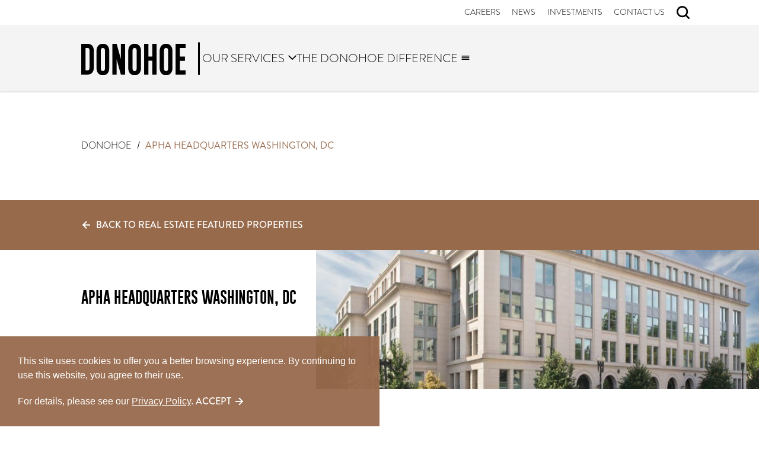

--- FILE ---
content_type: text/html; charset=UTF-8
request_url: https://www.donohoe.com/real-estate/featured-properties/apha-headquarters/
body_size: 15105
content:
<!DOCTYPE html>

<html class="no-js" lang="en-US">

	<head>
		<!-- Google Tag Manager -->
<script>(function(w,d,s,l,i){w[l]=w[l]||[];w[l].push({'gtm.start':
new Date().getTime(),event:'gtm.js'});var f=d.getElementsByTagName(s)[0],
j=d.createElement(s),dl=l!='dataLayer'?'&l='+l:'';j.async=true;j.src=
'https://www.googletagmanager.com/gtm.js?id='+i+dl;f.parentNode.insertBefore(j,f);
})(window,document,'script','dataLayer','GTM-KZ6T6LL');</script>
<!-- End Google Tag Manager -->
		<meta charset="UTF-8">
		<meta name="viewport" content="width=device-width, initial-scale=1.0" >

		<link rel="profile" href="https://gmpg.org/xfn/11">

		<link rel="shortcut icon" href="/favicon.ico" />

		<meta name='robots' content='index, follow, max-image-preview:large, max-snippet:-1, max-video-preview:-1' />

	<!-- This site is optimized with the Yoast SEO plugin v26.8 - https://yoast.com/product/yoast-seo-wordpress/ -->
	<title>APHA Headquarters Washington, DC - Donohoe</title>
	<meta name="description" content="DRES was hired by the owner to develop a property management solution that mitigated the operating issues caused by the dual use nature of the asset." />
	<link rel="canonical" href="https://www.donohoe.com/real-estate/featured-properties/apha-headquarters/" />
	<meta property="og:locale" content="en_US" />
	<meta property="og:type" content="article" />
	<meta property="og:title" content="APHA Headquarters Washington, DC - Donohoe" />
	<meta property="og:description" content="DRES was hired by the owner to develop a property management solution that mitigated the operating issues caused by the dual use nature of the asset." />
	<meta property="og:url" content="https://www.donohoe.com/real-estate/featured-properties/apha-headquarters/" />
	<meta property="og:site_name" content="Donohoe" />
	<meta property="article:modified_time" content="2023-08-01T13:11:17+00:00" />
	<meta name="twitter:card" content="summary_large_image" />
	<script type="application/ld+json" class="yoast-schema-graph">{"@context":"https://schema.org","@graph":[{"@type":"WebPage","@id":"https://www.donohoe.com/real-estate/featured-properties/apha-headquarters/","url":"https://www.donohoe.com/real-estate/featured-properties/apha-headquarters/","name":"APHA Headquarters Washington, DC - Donohoe","isPartOf":{"@id":"https://www.donohoe.com/#website"},"datePublished":"2020-05-28T18:25:20+00:00","dateModified":"2023-08-01T13:11:17+00:00","description":"DRES was hired by the owner to develop a property management solution that mitigated the operating issues caused by the dual use nature of the asset.","breadcrumb":{"@id":"https://www.donohoe.com/real-estate/featured-properties/apha-headquarters/#breadcrumb"},"inLanguage":"en-US","potentialAction":[{"@type":"ReadAction","target":["https://www.donohoe.com/real-estate/featured-properties/apha-headquarters/"]}]},{"@type":"BreadcrumbList","@id":"https://www.donohoe.com/real-estate/featured-properties/apha-headquarters/#breadcrumb","itemListElement":[{"@type":"ListItem","position":1,"name":"Donohoe","item":"https://www.donohoe.com/"},{"@type":"ListItem","position":2,"name":"APHA Headquarters Washington, DC"}]},{"@type":"WebSite","@id":"https://www.donohoe.com/#website","url":"https://www.donohoe.com/","name":"Donohoe","description":"","potentialAction":[{"@type":"SearchAction","target":{"@type":"EntryPoint","urlTemplate":"https://www.donohoe.com/?s={search_term_string}"},"query-input":{"@type":"PropertyValueSpecification","valueRequired":true,"valueName":"search_term_string"}}],"inLanguage":"en-US"}]}</script>
	<!-- / Yoast SEO plugin. -->


<link rel='dns-prefetch' href='//ajax.googleapis.com' />
<link rel="alternate" type="application/rss+xml" title="Donohoe &raquo; Feed" href="https://www.donohoe.com/feed/" />
<link rel="alternate" type="application/rss+xml" title="Donohoe &raquo; Comments Feed" href="https://www.donohoe.com/comments/feed/" />
<link rel="alternate" title="oEmbed (JSON)" type="application/json+oembed" href="https://www.donohoe.com/wp-json/oembed/1.0/embed?url=https%3A%2F%2Fwww.donohoe.com%2Freal-estate%2Ffeatured-properties%2Fapha-headquarters%2F" />
<link rel="alternate" title="oEmbed (XML)" type="text/xml+oembed" href="https://www.donohoe.com/wp-json/oembed/1.0/embed?url=https%3A%2F%2Fwww.donohoe.com%2Freal-estate%2Ffeatured-properties%2Fapha-headquarters%2F&#038;format=xml" />
<style id='wp-img-auto-sizes-contain-inline-css'>
img:is([sizes=auto i],[sizes^="auto," i]){contain-intrinsic-size:3000px 1500px}
/*# sourceURL=wp-img-auto-sizes-contain-inline-css */
</style>

<style id='wp-emoji-styles-inline-css'>

	img.wp-smiley, img.emoji {
		display: inline !important;
		border: none !important;
		box-shadow: none !important;
		height: 1em !important;
		width: 1em !important;
		margin: 0 0.07em !important;
		vertical-align: -0.1em !important;
		background: none !important;
		padding: 0 !important;
	}
/*# sourceURL=wp-emoji-styles-inline-css */
</style>
<link rel='stylesheet' id='wp-block-library-css' href='https://www.donohoe.com/wp-includes/css/dist/block-library/style.min.css?ver=6.9' media='all' />
<style id='global-styles-inline-css'>
:root{--wp--preset--aspect-ratio--square: 1;--wp--preset--aspect-ratio--4-3: 4/3;--wp--preset--aspect-ratio--3-4: 3/4;--wp--preset--aspect-ratio--3-2: 3/2;--wp--preset--aspect-ratio--2-3: 2/3;--wp--preset--aspect-ratio--16-9: 16/9;--wp--preset--aspect-ratio--9-16: 9/16;--wp--preset--color--black: #000000;--wp--preset--color--cyan-bluish-gray: #abb8c3;--wp--preset--color--white: #ffffff;--wp--preset--color--pale-pink: #f78da7;--wp--preset--color--vivid-red: #cf2e2e;--wp--preset--color--luminous-vivid-orange: #ff6900;--wp--preset--color--luminous-vivid-amber: #fcb900;--wp--preset--color--light-green-cyan: #7bdcb5;--wp--preset--color--vivid-green-cyan: #00d084;--wp--preset--color--pale-cyan-blue: #8ed1fc;--wp--preset--color--vivid-cyan-blue: #0693e3;--wp--preset--color--vivid-purple: #9b51e0;--wp--preset--color--accent: #e22658;--wp--preset--color--primary: #000000;--wp--preset--color--secondary: #6d6d6d;--wp--preset--color--subtle-background: #dbdbdb;--wp--preset--color--background: #ffffff;--wp--preset--gradient--vivid-cyan-blue-to-vivid-purple: linear-gradient(135deg,rgb(6,147,227) 0%,rgb(155,81,224) 100%);--wp--preset--gradient--light-green-cyan-to-vivid-green-cyan: linear-gradient(135deg,rgb(122,220,180) 0%,rgb(0,208,130) 100%);--wp--preset--gradient--luminous-vivid-amber-to-luminous-vivid-orange: linear-gradient(135deg,rgb(252,185,0) 0%,rgb(255,105,0) 100%);--wp--preset--gradient--luminous-vivid-orange-to-vivid-red: linear-gradient(135deg,rgb(255,105,0) 0%,rgb(207,46,46) 100%);--wp--preset--gradient--very-light-gray-to-cyan-bluish-gray: linear-gradient(135deg,rgb(238,238,238) 0%,rgb(169,184,195) 100%);--wp--preset--gradient--cool-to-warm-spectrum: linear-gradient(135deg,rgb(74,234,220) 0%,rgb(151,120,209) 20%,rgb(207,42,186) 40%,rgb(238,44,130) 60%,rgb(251,105,98) 80%,rgb(254,248,76) 100%);--wp--preset--gradient--blush-light-purple: linear-gradient(135deg,rgb(255,206,236) 0%,rgb(152,150,240) 100%);--wp--preset--gradient--blush-bordeaux: linear-gradient(135deg,rgb(254,205,165) 0%,rgb(254,45,45) 50%,rgb(107,0,62) 100%);--wp--preset--gradient--luminous-dusk: linear-gradient(135deg,rgb(255,203,112) 0%,rgb(199,81,192) 50%,rgb(65,88,208) 100%);--wp--preset--gradient--pale-ocean: linear-gradient(135deg,rgb(255,245,203) 0%,rgb(182,227,212) 50%,rgb(51,167,181) 100%);--wp--preset--gradient--electric-grass: linear-gradient(135deg,rgb(202,248,128) 0%,rgb(113,206,126) 100%);--wp--preset--gradient--midnight: linear-gradient(135deg,rgb(2,3,129) 0%,rgb(40,116,252) 100%);--wp--preset--font-size--small: 18px;--wp--preset--font-size--medium: 20px;--wp--preset--font-size--large: 26.25px;--wp--preset--font-size--x-large: 42px;--wp--preset--font-size--normal: 21px;--wp--preset--font-size--larger: 32px;--wp--preset--spacing--20: 0.44rem;--wp--preset--spacing--30: 0.67rem;--wp--preset--spacing--40: 1rem;--wp--preset--spacing--50: 1.5rem;--wp--preset--spacing--60: 2.25rem;--wp--preset--spacing--70: 3.38rem;--wp--preset--spacing--80: 5.06rem;--wp--preset--shadow--natural: 6px 6px 9px rgba(0, 0, 0, 0.2);--wp--preset--shadow--deep: 12px 12px 50px rgba(0, 0, 0, 0.4);--wp--preset--shadow--sharp: 6px 6px 0px rgba(0, 0, 0, 0.2);--wp--preset--shadow--outlined: 6px 6px 0px -3px rgb(255, 255, 255), 6px 6px rgb(0, 0, 0);--wp--preset--shadow--crisp: 6px 6px 0px rgb(0, 0, 0);}:where(.is-layout-flex){gap: 0.5em;}:where(.is-layout-grid){gap: 0.5em;}body .is-layout-flex{display: flex;}.is-layout-flex{flex-wrap: wrap;align-items: center;}.is-layout-flex > :is(*, div){margin: 0;}body .is-layout-grid{display: grid;}.is-layout-grid > :is(*, div){margin: 0;}:where(.wp-block-columns.is-layout-flex){gap: 2em;}:where(.wp-block-columns.is-layout-grid){gap: 2em;}:where(.wp-block-post-template.is-layout-flex){gap: 1.25em;}:where(.wp-block-post-template.is-layout-grid){gap: 1.25em;}.has-black-color{color: var(--wp--preset--color--black) !important;}.has-cyan-bluish-gray-color{color: var(--wp--preset--color--cyan-bluish-gray) !important;}.has-white-color{color: var(--wp--preset--color--white) !important;}.has-pale-pink-color{color: var(--wp--preset--color--pale-pink) !important;}.has-vivid-red-color{color: var(--wp--preset--color--vivid-red) !important;}.has-luminous-vivid-orange-color{color: var(--wp--preset--color--luminous-vivid-orange) !important;}.has-luminous-vivid-amber-color{color: var(--wp--preset--color--luminous-vivid-amber) !important;}.has-light-green-cyan-color{color: var(--wp--preset--color--light-green-cyan) !important;}.has-vivid-green-cyan-color{color: var(--wp--preset--color--vivid-green-cyan) !important;}.has-pale-cyan-blue-color{color: var(--wp--preset--color--pale-cyan-blue) !important;}.has-vivid-cyan-blue-color{color: var(--wp--preset--color--vivid-cyan-blue) !important;}.has-vivid-purple-color{color: var(--wp--preset--color--vivid-purple) !important;}.has-black-background-color{background-color: var(--wp--preset--color--black) !important;}.has-cyan-bluish-gray-background-color{background-color: var(--wp--preset--color--cyan-bluish-gray) !important;}.has-white-background-color{background-color: var(--wp--preset--color--white) !important;}.has-pale-pink-background-color{background-color: var(--wp--preset--color--pale-pink) !important;}.has-vivid-red-background-color{background-color: var(--wp--preset--color--vivid-red) !important;}.has-luminous-vivid-orange-background-color{background-color: var(--wp--preset--color--luminous-vivid-orange) !important;}.has-luminous-vivid-amber-background-color{background-color: var(--wp--preset--color--luminous-vivid-amber) !important;}.has-light-green-cyan-background-color{background-color: var(--wp--preset--color--light-green-cyan) !important;}.has-vivid-green-cyan-background-color{background-color: var(--wp--preset--color--vivid-green-cyan) !important;}.has-pale-cyan-blue-background-color{background-color: var(--wp--preset--color--pale-cyan-blue) !important;}.has-vivid-cyan-blue-background-color{background-color: var(--wp--preset--color--vivid-cyan-blue) !important;}.has-vivid-purple-background-color{background-color: var(--wp--preset--color--vivid-purple) !important;}.has-black-border-color{border-color: var(--wp--preset--color--black) !important;}.has-cyan-bluish-gray-border-color{border-color: var(--wp--preset--color--cyan-bluish-gray) !important;}.has-white-border-color{border-color: var(--wp--preset--color--white) !important;}.has-pale-pink-border-color{border-color: var(--wp--preset--color--pale-pink) !important;}.has-vivid-red-border-color{border-color: var(--wp--preset--color--vivid-red) !important;}.has-luminous-vivid-orange-border-color{border-color: var(--wp--preset--color--luminous-vivid-orange) !important;}.has-luminous-vivid-amber-border-color{border-color: var(--wp--preset--color--luminous-vivid-amber) !important;}.has-light-green-cyan-border-color{border-color: var(--wp--preset--color--light-green-cyan) !important;}.has-vivid-green-cyan-border-color{border-color: var(--wp--preset--color--vivid-green-cyan) !important;}.has-pale-cyan-blue-border-color{border-color: var(--wp--preset--color--pale-cyan-blue) !important;}.has-vivid-cyan-blue-border-color{border-color: var(--wp--preset--color--vivid-cyan-blue) !important;}.has-vivid-purple-border-color{border-color: var(--wp--preset--color--vivid-purple) !important;}.has-vivid-cyan-blue-to-vivid-purple-gradient-background{background: var(--wp--preset--gradient--vivid-cyan-blue-to-vivid-purple) !important;}.has-light-green-cyan-to-vivid-green-cyan-gradient-background{background: var(--wp--preset--gradient--light-green-cyan-to-vivid-green-cyan) !important;}.has-luminous-vivid-amber-to-luminous-vivid-orange-gradient-background{background: var(--wp--preset--gradient--luminous-vivid-amber-to-luminous-vivid-orange) !important;}.has-luminous-vivid-orange-to-vivid-red-gradient-background{background: var(--wp--preset--gradient--luminous-vivid-orange-to-vivid-red) !important;}.has-very-light-gray-to-cyan-bluish-gray-gradient-background{background: var(--wp--preset--gradient--very-light-gray-to-cyan-bluish-gray) !important;}.has-cool-to-warm-spectrum-gradient-background{background: var(--wp--preset--gradient--cool-to-warm-spectrum) !important;}.has-blush-light-purple-gradient-background{background: var(--wp--preset--gradient--blush-light-purple) !important;}.has-blush-bordeaux-gradient-background{background: var(--wp--preset--gradient--blush-bordeaux) !important;}.has-luminous-dusk-gradient-background{background: var(--wp--preset--gradient--luminous-dusk) !important;}.has-pale-ocean-gradient-background{background: var(--wp--preset--gradient--pale-ocean) !important;}.has-electric-grass-gradient-background{background: var(--wp--preset--gradient--electric-grass) !important;}.has-midnight-gradient-background{background: var(--wp--preset--gradient--midnight) !important;}.has-small-font-size{font-size: var(--wp--preset--font-size--small) !important;}.has-medium-font-size{font-size: var(--wp--preset--font-size--medium) !important;}.has-large-font-size{font-size: var(--wp--preset--font-size--large) !important;}.has-x-large-font-size{font-size: var(--wp--preset--font-size--x-large) !important;}
/*# sourceURL=global-styles-inline-css */
</style>

<style id='classic-theme-styles-inline-css'>
/*! This file is auto-generated */
.wp-block-button__link{color:#fff;background-color:#32373c;border-radius:9999px;box-shadow:none;text-decoration:none;padding:calc(.667em + 2px) calc(1.333em + 2px);font-size:1.125em}.wp-block-file__button{background:#32373c;color:#fff;text-decoration:none}
/*# sourceURL=/wp-includes/css/classic-themes.min.css */
</style>
<link rel='stylesheet' id='mo_wpns_shortcode_style-css' href='https://www.donohoe.com/wp-content/plugins/miniorange-2-factor-authentication/includes/css/style_settings.css?ver=6.9' media='all' />
<link rel='stylesheet' id='arrive-css-min-css' href='https://www.donohoe.com/wp-content/themes/donohoe/assets/styles/arrive.bundle.css?ver=1.0.27' media='all' />
<link rel='stylesheet' id='css-slickslider-css' href='https://www.donohoe.com/wp-content/themes/donohoe/assets/styles/slick.bundle.css?ver=1.9.0' media='all' />
<link rel='stylesheet' id='css-main-css' href='https://www.donohoe.com/wp-content/themes/donohoe/assets/styles/main.bundle.css?ver=1.0.27' media='all' />
<link rel='stylesheet' id='twentytwenty-fonts-css' href='https://www.donohoe.com/wp-content/themes/twentytwenty/assets/css/font-inter.css?ver=1.0.0' media='all' />
<link rel='stylesheet' id='twentytwenty-print-style-css' href='https://www.donohoe.com/wp-content/themes/twentytwenty/print.css?ver=1.0.0' media='print' />
<script src="https://ajax.googleapis.com/ajax/libs/jquery/3.4.1/jquery.min.js?ver=3.4.1" id="jquery-js"></script>
<script src="https://www.donohoe.com/wp-content/themes/twentytwenty/assets/js/index.js?ver=1.0.0" id="twentytwenty-js-js" defer data-wp-strategy="defer"></script>
<link rel="https://api.w.org/" href="https://www.donohoe.com/wp-json/" /><link rel="alternate" title="JSON" type="application/json" href="https://www.donohoe.com/wp-json/wp/v2/real-estate/5144" /><link rel="EditURI" type="application/rsd+xml" title="RSD" href="https://www.donohoe.com/xmlrpc.php?rsd" />
<meta name="generator" content="WordPress 6.9" />
<link rel='shortlink' href='https://www.donohoe.com/?p=5144' />
	    <script type="text/javascript">
	      var ajaxurl = 'https://www.donohoe.com/wp-admin/admin-ajax.php';
	    </script>
	    <script>
document.documentElement.className = document.documentElement.className.replace( 'no-js', 'js' );
//# sourceURL=twentytwenty_no_js_class
</script>
<style>.recentcomments a{display:inline !important;padding:0 !important;margin:0 !important;}</style><style id="custom-background-css">
body.custom-background { background-color: #ffffff; }
</style>
			<style id="wp-custom-css">
			/* Hide the footer icons for Equal Opportunity and Accessibility */
.menu-info-container.mt-4 {
    display: none;
}
.mt-4, .my-4 {
    margin-top: 0rem !important;
}
/* END Hide the footer icons for Equal Opportunity and Accessibility */		</style>
		
	</head>

	<body class="wp-singular real-estate-template-default single single-real-estate postid-5144 custom-background wp-embed-responsive wp-theme-twentytwenty wp-child-theme-donohoe singular enable-search-modal missing-post-thumbnail has-single-pagination not-showing-comments show-avatars footer-top-visible reduced-spacing">
	<!-- Google Tag Manager (noscript) -->
<noscript><iframe src="https://www.googletagmanager.com/ns.html?id=GTM-KZ6T6LL"
height="0" width="0" style="display:none;visibility:hidden"></iframe></noscript>
<!-- End Google Tag Manager (noscript) -->
		<a class="skip-link screen-reader-text" href="#site-content">Skip to the content</a>
		<header id="masthead" class="site-header arrive arrive-fade_in arrive-move_in--down arrive-move_100 arrive-delay_1000 arrive-duration_2000 site-header__interior" role="banner">

						<div class="site-header__top container-fluid">

				<nav class="row align-items-center justify-content-end dropdown site-header_nav site-header_nav--tertiary">
					<div class="menu-tertiary-container"><ul id="tertiary-menu" class="menu"><li id="menu-item-9084" class="menu-item menu-item-type-post_type menu-item-object-page menu-item-9084"><a href="https://www.donohoe.com/working-here/">Careers</a></li>
<li id="menu-item-37" class="is__dynamic menu-item menu-item-type-post_type menu-item-object-page current_page_parent menu-item-37"><a href="https://www.donohoe.com/newsroom/">News</a></li>
<li id="menu-item-36" class="is__service menu-item menu-item-type-post_type menu-item-object-page menu-item-36"><a href="https://www.donohoe.com/investments/">Investments</a></li>
<li id="menu-item-35" class="menu-item menu-item-type-post_type menu-item-object-page menu-item-35"><a href="https://www.donohoe.com/contact/">Contact Us</a></li>
</ul></div>
					<a href="#" class="site-header_search--icon" title="Search">
						<svg xmlns="http://www.w3.org/2000/svg" xmlns:xlink="http://www.w3.org/1999/xlink" width="22" height="22" viewBox="0 0 22 22">
  <title>Search Icon</title>
  <defs>
    <clipPath id="clip-path">
      <rect width="22" height="22" fill="none"/>
    </clipPath>
  </defs>
  <g clip-path="url(#clip-path)">
    <path data-name="Path 2" d="M2.75,9.625A6.808,6.808,0,0,1,9.625,2.75,6.808,6.808,0,0,1,16.5,9.625,6.808,6.808,0,0,1,9.625,16.5,6.808,6.808,0,0,1,2.75,9.625ZM19.663,21.587a1.361,1.361,0,0,0,1.925-1.925L17.325,15.4A9.414,9.414,0,0,0,19.25,9.625,9.566,9.566,0,0,0,9.625,0,9.566,9.566,0,0,0,0,9.625,9.566,9.566,0,0,0,9.625,19.25,9.414,9.414,0,0,0,15.4,17.325Z" fill="#fff"/>
  </g>
</svg>
					</a>

					<div class="site-header_search--form">
						<form role="search"  method="get" class="search-form" action="https://www.donohoe.com/">
	<fieldset>
		<legend class="visually-hidden">Search</legend>
		<label for="search-form-1">
			<span class="screen-reader-text">Search for:</span>
			<input type="search" id="search-form-1" class="search-field" placeholder="Search &hellip;" value="" name="s" />
		</label>
		<input type="submit" class="search-submit" value="Search" />
	</fieldset>
</form>
					</div>

				</nav>

			</div>
			
	        <div class="site-header__bottom container-fluid gutter">

	        	<div class="row align-items-center">

	        		<div class="col-md-12 col-lg-auto">

	        			<div class="container-fluid standard-grid p-0">

	        				<div class="row m-0 align-items-center nav-wrapper">

				        		<div class="col-auto site-header_logo p-0">

																			<a href="https://www.donohoe.com" title="Donohoe">
											<svg data-name="Donohoe Logo" xmlns="http://www.w3.org/2000/svg" width="216.934" height="65.566" viewBox="0 0 216.934 65.566">
	<title>Donohoe Logo</title>
  <path data-name="Path 9" d="M292.147,256.616h3.846c1.707,0,4.564,0,4.564,6.628v33.4c0,6.034-2.255,6.54-4.564,6.54h-3.846Zm4.025-8.739H283.229v64.13h12.943c8.452,0,13.3-5.536,13.3-15.187V263.065c0-9.653-4.849-15.188-13.3-15.188" transform="translate(-283.229 -247.877)"/>
  <path data-name="Path 10" d="M334.351,262.378c0-6.628,2.852-6.628,4.384-6.628s4.385,0,4.385,6.628v34.654c0,6.63-2.852,6.63-4.385,6.63s-4.384,0-4.384-6.63Zm4.384-15.456c-8.329,0-13.3,5.778-13.3,15.456v34.654c0,9.679,4.973,15.457,13.3,15.457s13.3-5.778,13.3-15.457V262.378c0-9.677-4.972-15.456-13.3-15.456" transform="translate(-293.742 -246.922)"/>
  <path data-name="Path 11" d="M387.117,247.877v31.734l-8.811-31.734H369.43v64.131h8.828V280.121l8.808,31.887h8.877V247.877Z" transform="translate(-304.7 -247.877)"/>
  <path data-name="Path 12" d="M422.225,262.378c0-6.628,2.853-6.628,4.384-6.628s4.385,0,4.385,6.628v34.654c0,6.63-2.852,6.63-4.385,6.63s-4.384,0-4.384-6.63Zm4.384-15.456c-8.329,0-13.3,5.778-13.3,15.456v34.654c0,9.679,4.972,15.457,13.3,15.457s13.3-5.778,13.3-15.457V262.378c0-9.677-4.973-15.456-13.3-15.456" transform="translate(-315.628 -246.922)"/>
  <path data-name="Path 13" d="M474.273,247.877v26.665h-8.051V247.877H457.3v64.131h8.918V283.279h8.051v28.729h8.917V247.877Z" transform="translate(-326.587 -247.877)"/>
  <path data-name="Path 14" d="M509.263,262.378c0-6.628,2.852-6.628,4.384-6.628s4.385,0,4.385,6.628v34.654c0,6.63-2.852,6.63-4.385,6.63s-4.384,0-4.384-6.63Zm4.384-15.456c-8.329,0-13.3,5.778-13.3,15.456v34.654c0,9.679,4.973,15.457,13.3,15.457s13.3-5.778,13.3-15.457V262.378c0-9.677-4.973-15.456-13.3-15.456" transform="translate(-337.307 -246.922)"/>
  <path data-name="Path 15" d="M565.2,256.616v-8.739H544.343v64.131H565.2V303.18H553.26v-19.9h10.593v-8.737H553.26V256.616Z" transform="translate(-348.266 -247.877)"/>
</svg>
										</a>
									
								</div>

				        										<nav class="col-auto px-0 dropdown site-header_nav site-header_nav--main">
									<div class="menu-primary-container"><ul id="main-menu" class="menu"><li id="menu-item-120" class="displays__service menu-item menu-item-type-custom menu-item-object-custom menu-item-has-children menu-item-120"><a href="#">Our Services</a>
<ul class="sub-menu">
	<li id="menu-item-8401" class="is__service menu-item menu-item-type-post_type menu-item-object-page menu-item-has-children menu-item-8401"><a href="https://www.donohoe.com/development/">Development</a>
	<ul class="sub-menu">
		<li id="menu-item-8460" class="menu-item menu-item-type-post_type menu-item-object-page menu-item-8460"><a href="https://www.donohoe.com/development/">Home</a></li>
		<li id="menu-item-7491" class="menu-item menu-item-type-post_type menu-item-object-page menu-item-7491"><a href="https://www.donohoe.com/development/expertise/">Expertise</a></li>
		<li id="menu-item-690" class="menu-item menu-item-type-post_type menu-item-object-page menu-item-690"><a href="https://www.donohoe.com/development/key-projects/">Key Projects</a></li>
		<li id="menu-item-689" class="menu-item menu-item-type-post_type menu-item-object-page menu-item-689"><a href="https://www.donohoe.com/development/meet-our-team/">Meet Our Team</a></li>
		<li id="menu-item-7490" class="menu-item menu-item-type-post_type menu-item-object-page menu-item-7490"><a href="https://www.donohoe.com/development/about-us/">About Us</a></li>
	</ul>
</li>
	<li id="menu-item-509" class="is__service menu-item menu-item-type-post_type menu-item-object-page menu-item-has-children menu-item-509"><a href="https://www.donohoe.com/construction/">Construction</a>
	<ul class="sub-menu">
		<li id="menu-item-8461" class="menu-item menu-item-type-post_type menu-item-object-page menu-item-8461"><a href="https://www.donohoe.com/construction/">Home</a></li>
		<li id="menu-item-7637" class="menu-item menu-item-type-post_type menu-item-object-page menu-item-has-children menu-item-7637"><a href="https://www.donohoe.com/construction/expertise/">Expertise</a>
		<ul class="sub-menu">
			<li id="menu-item-7517" class="menu-item menu-item-type-post_type menu-item-object-page menu-item-7517"><a href="https://www.donohoe.com/construction/new-construction/">New Construction</a></li>
			<li id="menu-item-7518" class="menu-item menu-item-type-post_type menu-item-object-page menu-item-7518"><a href="https://www.donohoe.com/construction/building-enhancements/">Building Enhancements</a></li>
			<li id="menu-item-7519" class="menu-item menu-item-type-post_type menu-item-object-page menu-item-7519"><a href="https://www.donohoe.com/construction/rapid-response/">Rapid Response</a></li>
		</ul>
</li>
		<li id="menu-item-663" class="menu-item menu-item-type-post_type menu-item-object-page menu-item-663"><a href="https://www.donohoe.com/construction/projects/">Projects</a></li>
		<li id="menu-item-7495" class="menu-item menu-item-type-post_type menu-item-object-page menu-item-7495"><a href="https://www.donohoe.com/construction/subcontracting/">Subcontracting</a></li>
		<li id="menu-item-510" class="menu-item menu-item-type-post_type menu-item-object-page menu-item-510"><a href="https://www.donohoe.com/construction/team/">Meet Our Team</a></li>
		<li id="menu-item-7493" class="menu-item menu-item-type-post_type menu-item-object-page menu-item-7493"><a href="https://www.donohoe.com/construction/about-us/">About Us</a></li>
		<li id="menu-item-8476" class="menu-item menu-item-type-post_type menu-item-object-page menu-item-8476"><a href="https://www.donohoe.com/construction/working-here/">Working Here</a></li>
	</ul>
</li>
	<li id="menu-item-507" class="is__service menu-item menu-item-type-post_type menu-item-object-page menu-item-has-children menu-item-507"><a href="https://www.donohoe.com/commercial-real-estate/">Commercial Real Estate</a>
	<ul class="sub-menu">
		<li id="menu-item-8462" class="menu-item menu-item-type-post_type menu-item-object-page menu-item-8462"><a href="https://www.donohoe.com/commercial-real-estate/">Home</a></li>
		<li id="menu-item-7499" class="menu-item menu-item-type-custom menu-item-object-custom menu-item-has-children menu-item-7499"><a href="#">Expertise</a>
		<ul class="sub-menu">
			<li id="menu-item-7501" class="menu-item menu-item-type-post_type menu-item-object-page menu-item-7501"><a href="https://www.donohoe.com/commercial-real-estate/leasing/">Leasing</a></li>
			<li id="menu-item-7504" class="menu-item menu-item-type-post_type menu-item-object-page menu-item-7504"><a href="https://www.donohoe.com/commercial-real-estate/tenant-representation/">Tenant Representation</a></li>
			<li id="menu-item-7500" class="menu-item menu-item-type-post_type menu-item-object-page menu-item-7500"><a href="https://www.donohoe.com/commercial-real-estate/brokerage/">Brokerage</a></li>
			<li id="menu-item-7503" class="menu-item menu-item-type-post_type menu-item-object-page menu-item-7503"><a href="https://www.donohoe.com/commercial-real-estate/property-management/">Property Management</a></li>
			<li id="menu-item-7502" class="menu-item menu-item-type-post_type menu-item-object-page menu-item-7502"><a href="https://www.donohoe.com/commercial-real-estate/project-management/">Project Management</a></li>
		</ul>
</li>
		<li id="menu-item-12640" class="menu-item menu-item-type-custom menu-item-object-custom menu-item-has-children menu-item-12640"><a href="#">Properties</a>
		<ul class="sub-menu">
			<li id="menu-item-12642" class="menu-item menu-item-type-post_type menu-item-object-page menu-item-12642"><a href="https://www.donohoe.com/commercial-real-estate/for-sale-for-lease/">For Sale / For Lease</a></li>
			<li id="menu-item-12641" class="menu-item menu-item-type-post_type menu-item-object-page menu-item-12641 current-menu-item"><a href="https://www.donohoe.com/commercial-real-estate/featured-properties/">Featured Properties</a></li>
		</ul>
</li>
		<li id="menu-item-2396" class="menu-item menu-item-type-post_type menu-item-object-page menu-item-has-children menu-item-2396"><a href="https://www.donohoe.com/commercial-real-estate/meet-our-team/">Meet Our Team</a>
		<ul class="sub-menu">
			<li id="menu-item-9085" class="menu-item menu-item-type-post_type menu-item-object-page menu-item-9085"><a href="https://www.donohoe.com/commercial-real-estate/meet-our-team/">Leadership</a></li>
		</ul>
</li>
		<li id="menu-item-8620" class="menu-item menu-item-type-post_type menu-item-object-page menu-item-8620"><a href="https://www.donohoe.com/commercial-real-estate/about-us/">About Us</a></li>
	</ul>
</li>
	<li id="menu-item-11946" class="menu-item menu-item-type-custom menu-item-object-custom menu-item-11946"><a target="_blank" href="http://www.borgermanagement.com/">Residential Management</a></li>
	<li id="menu-item-506" class="is__service menu-item menu-item-type-post_type menu-item-object-page menu-item-has-children menu-item-506"><a href="https://www.donohoe.com/hospitality/">Hospitality</a>
	<ul class="sub-menu">
		<li id="menu-item-8463" class="menu-item menu-item-type-post_type menu-item-object-page menu-item-8463"><a href="https://www.donohoe.com/hospitality/">Home</a></li>
		<li id="menu-item-7636" class="menu-item menu-item-type-custom menu-item-object-custom menu-item-has-children menu-item-7636"><a href="#">Expertise</a>
		<ul class="sub-menu">
			<li id="menu-item-7536" class="menu-item menu-item-type-post_type menu-item-object-page menu-item-7536"><a href="https://www.donohoe.com/hospitality/expertise/hotel-management/">Hotel Management</a></li>
			<li id="menu-item-7533" class="menu-item menu-item-type-post_type menu-item-object-page menu-item-7533"><a href="https://www.donohoe.com/hospitality/expertise/asset-management/">Asset Management</a></li>
			<li id="menu-item-7534" class="menu-item menu-item-type-post_type menu-item-object-page menu-item-7534"><a href="https://www.donohoe.com/hospitality/expertise/consulting/">Consulting</a></li>
			<li id="menu-item-7535" class="menu-item menu-item-type-post_type menu-item-object-page menu-item-7535"><a href="https://www.donohoe.com/hospitality/expertise/development/">Development</a></li>
			<li id="menu-item-7537" class="menu-item menu-item-type-post_type menu-item-object-page menu-item-7537"><a href="https://www.donohoe.com/hospitality/expertise/sustainability/">Sustainability</a></li>
		</ul>
</li>
		<li id="menu-item-7498" class="menu-item menu-item-type-post_type menu-item-object-page menu-item-has-children menu-item-7498"><a href="https://www.donohoe.com/hospitality/portfolio/">Portfolio</a>
		<ul class="sub-menu">
			<li id="menu-item-7529" class="menu-item menu-item-type-custom menu-item-object-custom menu-item-7529"><a href="/hospitality/portfolio/?status=under-development">Under Development</a></li>
			<li id="menu-item-7528" class="menu-item menu-item-type-post_type menu-item-object-page menu-item-7528"><a href="https://www.donohoe.com/hospitality/case-stories/">Case Stories</a></li>
		</ul>
</li>
		<li id="menu-item-7497" class="menu-item menu-item-type-post_type menu-item-object-page menu-item-7497"><a href="https://www.donohoe.com/hospitality/meet-our-team/">Meet Our Team</a></li>
		<li id="menu-item-7496" class="menu-item menu-item-type-post_type menu-item-object-page menu-item-has-children menu-item-7496"><a href="https://www.donohoe.com/hospitality/about-us/">About Us</a>
		<ul class="sub-menu">
			<li id="menu-item-7527" class="menu-item menu-item-type-post_type menu-item-object-page menu-item-7527"><a href="https://www.donohoe.com/hospitality/results/">Results</a></li>
			<li id="menu-item-7526" class="menu-item menu-item-type-post_type menu-item-object-page menu-item-7526"><a href="https://www.donohoe.com/hospitality/awards/">Awards</a></li>
		</ul>
</li>
		<li id="menu-item-8539" class="menu-item menu-item-type-post_type menu-item-object-page menu-item-8539"><a href="https://www.donohoe.com/hospitality/working-here/">Working Here</a></li>
	</ul>
</li>
	<li id="menu-item-1332" class="menu-item menu-item-type-custom menu-item-object-custom menu-item-1332"><a target="_blank" href="https://www.completebuildingservices.com/">Facilities Management</a></li>
</ul>
</li>
</ul></div>								</nav>
								
																<nav class="col-auto px-0 dropdown site-header_nav site-header_nav--secondary">
									<div class="menu-secondary-container"><ul id="secondary-menu" class="menu"><li id="menu-item-121" class="menu-item menu-item-type-custom menu-item-object-custom menu-item-has-children menu-item-121"><a href="#">The Donohoe Difference</a>
<ul class="sub-menu">
	<li id="menu-item-7476" class="menu-item menu-item-type-post_type menu-item-object-page menu-item-7476"><a href="https://www.donohoe.com/why-donohoe/">Why Donohoe?</a></li>
	<li id="menu-item-7477" class="menu-item menu-item-type-post_type menu-item-object-page menu-item-7477"><a href="https://www.donohoe.com/working-here/">Working Here</a></li>
	<li id="menu-item-8428" class="menu-item menu-item-type-post_type menu-item-object-page menu-item-8428"><a href="https://www.donohoe.com/meet-our-team/">Meet Our Team</a></li>
	<li id="menu-item-7478" class="menu-item menu-item-type-post_type menu-item-object-page menu-item-7478"><a href="https://www.donohoe.com/serving-communities/">Serving Communities</a></li>
	<li id="menu-item-10066" class="menu-item menu-item-type-post_type menu-item-object-page menu-item-10066"><a href="https://www.donohoe.com/sustainability/">Sustainability</a></li>
	<li id="menu-item-8473" class="menu-item menu-item-type-post_type menu-item-object-page menu-item-8473"><a href="https://www.donohoe.com/history-milestones/">Milestones</a></li>
</ul>
</li>
</ul></div>
									
									<div class="site-header_nav--tertiary__mobile">
																				<div class="menu-tertiary-container"><ul id="tertiary-menu-mobile" class="menu"><li class="menu-item menu-item-type-post_type menu-item-object-page menu-item-9084"><a href="https://www.donohoe.com/working-here/">Careers</a></li>
<li class="is__dynamic menu-item menu-item-type-post_type menu-item-object-page current_page_parent menu-item-37"><a href="https://www.donohoe.com/newsroom/">News</a></li>
<li class="is__service menu-item menu-item-type-post_type menu-item-object-page menu-item-36"><a href="https://www.donohoe.com/investments/">Investments</a></li>
<li class="menu-item menu-item-type-post_type menu-item-object-page menu-item-35"><a href="https://www.donohoe.com/contact/">Contact Us</a></li>
</ul></div>										
										<div class="site-header_search--form site-header_search--form__mobile">
											<form role="search"  method="get" class="search-form" action="https://www.donohoe.com/">
	<fieldset>
		<legend class="visually-hidden">Search</legend>
		<label for="search-form-2">
			<span class="screen-reader-text">Search for:</span>
			<input type="search" id="search-form-2" class="search-field" placeholder="Search &hellip;" value="" name="s" />
		</label>
		<input type="submit" class="search-submit" value="Search" />
	</fieldset>
</form>
										</div>
									</div>
									
								</nav>
								
							</div>
							
						</div>

					</div>

	        	</div>

	        </div>

	        			<nav class="col-auto dropdown site-header_nav site-header_nav--services gutter">

				<div>

					<ul></ul>

				</div>

			</nav>
      <nav class="mobile-extra">

            <ul class="primary" style="display: none;;"></ul>      </nav>
			
		</header><!-- #masthead -->

		
		<div class="breadcrumbs container-fluid gutter">

			<div class="row">

				<div class="breadcrumbs-inner col-12 col-md-6">

					<nav id="breadcrumbs"><span><span><a href="https://www.donohoe.com/">Donohoe</a></span> / <span class="breadcrumb_last" aria-current="page">APHA Headquarters Washington, DC</span></span></nav>
				</div>

			</div>

		</div>

				
<main id="site-content" class="post-single">

	<section>

		
<div class="project-hero hero block bg-white project__data">

	<div class="project-hero_cta gutter arrive arrive-fade_in arrive-delay_1000">

		<a href="https://www.donohoe.com/real-estate/featured-properties" class="cta has__arrow has__arrow--white has__arrow___left">Back to Real Estate Featured Properties</a>

	</div>

	<div class="container-fluid">

		<div class="row">

			<div class="hero-content col-12 col-md-6 col-xl-4 offset-xl-1">

				<h1 class="h3 arrive arrive-fade_in arrive-move_in--up">
					APHA Headquarters Washington, DC				</h1>

				<div class="project-hero_meta arrive arrive-fade_in arrive-move_in--up arrive-delay_600">

					
					
					
					
				</div>



				


				


				
			</div>

			
				<div class="hero-images col-12 col-md-6 col-xl-7 arrive arrive-fade_in arrive-mask_in--left p-0">

					
					
						
						<div class="hero-images_image" style="background-image: url('https://www.donohoe.com/wp-content/uploads/2020/04/DRES-OverviewAPHA-6872Rt-002-1.jpg');"></div>

					
					
				</div>

			
		</div>

	</div>

</div>





<div class="donohoe_modal project-hero_modal" data-modal="content" data-id="project-5144">
    <div class="modal__bg" data-modal="btn-close"></div>

    <div class="modal__container">
        <div class="modal__content">
            <a href="#" class="modal__close-btn"  tabindex=0 role="button" data-modal="btn-close">
                <svg xmlns="http://www.w3.org/2000/svg" width="18.251" height="18.251" viewBox="0 0 18.251 18.251">
  <title>Black Close Icon</title>
  <g data-name="Group 571" transform="translate(8751.305 -3726.586)">
    <path data-name="Path 58" d="M-1513.468,52l-15.422,15.422" transform="translate(-7221 3676)" fill="none" stroke="#000" stroke-linecap="round" stroke-width="2"/>
    <path data-name="Path 59" d="M-1528.891,52l15.422,15.422" transform="translate(-7221 3676)" fill="none" stroke="#000" stroke-linecap="round" stroke-width="2"/>
  </g>
</svg>
            </a>

            <div class="modal__inner-content">
            	<a href="https://maps.google.com/?q=" target="_blank" class="button project-hero_modal--button">
            		Get Directions
            		<svg xmlns="http://www.w3.org/2000/svg" width="13.234" height="13.234" viewBox="0 0 13.234 13.234">
  <title>Arrow Icon White</title>
  <path data-name="Path 10" d="M6.617,0l-1.2,1.2L9.969,5.758H0V7.477H9.969L5.414,12.031l1.2,1.2,6.617-6.617Z" fill="#fff"/>
</svg>
            	</a>
                <div id="map"></div>
            </div>
        </div>
    </div>
</div>

<script>
	function onGoogleMapsLoad() {

	}
</script>
<script src="https://maps.googleapis.com/maps/api/js?key=AIzaSyDmyf-T5xufwZtOKeSrN5NRfXPAVe8MwH0&#038;callback=onGoogleMapsLoad" defer></script>



	



<div class="content block">

	<div class="container">

		<div class="row">

			<div class="col-12">

				<h4>Background<strong>: </strong></h4>
<p>2215 Constitution Ave. consists of an original 1932-built, historically registered building on the National Mall in Washington, DC, and a 200,000 SF addition to the property completed in 2009.  The original building is owner-occupied by a large national association and the new building is fully leased to a cabinet-level agency of the Federal Government.</p>
<h4>Challenge<strong>:</strong></h4>
<p>The property contains several large outdoor spaces which are leased to the public and used by the Association for social events, including a 10,000 SF balcony overlooking the Lincoln Memorial.<strong>  </strong>The varied uses of the property coupled with the need for level-four security for the Federal Agency create numerous access, delivery, parking, and visitor challenges.  Furthermore, the building&#8217;s location on the National Mall with its frequent restrictions on access from Constitution Avenue create supplementary issues.</p>
<h4>Result:</h4>
<p>Donohoe Commercial Real Estate was hired by the owner to develop a property management solution that mitigated the operating issues caused by the dual-use nature of the asset.  The first step taken was to place a strong on-site manager at the property.  DCRE then implemented best practices learned from decades of experience on our other federal agency accounts, including integrating compatible security devices and single-source security staffing.  These strategies efficiently reduced wait times for all forms of property access and reduced costs for ownership.  By establishing more frequent communication and a better rapport with the owner, the federal agency, and the local police liaison, DCRE developed a methodology to better support the varied uses of the property and the city’s ever-changing schedule.  Finally, by creating a two-way garage entrance on 22nd Street with new parking controls, DCRE created a solution that enabled access to the building when Constitution Avenue is closed.  In addition to enhancing business operations, these property management initiatives were mentioned as critical by both landlord and tenant during a recent long-term lease renewal by the federal agency.</p>

			</div>		

		</div>

	</div>

</div>


	



	


<div class="cta-bar block arrive cta-bar page__section bg-gray">

	<div class="cta-bar_image">

		
		<div class="cta-bar_image--bg">

			<div class="cta-bar_image--bg__inner full-background" style="background-image: url(https://www.donohoe.com/wp-content/uploads/2020/03/TDC_Front_Desk-scaled.jpg);"></div>

		</div>

	</div>

		<div class="cta-bar_ctas container standard-grid">

		<div class="row align-items-start justify-content-center">

			
				<a href="https://www.donohoe.com/commercial-real-estate/contact-us/" class="cta-bar_ctas--cta text-center col-12 col-md-6 offset-md-0 col-lg-5">

					<div class="cta-bar_ctas--cta__inner bg-white">

						<h5 class="cta-bar_ctas--cta__inner---title">Contact Us</h5>

						<div class="cta-bar_ctas--cta__inner---link cta">
							Get in Touch							<svg xmlns="http://www.w3.org/2000/svg" width="13.234" height="13.234" viewBox="0 0 13.234 13.234">
	<title>Arrow Icon</title>
  <path data-name="Path 10" d="M6.617,0l-1.2,1.2L9.969,5.758H0V7.477H9.969L5.414,12.031l1.2,1.2,6.617-6.617Z" fill="#000"/>
</svg>
						</div>

					</div>

				</a>

			
				<a href="https://www.donohoe.com/working-here/" class="cta-bar_ctas--cta text-center col-12 col-md-6 offset-md-0 col-lg-5">

					<div class="cta-bar_ctas--cta__inner bg-white">

						<h5 class="cta-bar_ctas--cta__inner---title">Join Our Team</h5>

						<div class="cta-bar_ctas--cta__inner---link cta">
							Work With Us							<svg xmlns="http://www.w3.org/2000/svg" width="13.234" height="13.234" viewBox="0 0 13.234 13.234">
	<title>Arrow Icon</title>
  <path data-name="Path 10" d="M6.617,0l-1.2,1.2L9.969,5.758H0V7.477H9.969L5.414,12.031l1.2,1.2,6.617-6.617Z" fill="#000"/>
</svg>
						</div>

					</div>

				</a>

			
		</div>

	</div>
	
</div>

	</section>

</main>



<footer id="colophon" class="site-footer bg-gray">
	<div class="container-fluid gutter">

		<div class="row align-items-start">

			<div class="col-12 col-md-3">

				<div class="site-footer_logo">

					<a href="https://www.donohoe.com" title="Donohoe">
						<svg data-name="Donohoe Logo" xmlns="http://www.w3.org/2000/svg" width="216.934" height="65.566" viewBox="0 0 216.934 65.566">
	<title>Donohoe Logo</title>
  <path data-name="Path 9" d="M292.147,256.616h3.846c1.707,0,4.564,0,4.564,6.628v33.4c0,6.034-2.255,6.54-4.564,6.54h-3.846Zm4.025-8.739H283.229v64.13h12.943c8.452,0,13.3-5.536,13.3-15.187V263.065c0-9.653-4.849-15.188-13.3-15.188" transform="translate(-283.229 -247.877)"/>
  <path data-name="Path 10" d="M334.351,262.378c0-6.628,2.852-6.628,4.384-6.628s4.385,0,4.385,6.628v34.654c0,6.63-2.852,6.63-4.385,6.63s-4.384,0-4.384-6.63Zm4.384-15.456c-8.329,0-13.3,5.778-13.3,15.456v34.654c0,9.679,4.973,15.457,13.3,15.457s13.3-5.778,13.3-15.457V262.378c0-9.677-4.972-15.456-13.3-15.456" transform="translate(-293.742 -246.922)"/>
  <path data-name="Path 11" d="M387.117,247.877v31.734l-8.811-31.734H369.43v64.131h8.828V280.121l8.808,31.887h8.877V247.877Z" transform="translate(-304.7 -247.877)"/>
  <path data-name="Path 12" d="M422.225,262.378c0-6.628,2.853-6.628,4.384-6.628s4.385,0,4.385,6.628v34.654c0,6.63-2.852,6.63-4.385,6.63s-4.384,0-4.384-6.63Zm4.384-15.456c-8.329,0-13.3,5.778-13.3,15.456v34.654c0,9.679,4.972,15.457,13.3,15.457s13.3-5.778,13.3-15.457V262.378c0-9.677-4.973-15.456-13.3-15.456" transform="translate(-315.628 -246.922)"/>
  <path data-name="Path 13" d="M474.273,247.877v26.665h-8.051V247.877H457.3v64.131h8.918V283.279h8.051v28.729h8.917V247.877Z" transform="translate(-326.587 -247.877)"/>
  <path data-name="Path 14" d="M509.263,262.378c0-6.628,2.852-6.628,4.384-6.628s4.385,0,4.385,6.628v34.654c0,6.63-2.852,6.63-4.385,6.63s-4.384,0-4.384-6.63Zm4.384-15.456c-8.329,0-13.3,5.778-13.3,15.456v34.654c0,9.679,4.973,15.457,13.3,15.457s13.3-5.778,13.3-15.457V262.378c0-9.677-4.973-15.456-13.3-15.456" transform="translate(-337.307 -246.922)"/>
  <path data-name="Path 15" d="M565.2,256.616v-8.739H544.343v64.131H565.2V303.18H553.26v-19.9h10.593v-8.737H553.26V256.616Z" transform="translate(-348.266 -247.877)"/>
</svg>
					</a>

					<p class="mb-0 mt-3">202.333.0880</p>
					<p>7101 Wisconsin Ave, Ste 700<br />
Bethesda, MD 20814</p>
					
				</div>

				<div class="site-footer_social mt-4 mb-0">

					
										<a target="_blank" href="https://twitter.com/TheDonohoeCos">
						<svg xmlns="http://www.w3.org/2000/svg" viewBox="0 0 29.2 28.8">
<title>X</title>
<path stroke-miterlimit="10" d="M17.3,12.3L27.4,0.5H25l-8.8,10.2l-7-10.2H1.1l10.6,15.4L1.1,28.3h2.4l9.3-10.8l7.4,10.8h8.1L17.3,12.3z
	 M14,16.1l-1.1-1.6L4.4,2.3h3.7l6.9,9.9l1.1,1.5l9,12.8h-3.7C21.3,26.5,14,16.1,14,16.1z"/>
</svg>
						<span class="visually-hidden">Twitter</span>
					</a>
					
										<a target="_blank" href="https://www.facebook.com/thedonohoecompanies">
						<svg xmlns="http://www.w3.org/2000/svg" width="30" height="30" viewBox="0 0 30 30">
  <title>Facebook</title>
  <rect data-name="Rectangle 392" width="30" height="30" fill="none"/>
  <path data-name="Path 1" d="M90.345,30.527V16.62h4.749l.678-5.427H90.345V7.8c0-1.526.509-2.713,2.714-2.713h2.883V.17C95.263.17,93.567,0,91.7,0c-4.07,0-6.953,2.544-6.953,7.123v4.07H80V16.62h4.749V30.527Z" transform="translate(-72.368 0.001)" fill-rule="evenodd"/>
</svg>
						<span class="visually-hidden">Facebook</span>
					</a>
					
										<a target="_blank" href="https://www.linkedin.com/company/thedonohoecompanies/">
						<svg xmlns="http://www.w3.org/2000/svg" width="26.365" height="27.349" viewBox="0 0 26.365 27.349">
  <title>LinkedIn</title>
  <path d="M9.732,30.349H4V11.7H9.732ZM6.867,9.216A3,3,0,0,1,4,6.107,2.994,2.994,0,0,1,6.867,3,3,3,0,0,1,9.732,6.107,3,3,0,0,1,6.867,9.216Zm23.5,21.133h-5.51V21.274c0-2.164-.038-4.948-2.865-4.948-2.869,0-3.311,2.357-3.311,4.791v9.231H13.17V11.688h5.289v2.55h.075a5.748,5.748,0,0,1,5.217-3.013c5.582,0,6.614,3.865,6.614,8.89C30.365,20.114,30.365,30.349,30.365,30.349Z" transform="translate(-4 -3)"/>
</svg>
						<span class="visually-hidden">LinkedIn</span>
					</a>
					
					
				</div>

			</div>

			<div class="col-12 col-md site-footer_col site-footer_nav site-footer_nav--menu">
				<div class="container px-0">
					<div class="row align-items-start">
												<nav class="col-12 col-md site-footer_col site-footer_nav">

							<div>

								<div class="menu-services-container"><ul id="services-menu-footer" class="menu"><li id="menu-item-8402" class="menu-item menu-item-type-post_type menu-item-object-page menu-item-8402"><a href="https://www.donohoe.com/development/">Development</a></li>
<li id="menu-item-350" class="menu-item menu-item-type-post_type menu-item-object-page menu-item-350"><a href="https://www.donohoe.com/construction/">Construction</a></li>
<li id="menu-item-362" class="menu-item menu-item-type-post_type menu-item-object-page menu-item-362"><a href="https://www.donohoe.com/commercial-real-estate/">Commercial Real Estate</a></li>
<li id="menu-item-11951" class="menu-item menu-item-type-custom menu-item-object-custom menu-item-11951"><a target="_blank" href="http://www.borgermanagement.com/">Residential Management</a></li>
<li id="menu-item-361" class="menu-item menu-item-type-post_type menu-item-object-page menu-item-361"><a href="https://www.donohoe.com/hospitality/">Hospitality</a></li>
<li id="menu-item-1333" class="menu-item menu-item-type-custom menu-item-object-custom menu-item-1333"><a target="_blank" href="https://www.completebuildingservices.com/">Facilities Management</a></li>
</ul></div>
							</div>

						</nav>
												
												<nav class="col-12 col-md site-footer_nav--footer__inner">
							<div>
								<div class="menu-footer-container"><ul id="footer-menu" class="menu"><li id="menu-item-7638" class="menu-item menu-item-type-custom menu-item-object-custom menu-item-7638"><a href="https://www.donohoehr.com/">Employee Links</a></li>
<li id="menu-item-12335" class="menu-item menu-item-type-custom menu-item-object-custom menu-item-12335"><a href="https://account.box.com/login">Client Portal</a></li>
<li id="menu-item-12336" class="menu-item menu-item-type-custom menu-item-object-custom menu-item-12336"><a href="https://donohoe.etenantportal.com/">Commercial Portal</a></li>
</ul></div>
							</div>
						</nav>
											</div>
				</div>
			</div>
			
			<div class="col-12 col-md-12 col-lg-3 site-footer_disclaimer pl-lg-0">
							
				<div class="menu-info-container mt-4">
					<div>
						<a href="https://www.hud.gov/program_offices/fair_housing_equal_opp" target="_blank"><svg xmlns="http://www.w3.org/2000/svg" width="32" height="32" viewBox="0 0 101.158 107.998">
<title>Fair Housing and Equal Opportunity</title>
<path d="M0 29.482L50.635 0l50.523 29.482v11.366h-7.989v37.247H7.764V40.848H0V29.482zm50.397-16.215l-30.944 18.23v35.109h62.338V31.497l-31.394-18.23zm17.771 35.34v11.14H33.062v-11.14h35.106zm0-2.604H33.062V35.201h35.107v10.802zM17.317 92.031c-.562.337-.9.563-1.575.563-2.363 0-4.051-2.138-4.051-4.389 0-2.701 1.688-4.389 3.826-4.389 2.476 0 3.826 1.913 3.826 4.276 0 1.238-.337 1.913-.9 2.926l1.013.9-1.013 1.013-1.126-.9zm-1.13-1.233l-.563-.788 1.013-.788.675.675c.113-.788.225-1.576.225-2.025 0-1.463-1.013-2.363-2.138-2.363s-1.913.9-1.913 2.588c0 1.801 1.238 2.701 2.701 2.701zM31.374 103.385c0-2.363 1.8-4.164 3.826-4.164 2.25 0 3.938 1.913 3.938 4.389 0 2.701-1.688 4.389-3.826 4.389-2.138-.001-3.938-1.688-3.938-4.614zm3.821-2.462c-1.013 0-2.025 1.013-2.025 2.701s1.013 2.701 2.138 2.701 2.025-1.125 2.025-2.701-.9-2.701-2.138-2.701zM57.024 83.817c2.363 0 3.938 1.913 3.938 4.276 0 2.701-1.575 4.501-3.826 4.501-2.138 0-3.826-1.801-3.826-4.501s1.577-4.276 3.714-4.276zm2.161 4.389c0-1.801-1.013-2.701-2.138-2.701s-1.913 1.013-1.913 2.701c0 1.688.788 2.7 2.138 2.7 1.237 0 1.913-1.012 1.913-2.7zM27.783 92.27l2.813-8.214h2.025l2.813 8.214h-1.688l-.562-1.575h-3.151l-.562 1.575h-1.688zm3.821-5.743l-1.013 2.476h1.913l-.9-2.476zM93.146 89.331h1.463c-.225 1.125-.562 1.576-1.575 1.576-1.238 0-2.025-1.013-2.025-2.588 0-1.688.9-2.701 2.138-2.701 1.013 0 1.463.562 2.025 1.463h1.125c0-1.463-.9-3.038-3.263-3.038-2.25 0-3.826 1.575-3.826 4.501 0 2.25 1.463 4.051 3.375 4.051.562 0 1.238-.225 2.363-.788l.338.675h1.125v-4.389h-3.263v1.238zM89.559 99.455l2.588 4.951v3.376h1.575v-3.376l2.926-4.951h-1.913l-1.8 3.151-1.576-3.151zM69.633 89.668c.225 1.688 1.125 2.926 3.376 2.926 1.913 0 3.263-1.125 3.263-2.701 0-.788-.45-1.576-1.125-1.801l-2.138-.788c-1.125-.45-1.238-.788-1.238-1.013 0-.337.338-.788 1.125-.788.675 0 1.013.337 1.575 1.238h1.351c0-1.463-.675-2.813-2.813-2.813-1.576 0-3.039 1.125-3.039 2.588 0 .9.675 1.688 1.8 2.138l1.913.675c.675.225.788.45.788.788 0 .337-.337.9-1.238.9-.675 0-1.35-.45-2.025-1.35h-1.575zM81.013 92.27h1.688v-4.838l3.376 4.838h1.575v-8.214h-1.575v5.176l-3.376-5.176h-1.688zM68.053 99.455v8.327h1.576v-4.839l3.375 4.839h1.576v-8.327h-1.576v5.176l-3.375-5.176zM45.117 92.27h1.688v-3.488h3.15v3.488h1.688v-8.214h-1.688v2.925h-3.15v-2.925h-1.688zM41.958 107.782v-8.327h3.15c1.688 0 2.926.9 2.926 2.363 0 .45-.225 1.238-.788 2.138.675 1.125.9 1.688 1.013 3.826h-1.688c-.113-1.463-.337-1.913-1.013-3.038h-1.8v3.038h-1.8zm1.795-6.624v1.913h1.575c.562 0 1.013-.337 1.013-.9s-.45-1.013-1.013-1.013h-1.575zM20.682 84.046v4.951c0 2.251 1.125 3.488 3.038 3.488 2.026 0 3.039-1.35 3.039-3.488v-4.951H25.07v4.951c0 1.013-.225 1.801-1.351 1.801-1.013 0-1.35-.788-1.35-1.801v-4.951h-1.687zM50.287 99.455v1.688h2.138v6.639h1.688v-6.639h2.251v-1.688zM81.783 99.455v1.688h2.25v6.639h1.688v-6.639h2.138v-1.688zM62.424 84.042v5.176c0 2.025 1.125 3.376 2.926 3.376 1.913 0 3.038-1.013 3.038-3.376v-5.176H66.7v5.063c0 1.125-.338 1.801-1.238 1.801-.9 0-1.35-.675-1.35-1.801v-5.063h-1.688zM58.833 99.446v5.739c0 1.8 1.237 2.813 2.925 2.813 1.913 0 3.038-1.125 3.038-3.038v-5.514h-1.688v5.289c0 1.013-.338 1.688-1.238 1.688-1.013 0-1.351-.788-1.351-1.8v-5.176h-1.686zM14.729 99.455h3.15c1.575 0 2.701 1.125 2.701 2.701 0 2.138-1.688 2.813-4.164 2.813v2.813h-1.688v-8.327zm1.673 1.703v1.913h1.463c.45 0 .9-.337.9-.9s-.45-1.013-.9-1.013h-1.463zM4.927 92.27h5.851v-1.463H6.615v-2.138h3.601v-1.463H6.615v-1.8h4.163v-1.35H4.927zM36.544 84.056v8.214h5.289v-1.575h-3.601v-6.639zM77.746 99.455h1.688v8.327h-1.688zM77.396 84.056h1.688v8.214h-1.688zM4.224 103.336c0-2.363 1.8-4.164 3.826-4.164 2.25 0 3.938 1.913 3.938 4.389 0 2.701-1.688 4.389-3.826 4.389s-3.938-1.688-3.938-4.614zm3.821-2.461c-1.013 0-2.025 1.013-2.025 2.7 0 1.688 1.013 2.701 2.138 2.701s2.025-1.125 2.025-2.701c0-1.575-.9-2.7-2.138-2.7zM23.343 99.455h3.15c1.576 0 2.701 1.125 2.701 2.701 0 2.138-1.688 2.813-4.163 2.813v2.813h-1.688v-8.327zm1.674 1.703v1.913h1.463c.45 0 .9-.337.9-.9s-.45-1.013-.9-1.013h-1.463z"/>
</svg></a>
					</div>
					<div>
					<a href="https://www.hud.gov/program_offices/fair_housing_equal_opp/disabilities/accessibilityR" target="_blank"><svg xmlns="http://www.w3.org/2000/svg" height="32" viewBox="0 96 960 960" width="32">
<title>Accessibility Requirements for Buildings</title>
<path d="M482.08 322q-30.08 0-51.58-21.42-21.5-21.421-21.5-51.5 0-30.08 21.42-51.58 21.421-21.5 51.5-21.5 30.08 0 51.58 21.42 21.5 21.421 21.5 51.5 0 30.08-21.42 51.58-21.421 21.5-51.5 21.5ZM696 976V767H482q-29.7 0-50.85-21.15Q410 724.7 410 695V448q0-29.7 21-50.85Q452 376 482.489 376q22.174 0 38.343 9Q537 394 559 420q42 49 92 82t109 35v60q-51 0-105-25t-104-67v183h133q29.7 0 50.85 21.15Q756 730.3 756 760v216h-60Zm-300 0q-83 0-139.5-56.5T200 780q0-68 49.5-125.5T380 588v61q-54 5-86.5 44.5T261 780q0 58 38.5 97t96.5 39q47 0 87-32.5t44-86.5h61q-8 80-66 129.5T396 976Z"/>
</svg></a>
					</div>
				</div>
				
								<nav class="mt-4 site-footer_nav site-footer_nav--legal__inner">
					<div class="menu-legal-container"><ul id="legal-menu" class="menu"><li id="menu-item-8400" class="menu-item menu-item-type-post_type menu-item-object-page menu-item-privacy-policy menu-item-8400"><a rel="privacy-policy" href="https://www.donohoe.com/privacy-policy/">Privacy Policy | Health Plan MRF</a></li>
</ul></div>				</nav>
				
			</div>

		</div>

	</div>
</footer>

				<div class="cookie-notice container-fluid color-white">
			<div class="row align-items-center">
				<div class="col-12">
					<p>This site uses cookies to offer you a better browsing experience. By continuing to use this website, you agree to their use.</p>
<p>For details, please see our <a href="/privacy-policy/">Privacy Policy</a>. <a class="cookie-notice_close has__arrow has__arrow--white cta" href="#">Accept</a></p>
				</div>			
			</div>
		</div>
						<script type="speculationrules">
{"prefetch":[{"source":"document","where":{"and":[{"href_matches":"/*"},{"not":{"href_matches":["/wp-*.php","/wp-admin/*","/wp-content/uploads/*","/wp-content/*","/wp-content/plugins/*","/wp-content/themes/donohoe/*","/wp-content/themes/twentytwenty/*","/*\\?(.+)"]}},{"not":{"selector_matches":"a[rel~=\"nofollow\"]"}},{"not":{"selector_matches":".no-prefetch, .no-prefetch a"}}]},"eagerness":"conservative"}]}
</script>
<script> (function(){ var s = document.createElement('script'); var h = document.querySelector('head') || document.body; s.src = 'https://acsbapp.com/apps/app/dist/js/app.js'; s.async = true; s.onload = function(){ acsbJS.init({ statementLink : '', footerHtml : 'Accessibility Provided By Mosaic', hideMobile : false, hideTrigger : false, disableBgProcess : false, language : 'en', position : 'left', leadColor : '#976a4c', triggerColor : '#000000', triggerRadius : '50%', triggerPositionX : 'right', triggerPositionY : 'bottom', triggerIcon : 'people', triggerSize : 'medium', triggerOffsetX : 20, triggerOffsetY : 20, mobile : { triggerSize : 'small', triggerPositionX : 'right', triggerPositionY : 'bottom', triggerOffsetX : 10, triggerOffsetY : 10, triggerRadius : '50%' } }); }; h.appendChild(s); })(); </script>			<input type="hidden" name="miniorange_login_nonce" value="dca122c3ff" />
								<script type="text/javascript">
					jQuery(".ncore_input_password ").append('<input type="text" placeholder="No soft Token ? Skip" name="mo_softtoken" id="mo2f_2fa_code" class="mo2f_2fa_code" value="" size="20" style="ime-mode: inactive;">');
				</script>
				<script src="https://www.donohoe.com/wp-content/themes/donohoe/assets/scripts/arrive.bundle.js?ver=1.0.27" id="arrive-js-min-js"></script>
<script src="https://www.donohoe.com/wp-content/themes/donohoe/assets/scripts/slick.bundle.js?ver=1.0.27" id="slick-min-js"></script>
<script src="https://www.donohoe.com/wp-content/themes/donohoe/assets/scripts/inLarge.bundle.js?ver=1.0.27" id="inLarge-min-js"></script>
<script src="https://www.donohoe.com/wp-content/themes/donohoe/assets/scripts/main.bundle.js?ver=1.0.27" id="scripts-min-js"></script>
<script id="wp-emoji-settings" type="application/json">
{"baseUrl":"https://s.w.org/images/core/emoji/17.0.2/72x72/","ext":".png","svgUrl":"https://s.w.org/images/core/emoji/17.0.2/svg/","svgExt":".svg","source":{"concatemoji":"https://www.donohoe.com/wp-includes/js/wp-emoji-release.min.js?ver=6.9"}}
</script>
<script type="module">
/*! This file is auto-generated */
const a=JSON.parse(document.getElementById("wp-emoji-settings").textContent),o=(window._wpemojiSettings=a,"wpEmojiSettingsSupports"),s=["flag","emoji"];function i(e){try{var t={supportTests:e,timestamp:(new Date).valueOf()};sessionStorage.setItem(o,JSON.stringify(t))}catch(e){}}function c(e,t,n){e.clearRect(0,0,e.canvas.width,e.canvas.height),e.fillText(t,0,0);t=new Uint32Array(e.getImageData(0,0,e.canvas.width,e.canvas.height).data);e.clearRect(0,0,e.canvas.width,e.canvas.height),e.fillText(n,0,0);const a=new Uint32Array(e.getImageData(0,0,e.canvas.width,e.canvas.height).data);return t.every((e,t)=>e===a[t])}function p(e,t){e.clearRect(0,0,e.canvas.width,e.canvas.height),e.fillText(t,0,0);var n=e.getImageData(16,16,1,1);for(let e=0;e<n.data.length;e++)if(0!==n.data[e])return!1;return!0}function u(e,t,n,a){switch(t){case"flag":return n(e,"\ud83c\udff3\ufe0f\u200d\u26a7\ufe0f","\ud83c\udff3\ufe0f\u200b\u26a7\ufe0f")?!1:!n(e,"\ud83c\udde8\ud83c\uddf6","\ud83c\udde8\u200b\ud83c\uddf6")&&!n(e,"\ud83c\udff4\udb40\udc67\udb40\udc62\udb40\udc65\udb40\udc6e\udb40\udc67\udb40\udc7f","\ud83c\udff4\u200b\udb40\udc67\u200b\udb40\udc62\u200b\udb40\udc65\u200b\udb40\udc6e\u200b\udb40\udc67\u200b\udb40\udc7f");case"emoji":return!a(e,"\ud83e\u1fac8")}return!1}function f(e,t,n,a){let r;const o=(r="undefined"!=typeof WorkerGlobalScope&&self instanceof WorkerGlobalScope?new OffscreenCanvas(300,150):document.createElement("canvas")).getContext("2d",{willReadFrequently:!0}),s=(o.textBaseline="top",o.font="600 32px Arial",{});return e.forEach(e=>{s[e]=t(o,e,n,a)}),s}function r(e){var t=document.createElement("script");t.src=e,t.defer=!0,document.head.appendChild(t)}a.supports={everything:!0,everythingExceptFlag:!0},new Promise(t=>{let n=function(){try{var e=JSON.parse(sessionStorage.getItem(o));if("object"==typeof e&&"number"==typeof e.timestamp&&(new Date).valueOf()<e.timestamp+604800&&"object"==typeof e.supportTests)return e.supportTests}catch(e){}return null}();if(!n){if("undefined"!=typeof Worker&&"undefined"!=typeof OffscreenCanvas&&"undefined"!=typeof URL&&URL.createObjectURL&&"undefined"!=typeof Blob)try{var e="postMessage("+f.toString()+"("+[JSON.stringify(s),u.toString(),c.toString(),p.toString()].join(",")+"));",a=new Blob([e],{type:"text/javascript"});const r=new Worker(URL.createObjectURL(a),{name:"wpTestEmojiSupports"});return void(r.onmessage=e=>{i(n=e.data),r.terminate(),t(n)})}catch(e){}i(n=f(s,u,c,p))}t(n)}).then(e=>{for(const n in e)a.supports[n]=e[n],a.supports.everything=a.supports.everything&&a.supports[n],"flag"!==n&&(a.supports.everythingExceptFlag=a.supports.everythingExceptFlag&&a.supports[n]);var t;a.supports.everythingExceptFlag=a.supports.everythingExceptFlag&&!a.supports.flag,a.supports.everything||((t=a.source||{}).concatemoji?r(t.concatemoji):t.wpemoji&&t.twemoji&&(r(t.twemoji),r(t.wpemoji)))});
//# sourceURL=https://www.donohoe.com/wp-includes/js/wp-emoji-loader.min.js
</script>

	</body>
<!-- monitor:content-render:success -->
</html>


<!-- Page cached by LiteSpeed Cache 7.7 on 2026-01-29 22:12:08 -->

--- FILE ---
content_type: text/css
request_url: https://www.donohoe.com/wp-content/plugins/miniorange-2-factor-authentication/includes/css/style_settings.css?ver=6.9
body_size: 11783
content:
.mo2f-chat-popup {
  display: none;
  position: fixed;
  bottom: 0;
  right: 15px;
  border: 3px solid #f1f1f1;
  z-index: 9;
}
.mo2f-open-button {
  background-color: #555;
  color: white;
  padding: 16px 20px;
  border: none;
  cursor: pointer;
  opacity: 0.8;
  position: fixed;
  bottom: 23px;
  right: 28px;
  width: 280px;
}
.mo2f-custom-notice {
	display: flex;
	margin: 5px 0;
}
.mo2f_upgrade_main_div {
	background: ffffffad;
	background: white;
	width: 34.33%;
	min-height: 600px;
	margin: 1.5%;
	float: left;
	width: 25%;
}
.mo2f_upgrade_main_div:hover
{
  background: ffffffad;
  box-shadow:0 1px 0px 0px #c0c0c0;
  margin-top: 0%;
  transition: 1s;
}

.mo2f_register_with_mo_message {
	display: block;

	color: red;


	background-color: rgba(251, 232, 0, 0.15);


	padding: 5px;


	border: solid 1px rgba(255, 0, 9, 0.36);


}

.mo2f-form-container {
  max-width: 49%;
  padding: 10px;
  background-color: white;
  float: left;
}


.mo2f-form-container textarea {
  width: 100%;
  padding: 15px;
  margin: 5px 0 22px 0;
  border: none;
  resize: none;
  min-height: 200px;
}


.mo2f-form-container textarea:focus {
  background-color: #ddd;
  outline: none;
}


.mo2f-form-container .btn {
  background-color: #4CAF50;
  color: white;
  padding: 16px 20px;
  border: none;
  cursor: pointer;
  width: 100%;
  margin-bottom:10px;
  opacity: 0.8;
}

/* Add a red background color to the cancel button */
.mo2f-form-container .cancel {
  background-color: red;
}


.mo2f-form-container .btn:hover, .mo2f-open-button:hover {
  opacity: 1;
}
.mo2f_rating_close {
  color: #aaaaaa;
  float: right;
  font-size: 28px;
  font-weight: bold;
}

.mo2f_rating_close:hover,
.mo2f_rating_close:focus {
  color: #000;
  text-decoration: none;
  cursor: pointer;
}
.mo-2fa-help-button-text {
	cursor: pointer;
	font-size: 16px;
	background-color: #002ab6;
	box-shadow: 1px 1px 10px 3px #8e8e9c;
	bottom: 3%;
	right: 7%;
	position: fixed;
	font-weight: 700;
	color: #fff;
	border-top-left-radius: 15px;
	border-top-right-radius: 15px;
	border-bottom-right-radius: 15px;
	border-bottom-left-radius: 15px;
	border: 3px solid #002ab6;
	padding: 9px;
	transition: all 3s ease-in-out;
}
.mo_support_input_label {
	color: #999;
	padding-left: 5px;
	line-height: 1.5;
	float: left;
}
.mo-2fa-help-button-text:before
{
	content: "";
	width: 0;
	height: 0;
	position: absolute;
	border-top: 15px solid transparent;
	border-left: 30px solid #002ab6;
	border-bottom: 15px solid transparent;
	right: -32px;
	top: 16px;
}
@media (min-width:1750px)
{
  .mo-2fa-help-button-text
  {
	right:6%!important
  }
}
@media (min-width:1600px) and (max-width:1750px)
{
  .mo-2fa-help-button-text
  {
	right:6.9%!important
  }
}
@media (min-width:1400px) and (max-width:1600px)
{
  .mo-2fa-help-button-text
  {
	right:7.5%!important
  }
}
@media (min-width:1300px) and (max-width:1400px)
{
  .mo-2fa-help-button-text
  {
	right:8%!important
  }
}
@media (min-width:1100px) and (max-width:1300px)
{
  .mo-2fa-help-button-text
  {
	right:9%!important
  }
}
@media (min-width:900px) and (max-width:1100px)
{
  .mo-2fa-help-button-text
  {
	right:11%!important
  }
}
@media (min-width:800px) and (max-width:900px)
{
  .mo-2fa-help-button-text
  {
	right:13%!important
  }
}
@media (min-width:700px) and (max-width:800px)
{
  .mo-2fa-help-button-text
  {
	right:13%!important
  }
}
.mo-2fa-mail-button
{
  bottom: 2.5%;
  right: .5%;
  position: fixed;
}
.show_support_form {
	border-top-left-radius: 50% 50%;
	border-top-right-radius: 50% 50%;
	border-bottom-right-radius: 50% 50%;
	border-bottom-left-radius: 50% 50%;
	cursor: pointer;
	box-shadow: 1px 1px 10px 3px #8e8e9c;
}
.mo2f_blue_premium_features{
		 cursor: pointer;
		  margin: 2px;
		  color:#20b2aa;
		  border: 2px solid #20b2aa;
		  text-decoration: none;
		  padding: 5px;
		  font-size: 15px;
}
.mo2f_btn_premium_features
{
		  background-color: #20b2aa;
		  color: #fff;
		  cursor: pointer;
		  margin: 2px;
		  border-radius: 3px;
		  border: 2px solid #20b2aa;
		  text-decoration: none;
		  padding: 5px;
		  font-size: 12px;
		  transition:.5s;
}


/* Bottom left text */
.bottom-left {
  position: absolute;
  bottom: 8px;
  left: 50%;

}

/* Top left text */
.top-left {
  position: absolute;
  top: 8px;
  left: 16px;
}

/* Top right text */
.top-right {
  position: absolute;
  top: 8px;
  right: 16px;
}

/* Bottom right text */
.bottom-right {
  position: absolute;
  bottom: 8px;
  right: 16px;
}

/* Centered text */
.centered {
  position: absolute;
  top: 50%;
  left: 50%;
  transform: translate(-50%, -50%);
}
.mo2f_black_background
{
  background: #f1f1f1;
  width: 1.4%;
}
.mo2f_2fa_plan_title
{
  background-color: #20b2aa;
  border: 2px solid #20b2aa;
}
.mo2f_padding_style
{
  padding: 2px 0px;
  width: 23%;
}
.mo2f_padding_style_one
{
  padding: 2px 0px;
  width: 46%;
}
.mo2f_white_color_style
{
  color: white;
}
.mo2f_2fa_lite_plan_title
{
  background-color: #7ccbc7;
  border: 1.5px solid black;
  width: 25%
}
.mo2f_tooltip {
  position: relative;
  display: inline-block;
  /*border-bottom: 1px dotted black;*/
}
.mo2f_tooltip .mo2f_tooltiptext {
  visibility: hidden;
  width: 200px;
  background-color: #20b2aa;
  color: white;
  text-align: center;
  border-radius: 6px;
  font-size: 14px;
  padding: 7px;
  /* Position the tooltip */
  position: absolute;
  z-index: 1;
}
.mo2f_tooltip_addon {
  position: relative;
  display: inline-block;
  /*border-bottom: 1px dotted black;*/
}
.mo2f_tooltip_addon .mo2f_tooltiptext_addon {
  visibility: hidden;
  width: 342px;
  background-color: #20b2aa;
  color: white;
  text-align: center;
  border-radius: 6px;
  font-size: 14px;
  padding: 5px 7px 6px 7px;
  /* Position the tooltip */
  position: absolute;
  z-index: 9999;
}
/*.mo2f_addon_info_margin
{
  width: 175px;
}*/
.mo2f_info_tab
{
  font-size:16px;
  color:#20b2aa;
  cursor: pointer;
}
.mo2f_info_tab:hover
{
  /*font-size:16px;*/
  color:red;
  /*cursor: pointer;*/
}
.mo2f_tooltip:hover .mo2f_tooltiptext {
  visibility: visible;
}
.mo2f_tooltip_addon:hover .mo2f_tooltiptext_addon {
  visibility: visible;
}
.mo2f_logout_and_configure_info
{
  margin-left: -275px;
  margin-top: -128px;
  min-height:81px;
  background-color: #2EB150;
  text-align: justify;
  color: white;
  border: 2px solid #2EB150;
  box-shadow: 2px black;
  box-shadow: 0 3px 6px 0 rgba(0, 0, 0, 0.2), 0 6px 30px 0 rgba(0, 0, 0, 0.19);
}
.mo_upgrade_toggle
{
  text-align: center;
  margin-top: -1%;
}
.mo_upgrade_toggle_2fa
{
	background-color: black;
	display: inline-block;
	position: relative;
	border-radius: 50em;
	border-width: 1px;
	border-style: solid;
	border-color: #20b2aa;
	border-image: initial;
}
.mo_upgrade_toggle_2fa_lable
{
	position: relative;
	z-index: 1;
	display: inline-block;
	float: left;
	width: 210px;
	height: 44px;
	line-height: 40px;
	cursor: pointer;
	color: rgb(255, 255, 255);
	font-size: 18px;
}
.mo2f_rating_close {
  color: #aaaaaa;
  float: right;
  font-size: 28px;
  font-weight: bold;
}

.mo2f_rating_close:hover,
.mo2f_rating_close:focus {
  color: #000;
  text-decoration: none;
  cursor: pointer;
  }
.mo2f_popup_close {
  color: #aaaaaa;
  float: right;
  font-size: 28px;
  font-weight: bold;
}

.mo2f_popup_close:hover,
.mo2f_popup_close:focus {
  color: #000;
  text-decoration: none;
  cursor: pointer;
}
.mo_2fa_container
{
  display:block;
  box-sizing:border-box;
  width:100%;
  margin:auto;
}
.mo_2fa_card-deck
{
  text-align:center!important;
  margin-bottom:1rem!important;
  flex-flow:row wrap;
  margin-right:-15px;
  margin-left:-15px;
  display:flex;
  box-sizing:border-box;
  justify-content:center;
  margin:auto;
}
.mo_2fa_card
{
  margin:3px;
  margin-top:16px;
  border-radius:2%;
 /* height:463px;
  overflow: hidden;*/
  width:25%;
  border:1px solid #ecebeb;
  box-sizing:border-box;
  text-align:center!important;
  background-color:#31ccfb1a;
  box-shadow:1px 1px 6px -2px;
}
.mo_2fa_mo-supportnote
{
  margin:auto;
  text-align:center;
}
.mo_2fa_animation:hover
{
  transition-property:all;
  transition-duration:.25s;
  transition-timing-function:linear;
  transform:translateX(0) scale(1.02);
}
.mo_2fa_Card-header
{
  box-sizing:border-box;
  text-align:center!important;
  display:block;
}
.mo_2fa_card-body
{
  flex:1 1 auto;
  padding:1.25rem;
  padding-top: 0%;
  box-sizing:border-box;
  text-align:center!important;
  display:block;
}
 .mo_wpns_upgrade_title11
  {
	width: 23%;
	min-height: 633px;
	background-color: white;
	float: left;
	border: 2px solid black;
  }
   .mo_wpns_upgrade_security_title
  {
	width: 23%;
	min-height: 480px;
	background-color: white;
	float: left;
	border: 2px solid black;
	border-top: none;
  }
   .mo_wpns_upgrade_title_2fa_lite
  {
	width: 23%;
	min-height: 332px;
	background-color: white;
	float: left;
	border-top: none;
  }
  .mo_wpns_upgrade_title_2fa_lite_one
  {
	width: 47.25%;
	min-height: 332px;
	background-color: white;
	float: left;
	border-top: none;
  }
  .mo_wpns_upgrade_page_title_name
  {
	text-align: center;
	background-color: #393939;
	min-height: 60px;

  }
  .mo_wpns_upgrade_page_2fa_plan_name
  {
	margin-top: 0%;
	padding: 3% 0% 0% 0%;
	color: white;
	font-size: 220%;
  }
   .mo_wpns_upgrade_page_2fa_integration_plan_name
  {
	margin-top: 0%;
	padding: 6% 0% 0% 0%;
	color: white;
	font-size: 200%;
  }
  .mo_wpns_upgrade_page_hr
  {
	border:1px solid #393939;
  }
  .mo_wpns_upgrade_page_2fa_background
  {
	width: 100%;
	min-height: 448px;
	background-color: #4dbfb9;
  }
  .mo_wpns_upgrade_page_2fa_lite_background
  {
	min-height: 231px;
	background-color: white;
	padding: 5px;
  }
  .mo_wpns_upgrade_page_show_feature_arrow
  {
	width: 100%;
	float: left;
	text-align: center;
	min-height: 50px;
	margin-top: 10%;
  }
 .mo_wpns_upgrade_page_hide_feature_arrow
  {
	width: 100%;
	float: left;
	text-align: center;
	min-height: 50px;
	margin-top: 10%;
	display: none;
  }
  .mo_wpns_upgrade_page_space_in_div
  {
	width: 1.3%;
	min-height: 332px;
	background-color: none;
	float: left;
  }
  .mo_wpns_upgrade_page_arrow_size
  {
	font-size: 50px;
  }
  .mo_wpns_upgrade_pade_pricing
  {
	color: #2ca29c;
	font-size: 350%;
  }
  .mo_wpns_upgrade_page_starting_price
  {
	color: black;
	padding-top: 2%;
	margin-top: 0px;
  }
  .mo_wpns_upgrade_page_2fa_ns
  {
	width: 96.8%;
	color: #6cd3cd;
	float: left;
	text-align: center;
  }
  .mo_wpns_upgrade_page_show_feature
  {
	color: #007cba;
	background-color: white;
	font-size: 250%;
	font-weight: 500;
	display: none;
  }
  .mo_wpns_upgrade_page_hide_feature
  {
	color: #007cba;
	background-color: white;
	font-size: 250%;
	font-weight: 500;

  }
  .mo_wpns_upgrade_page_2fa_ns_1
  {
	color: white;
	font-size: 250%;
  }
  .mo_wpns_upgrade_page_ns_background
  {
	width: 100%;
	min-height: 277px;
	background-color: white;
  }
  .mo_wpns_button_info_tab {
  background-color: #20b2aa;
	border: none;
	color: white;
	height: 1.8em;
	width: 100%;
	padding-top: 13px;
	font-size: 7px;
	text-align: center;
	text-decoration: none;
	display: inline-block;
	font-size: 16px;
	margin: 26px 0px;
	cursor: pointer;
	-webkit-transition-duration: 0.4s;
	transition-duration: 0.4s;
}
	.popup_text_not_JQ
	{
	  color:black;
	  margin-top: 2%;
	  margin-left: 5%;
	  font-weight: 600;
	  font-size: 12px !important;
	}
	.popup_text
  {
	color:black;
	margin-top: 2%;
	font-weight: 600;
	font-size: 12px !important;;

  }
  .overlay_not_JQ_success{
	width: 450px;
	height: min-content;
	position: fixed;
	float: right;
	z-index: 1;
	top: 0;
	right: 0;
	margin-top: 7%;
	background-color:#bcffb4 !important ;
	/* overflow-x: hidden; */
	transition: 0.5s;
	border-left: 4px solid #46b450;
  }
  .overlay_not_JQ_error {
	width: 450px;
	height: min-content;
	position: fixed;
	float: right;
	z-index: 1;
	top: 0;
	right: 0;
	margin-top: 7%;
	background-color:bisque !important ;
	/* overflow-x: hidden; */
	transition: 0.5s;
	border-left: 4px solid red;
  }

  .overlay_success {
	width: min-content;
	height: 40px;
	position: fixed;
	float: right;
	z-index: 1;
	top: 0;
	right: 0;
	margin-top: 7%;
	background-color:#bcffb4 !important ;
	/* overflow-x: hidden; */
	border-left: 4px solid #46b450;
  }
  .overlay_error {
	width: min-content;
	height: min-content;
	padding-bottom: 1%;
	position: fixed;
	float: right;
	z-index: 1;
	top: 0;
	right: 0;
	margin-top: 7%;
	background-color:bisque !important ;
	/* overflow-x: hidden; */
	border-left: 4px solid red;
  }

.mo_wpns_help_title {
	font-size:17px;
	width:100%;
	color: #1b5778;
	cursor:pointer;
	font-weight: bold;
}
.mo_wpns_help_desc {
	 font-size: 16px;
	border-left:solid 2px rgba(128, 128, 128, 0.65);
	margin-top:10px;
	font-weight: 600;
	line-height: 1.5em;
	padding-left:10px;
	margin-bottom: 20px;
}
.mo_wpns_help {
	width: 95%;
}
.mo_wpns_help_cell {
	padding: 20px;
	border-bottom: solid 1px grey;
}
.mo_input_text_box_size
{
	width: 600px;
	height: 41px;
}
.mo_wpns_table_layout {
	background-color:#FFFFFF;
	border:1px solid #CCCCCC;
	margin-bottom: 10px;
	height:auto;
	width:63%;
	float:left;
}

.mo_wpns_tab {
  /*overflow: hidden;*/
  /*border: 1px solid #ccc;*/
  display: flex;
  flex-wrap: nowrap;
  width: 97%;
  background-color: #f1f1f1;
  margin:0px 22px;
  height: 84px;
  margin-left: 0px;

}
.filebackupmessage{
  text-align: center;
	height: 52px;
	margin-bottom: 2%;
	background-color: rgb(255, 25, 25);
	color: black;
	font-weight: bold;
	padding-top: 1px;
}

/* Style the buttons inside the tab */
.mo_wpns_tab button {

  background-color: inherit;
  float: left;
  outline: none;
  cursor: pointer;
  padding: 7px 6px;
  transition: 0.3s;
  font-size: 103%;
  margin-top: 20px;
  margin-bottom: 20px;
  border: solid 1px #20b2aa;
  background-color: white;
  color: black;
  width :162px;
  height: 55%;
}

/* Change background color of buttons on hover */
.mo_wpns_tab button:hover {
  background-color: #20b2aa;
  color: white;
}

/* Create an active/current tablink class */
.mo_wpns_tab button.active {
  background-color: #20b2aa;
  color: white;
  width: 20%;
  border: solid 1px #20b2aa;
  /*border-bottom: none;*/
  box-shadow: 0 0px 0px 0 rgba(0, 0, 0, 0.2), 0 6px 10px 0 rgba(0, 0, 0, 0.19);
  font-weight: 600;
}

/* Style the tab content */
.mo_wpns_tabcontent {
  display: none;
  /*padding: 6px 12px;
  border: 1px solid #ccc;*/
  border-top: none;
}
.mo_wpsn_button {
  background-color: #20b2aa; /* Green */
  border: none;
  color: white;
  padding: 11px 32px;
  text-align: center;
  text-decoration: none;
  display: inline-block;
  font-size: 16px;
  margin: 4px 2px;
  cursor: pointer;
  -webkit-transition-duration: 0.4s; /* Safari */
  transition-duration: 0.4s;
}
.mo_wpsn_button1:hover {
  box-shadow: 0 12px 16px 0 rgba(0,0,0,0.24),0 17px 50px 0 rgba(0,0,0,0.19);
  color: white;
}
.mo_wpns_table_layout {
	background-color:#FFFFFF;
	border:1px solid #CCCCCC;
	padding:0px 24px 10px 10px;
	min-height:220px;
}
.mo_wpns_divided_layout_tab{
  margin-bottom: 10px;
  margin-top: 10px;
  height:auto;
  width:100%;
  float:left;


}
.mo_wpns_divided_layout{
	margin-bottom: 10px;
	margin-top: 10px;
	height:auto;
	width:70%;
	float:left;


}
.mo_wpns_divided_layout_2
{
	float: left;
	margin-top: 10px;
	padding: 5px 2px;
	height: auto;
  width: 25%;
}
.mo_wpns_small_layout_waf{
  margin: 10px;
  padding: 5px 20px;
	background-color: #FFFFFF;
	float: left;
	width: 42%;
	margin-left: 1%;
	min-height: 222px;
	overflow: hidden;
	text-align: center;
	border-top: 6px solid lightseagreen;
	box-shadow: 0 4px 8px 0 rgba(0, 0, 0, 0.2), 0 6px 20px 0 rgba(0, 0, 0, 0.19);
}
.mo_wpns_small_layout{
	/*background-color:#FFFFFF;
	border:1px solid #CCCCCC;
	padding:30px 40px 30px 20px;
	margin-bottom: 20px;
	width :29%;*/
	margin: 10px;
	padding: 5px 20px;
	background-color: #FFFFFF;
	/*border: 1px solid #CCCCCC;*/
	float: left;
	width: 42%;
	margin-left: 1%;
	min-height: 220px;
	overflow: hidden;
	text-align: center;
	border-top: 6px solid lightseagreen;
	box-shadow: 0 0px 0px 0 rgba(0, 0, 0, 0.2), 0 6px 10px 0 rgba(0, 0, 0, 0.19);
	/*font-style: italic;*/

}
.mo_wpns_method_layout{
  margin: 10px;
	padding: 5px 20px;
	background-color: #FFFFFF;
	/* border: 1px solid #CCCCCC; */
	float: left;
	width: 30%;
	margin-left: 1%;
	min-height: 222px;
	overflow: hidden;
	text-align: center;
	border-top: 6px solid lightseagreen;
	box-shadow: 0 0px 0px 0 rgba(0, 0, 0, 0.2), 0 6px 10px 0 rgba(0, 0, 0, 0.19);
	/*font-style: italic;*/

}
.mo_wpns_small_2_layout
{
	/*margin: 10px;*/
	/*padding: 5px 20px;*/
	/*background-color: yellow;*/
	/*border: 1px solid #CCCCCC;*/
	float: left;
	width: 47%;
	margin-left: 1%;
	height: 222px;
	text-align: center;
}


.mo_wpns_small_3_layout
{
  float: left;
	width: 64%;
	height: 222px;
	text-align: center;
	margin-top: 35px;
}
.mo_wpns_line
{
	border: 1.2px solid #20b2aa;
}
.mo_wpns_dashboard_layout
{
	margin: 10px;
	/*padding: 5px 20px;*/
	background-color: none;
	/*border: 1px solid #CCCCCC;*/
	float: left;
	width: 94%;
	height: auto;
	margin-left: 1%;
}
.mo_wpns_inside_dashboard_layout
{
	margin-top: 10px;
	padding: 5px 0px;
	background-color: #FFFFFF;
	border: 1px solid #CCCCCC;
	float: left;
	width: 18.5%;
	height: 100px;
	margin-left: 1%;
	font-weight: 600;
	border-top: 2px solid lightseagreen;
	/*box-shadow: 0 0px 0px 0 rgba(0, 0, 0, 0.2), 0 6px 10px 0 rgba(0, 0, 0, 0.19);*/
}
.mo_wpns_sub_dashboards_layout
{
	margin-top: 10px;
	padding: 5px 0px;
	background-color: #FFFFFF;
	border: 1px solid lightseagreen;
	float: left;
	width: 34%;
	height: 170px;
	margin-left: 1%;
	font-weight: 600;
	border-top: 4px solid lightseagreen;
	/*box-shadow: 0 0px 0px 0 rgba(0, 0, 0, 0.2), 0 6px 10px 0 rgba(0, 0, 0, 0.19);*/
	/*font-style: italic;*/
	/*box-shadow: 0 0px 0px 0 rgba(0, 0, 0, 0.2), 0 6px 10px 0 rgba(0, 0, 0, 0.19);*/
}
.mo_wpns_sub_sub_dashboard_layout
{
	margin-top: 10px;
	padding: 5px 0px;
	background-color: #FFFFFF;
	border: 1px solid lightseagreen;
	float: left;
	width: 45%;
	min-height: 56px;
	overflow: hidden;
	margin-left: 1%;
	font-weight: 600;
	border-top: 3px solid lightseagreen;
	/*box-shadow: 0 0px 0px 0 rgba(0, 0, 0, 0.2), 0 6px 10px 0 rgba(0, 0, 0, 0.19);*/
	/*font-style: italic;*/
}

.mo_wpns_dashboard_text
  {
  /*font-size: 50px;
  margin-top: -15px;*/
	font-size: 50px;
	margin-bottom: -19px;
	margin-top: -21px;

  }
.mo_wpns_dashboard_upgrade_layout
{

	margin-top: 10px;
	padding: 5px 20px;
	background-color: white;
	border-top: 5px solid orange;
	width: 250px;
	height: 100px;
	margin-left: 1%;
	text-align: center;
	color: black;
	box-shadow: 0 0px 0px 0 rgba(0, 0, 0, 0.2), 0 6px 10px 0 rgba(0, 0, 0, 0.19)

	/*margin-top: 10px;
	padding: 5px 20px;
	background-color: white;
	border-top: 7px solid orange;

	width: 250px;
	height: 200px;
	margin-left: 1%;
	text-align: center;
	color: black;
	box-shadow: 0 0px 0px 0 rgba(0, 0, 0, 0.2), 0 6px 10px 0 rgba(0, 0, 0, 0.19);*/
}
.mo_wpns_dashboard_sub_upgrade_layout
{
	margin-top: 4px;
	padding: 5px 20px;
	background-color: white;
	border-top: 4px solid orange;
	width: 250px;
	height: 186px;
	margin-left: 1%;
	text-align: center;
	color: black;
	box-shadow: 0 0px 0px 0 rgba(0, 0, 0, 0.2), 0 6px 10px 0 rgba(0, 0, 0, 0.19);
}


h2.mo_wpns_nav-tab-wrapper
{
	border: none;
}
.mo_wpns_small_div_layout
{
	width: 440px;
	height: 470px;
	background-color: yellow;
	float: left;
}
.mo_wpns_support_layout{
	padding: 5px 20px;
	background-color: #FFFFFF;
	border: 1px solid #CCCCCC;
	width: 290px;
	margin-left: 1%;
	float: left;
	text-align: center;
	border: 2px solid lightseagreen;
  box-shadow: 0 0px 0px 0 rgba(0, 0, 0, 0.2), 0 6px 10px 0 rgba(0, 0, 0, 0.19);
}
.mo_wpns_settings_textarea
{
	resize: vertical;
	width:100%;
	height: 105px;
}

.mo_wpns_third_layout{
	margin-top: 10px;
	padding: 5px 20px;
	background-color: #FFFFFF;
	border: 1px solid #CCCCCC;
	float: left;
	width: 29%;
	margin-left: 1%;

}
.mo_wpns_dashboard_button
{
	background-color: #4CAF50;
	border: none;
	color: white;
	padding: 15px 32px;
	text-align: center;
	position: relative;
	bottom: -80px;
	text-decoration: none;
	display: inline-block;
	font-size: 16px;
	margin: 4px 2px;
	cursor: pointer;
}
.mo_wpns_report_layout
{
	margin: 10px;
	padding: 5px 20px;
	background-color: #FFFFFF;
	border: 2px solid #20b2aa;
	float: left;
	width: 593px;
	min-height: 200px;
	overflow: hidden;
	text-align: center;
	box-shadow: 0 0px 0px 0 rgba(0, 0, 0, 0.2), 0 6px 10px 0 rgba(0, 0, 0, 0.19);
}
.mo_wpns_report_log_layout
{
	margin-bottom: 10px;
	margin-top: 10px;
	height: auto;
	width: 100%;
	float: left;
}
.mo_wpns_setting_layout
{
	margin: 5px;
  margin-left: 0px;
	padding: 5px 20px 30px 20px;
	background-color: #FFFFFF;
	border: 2px solid #20b2aa;
	float: left;
	width: 94%;

	overflow: hidden;
	text-align: left;
	box-shadow: 0 0px 0px 0 rgba(0, 0, 0, 0.2), 0 6px 10px 0 rgba(0, 0, 0, 0.19);
}
.mo_wpns_setting_layout_scan
{
  margin: 5px;
  padding: 5px 20px 30px 20px;
	background-color: #FFFFFF;
	border: 2px solid #20b2aa;
	float: left;
	width: 80%;
	margin-left: 10%;

	overflow: hidden;
	text-align: left;
	box-shadow: 0 0px 0px 0 rgba(0, 0, 0, 0.2), 0 6px 10px 0 rgba(0, 0, 0, 0.19);
}
.mo_wpns_sub_nav_tab {
  background-color: #f1f1f1;
  margin:22px;
}

.mo_wpns_manual_block,.mo_wpns_manual_whitelist{
  font-size: 1.2rem;
}

#mo_wpns_select_ip .mo_wpns_manual_block_radio ,#mo_wpns_select_ip .mo_wpns_manual_whitelist_radio{
  margin-top: 0.1em;
}
/* Style the buttons inside the tab */
.mo_wpns_sub_nav_tab button {
  background-color: inherit;
  float: left;
  outline: none;
  cursor: pointer;
  padding: 7px 6px;
  transition: 0.3s;
  font-size: 17px;
  margin-top: 20px;
  margin-bottom: 20px;
  border-top: solid 1px;
  border-bottom: solid 1px;
  background-color: white;
  color: black;
  width :16%;
}

/* Change background color of buttons on hover */
.mo_wpns_sub_nav_tab button:hover {
  background-color: #ddd;
}

/* Create an active/current tablink class */
.mo_wpns_sub_nav_tab button.mo_wpns_sub_nav_active {
  background-color: #20b2aa;
  color: white;
}

/* Style the tab content */
.mo_wpns_sub_nav_tabcontent {
  display: none;
  /*padding: 6px 12px;
  border: 1px solid #ccc;*/
  border-top: none;
}

.mo_wpns_sub_layout
{
	margin: 10px;
	padding: 5px 20px;
	background-color: #FFFFFF;
	border: 1px solid #CCCCCC;
	float: left;
	width: 438px;
	margin-left: 1%;
	height: 200px;
	text-align: center;
	box-shadow: 0 0px 0px 0 rgba(0, 0, 0, 0.2), 0 6px 10px 0 rgba(0, 0, 0, 0.19);
}
.mo_wpns_details_layout
{
	/*margin:10px;*/
	height:auto;
	width:96.7%;
	float:left;
}
.mo_wpns_sub_details_layout
{
	margin: 0px 10px;
	height:200px;
	width:23.3%;
	float:left;
	background-color: white;
	border-top: 4px solid lightseagreen;
	box-shadow: 0 0px 0px 0 rgba(0, 0, 0, 0.2), 0 6px 10px 0 rgba(0, 0, 0, 0.19);
	font-style: italic;
}
.mo_wpns_button {
  background-color: #20b2aa; /* Green */
  border: none;
  color: white;
  padding: 11px 28px;
  text-align: center;
  text-decoration: none;
  display: inline-block;
  font-size: 16px;
  margin: 4px 2px;
  cursor: pointer;
  -webkit-transition-duration: 0.4s; /* Safari */
  transition-duration: 0.4s;
}

.mo_2f_cloud_switch_modal
{
  width:44%;
  height:70px;
  background-color:#e2efef;
  border: 1px solid black;
  text-align:right;
}
.mo_wpns_upgrade_button
{
	text-align: center;
	background-color: orange;
	width: 126px;
}


.mo_wpns_dashboard_button {
  background-color: #20b2aa; /* Green */
  border: none;
  color: white;
  padding-top: 10px;
  text-align: center;
  text-decoration: none;
  display: inline-block;
  font-size: 14px;
  margin: 4px 2px;
  cursor: pointer;
  -webkit-transition-duration: 0.4s; /* Safari */
  transition-duration: 0.4s;
}

.mo_wpns_dashboard_upgrade_button
{
	text-align: center;
	background-color: orange;
	width: 113px;
	height: 30px;
}

.mo_wpns_button1:hover {
  box-shadow: 0 12px 16px 0 rgba(0,0,0,0.24),0 17px 50px 0 rgba(0,0,0,0.19);
  color: white;
}
 .mo_wpns_upgrade_page_button
  {
	border: 1px solid black;
	background-color: #7ccbc7;
	padding: 12px 0px;
	width: 98.5%;
  }
.mo_wpns_products-dollar-amount {
	color: #797878;
	font-weight: 400;
	font-size: 30px;
	line-height: 25px;
}
.mo_wpns_products-dollar-detail {
	margin-left: -2px;
	text-transform: lowercase;
	vertical-align: top;
	font-size: 22px;
	font-weight: 300;
}

.mo_wpns_collapsible {
 /* background-color: white;
  color: black;
  cursor: pointer;
  padding: 18px;*/
  /*width: 100%;*/
 /* border: none;
  text-align: left;
  outline: none;
  font-size: 15px;*/
}

 .mo_wpns_collapsible:hover {
  background-color: #555;
}

.mo_wpns_content {
  /*padding: 0 18px;*/
  display: none;
  overflow: hidden;
  background-color: white;
}
.mo_wpns_pricing_enlarge_layout{
	margin: 10px;
	padding: 5px 20px;
	background-color: #FFFFFF;
	float: left;
	width: 90%;
	margin-left: 1%;
	min-height: 222px;
	overflow: hidden;
	text-align: center;
	border-top: 6px solid lightseagreen;
  box-shadow: 0 0px 0px 0 rgba(0, 0, 0, 0.2), 0 6px 10px 0 rgba(0, 0, 0, 0.19);
}

.mo_wpns_free_pricing_enlarge_layout{
	margin: 10px;
	/*padding: 5px 20px;*/
	background-color: #FFFFFF;
	float: left;
	width: 100%;
	/*margin-left: 1%;*/
	/*min-height: 222px;*/
	height: 220px;
	overflow: hidden;
	text-align: center;
	/*border-top: 6px solid lightseagreen;*/
  /*box-shadow: 0 0px 0px 0 rgba(0, 0, 0, 0.2), 0 6px 10px 0 rgba(0, 0, 0, 0.19);*/
}

.mo_wpns_table_col1_layout
{
	width: 23%; border: 1px solid #dddddd;
	text-align: left;
	padding: 8px;
}
.mo_wpns_table_free_col1_layout
{
	width: 21.8%;
	border: 1px solid #dddddd;
	text-align: left;
	padding: 8px;
}
.mo_wpns_table_col2_layout
{
	width: 60%;
	font-size: 13px;
	border: 1px solid #dddddd;
	text-align: left;
	padding: 8px;
}
.mo_wpns_table_free_col2_layout
{
	width: 60%;
	font-size: 13px;
	border: 1px solid #dddddd;
	text-align: left;
	padding: 8px;
}
.mo_wpns_table_col3_layout
{
	width: 1%;
	border: 1px solid #dddddd;
	color: red;
	font-size: 15px;
	text-align: left;
	padding: 8px;
	text-align: center;
}
.mo_wpns_table_free_col3_layout
{
	width: 9.5%;
	border: 1px solid #dddddd;
	color: #4CC00E;
	font-size: 15px;
	text-align: left;
	padding: 8px;
	text-align: center;
}

.mo_wpns_table_row_layout
{
	text-align: left;
	font-size: 16px;
}
.mo_wpns_table_row_layout:nth-child(even) {
  background-color: #dddddd;
}
.mo_wpns_free_feature_button {
  border: none;
  color: black;
  padding: 11px 12px;
  text-align: center;
  text-decoration: none;
  display: inline-block;
  font-size: 22px;
  /*border-radius: 50%;*/
  margin: 4px 2px;
  cursor: pointer;
  -webkit-transition-duration: 0.4s; /* Safari */
  transition-duration: 0.4s;
}
.mo_wpns_free_feature_button:hover
{
	background-color: white;
	color: green;
	box-shadow: none;
}
.mo_wpns_premium_feature{
	border: none;
  color: black;
  padding: 11px 12px;

  text-decoration: none;
  display: inline-block;
  font-size: 22px;
  /*border-radius: 50%;*/
  margin: 4px 2px;
  cursor: pointer;
  -webkit-transition-duration: 0.4s; /* Safari */
  transition-duration: 0.4s;
}
.mo2f_flex{
  display: flex;
}
.mo_wpns_table_free_text_layout
{
	/*width: 20%; */
	height: auto;
	text-align: left;
	font-size: 20px;
}
.mo_wpns_all_in_one_layout
{
	float: center;
}
.mo_all_in_one_pricing
{
 margin-left: 25%;
}
.mo_all_in_one_pricing{
  margin-left: 25%;
}
@media only screen and (max-width: 1024px)
{
	.mo_wpns_divided_layout
	{
		margin-bottom: 10px;
		margin-top: 10px;
		height:auto;
		width:100%;
		float:left;
		/*background-color: pink;*/
	}
	.mo_wpns_divided_layout_2
	{
		float: left;
		margin-top: 10px;
		padding: 5px 2px;
		width: 100%;

  }
  .mo_wpns_divided_layout_tab{
	margin-bottom: 10px;
	margin-top: 10px;
	height:auto;
	width:100%;
	float:left;


  }
  .mo_wpns_small_layout{
	/*background-color:#FFFFFF;
	border:1px solid #CCCCCC;
	padding:30px 40px 30px 20px;
	margin-bottom: 20px;
	width :29%;*/
	/*margin: 10px;*/
	/*padding: 5px 20px;*/
	  background-color: #FFFFFF;
	  border: 1px solid #CCCCCC;
	  float: left;
	  width: 90%;
	  /*margin-left: 1%;*/
	  min-height: 222px;
	  overflow: hidden;
	  text-align: center;
	  box-shadow: 0 0px 0px 0 rgba(0, 0, 0, 0.2), 0 6px 10px 0 rgba(0, 0, 0, 0.19);
	  /*font-style: italic;*/
	  border-top: 6px solid lightseagreen;
  }

  .mo_wpns_small_layout_test{
	/*background-color:#FFFFFF;
	border:1px solid #CCCCCC;
	padding:30px 40px 30px 20px;
	margin-bottom: 20px;
	width :29%;*/
	/*margin: 10px;*/
	/*padding: 5px 20px;*/
	background-color: #FFFFFF;
	border: 1px solid #CCCCCC;
	float: left;
	width: 90%;
	/*margin-left: 1%;*/
	min-height: 222px;
	overflow: hidden;
	text-align: center;
	box-shadow: 0 0px 0px 0 rgba(0, 0, 0, 0.2), 0 6px 10px 0 rgba(0, 0, 0, 0.19);
	/*font-style: italic;*/

	}

  .mo_wpns_small_2_layout
  {
	/*margin: 10px;*/
	/*padding: 5px 20px;*/
	  /*background-color: yellow;*/
	  /*border: 1px solid #CCCCCC;*/
	  float: left;
	  width: 100%;
	  margin-left: 1%;
	  height: 120px;
	  text-align: center;
  }
  .mo_wpns_small_3_layout
  {
	float: left;
	  width: 68%;
	  height: 222px;
	  text-align: center;
	  margin-top: 26px;
  }
  .mo_wpns_dashboard_layout
  {
	/*margin: 10px;*/
	padding: 5px 20px;
	  background-color: none;

		float: left;
		width: 90%;
		height: auto;
		/*margin-left: 1%;*/

  }
  .mo_wpns_inside_dashboard_layout
  {
	margin-top: 10px;
	padding: 5px 0px;
	  background-color: #FFFFFF;
	  border: 1px solid #CCCCCC;
	  float: left;
	  width: 18.5%;
	  height: 100px;
	  border-top: 2px solid lightseagreen;
	  font-weight: 600;
	  /*box-shadow: 0 0px 0px 0 rgba(0, 0, 0, 0.2), 0 6px 10px 0 rgba(0, 0, 0, 0.19);*/
  }

  /*.wpns_font_size {
	font-size: 30px;
	margin-top: -10px;
	padding-right: 11px;
	}*/
	.mo_wpns_dashboard_text
  {
  font-size: 30px;
  margin-top: 0px;

  }
  .mo_wpns_dashboard_upgrade_layout
  {
	margin-top: 10px;
	padding: 5px 20px;
	  background-color: white;
	  border-top: 5px solid orange;
	  /*float: left;*/
	  width: 90%;
	  height: 100px;
	  margin-left: 1%;
	  text-align: center;
	  color: black;
	  box-shadow: 0 0px 0px 0 rgba(0, 0, 0, 0.2), 0 6px 10px 0 rgba(0, 0, 0, 0.19);
  }

	.mo_wpns_dashboard_button
	{
		  background-color: #20b2aa; /* Green */
		  border: none;
		  color: white;
		  padding-top: 10px;
		  text-align: center;
		  text-decoration: none;
		  display: inline-block;
		  font-size: 14px;
		  margin: 4px 2px;
		  cursor: pointer;
		  -webkit-transition-duration: 0.4s; /* Safari */
		  transition-duration: 0.4s;
	}

  .mo_wpns_dashboard_upgrade_button
  {
	text-align: center;
	background-color: orange;
	width: 113px;
	height: 30px;
  }
  .mo_wpns_dashboard_sub_upgrade_layout
  {
	margin-top: 10px;
	padding: 5px 20px;
	  background-color: white;
	  border-top: 4px solid orange;
	  width: 90%;
	  height: 200px;
	  margin-left: 1%;
	  text-align: center;
	  color: black;
	  box-shadow: 0 0px 0px 0 rgba(0, 0, 0, 0.2), 0 6px 10px 0 rgba(0, 0, 0, 0.19);
	/*margin-top: 20px;
	padding: 5px 20px;
	  background-color: #20b2aa;
	  border: 1px solid #CCCCCC;
	  float: left;
	  width: 227px;
	  height: 170px;
	  margin-left: 1%;
	  color: white;
	  box-shadow: 0 0px 0px 0 rgba(0, 0, 0, 0.2), 0 6px 10px 0 rgba(0, 0, 0, 0.19);*/
  }
  .mo_wpns_sub_dashboards_layout
  {
	margin-top: 10px;
	padding: 5px 0px;
	  background-color: #FFFFFF;
	  border: 1px solid lightseagreen;
	  float: left;
	  width: 30%;
	  height: 100px;
	  margin-left: 1%;
	  font-weight: 600;
	  border-top: 4px solid lightseagreen;

	  /*box-shadow: 0 0px 0px 0 rgba(0, 0, 0, 0.2), 0 6px 10px 0 rgba(0, 0, 0, 0.19);*/
  }
  .mo_wpns_sub_sub_dashboard_layout
  {
	margin-top: 10px;
	padding: 5px 0px;
	  background-color: #FFFFFF;
	  border: 1px solid lightseagreen;
	  float: left;
	  width: 22%;
	  min-height: 74px;
	  overflow: hidden;
	  margin-left: 1%;
	  font-weight: 600;
	  border-top: 3px solid lightseagreen;
  }
  .mo_wpns_container{
	/*padding:10px;*/
	width: 100%;
	/*background-color: yellow;*/
	height: auto;
  }
  .mo_wpns_details_layout
  {
	margin:10px;
	height:auto;
	width:90%;
	float:left;
  }
  .mo_wpns_sub_details_layout
  {
	margin:10px;
	height:200px;
	width:90%;
	float:left;
	border: 1px solid;
	background-color: white;
	border-top: 4px solid lightseagreen;
	  box-shadow: 0 0px 0px 0 rgba(0, 0, 0, 0.2), 0 6px 10px 0 rgba(0, 0, 0, 0.19);
	  font-style: italic;
  }
  .mo_wpns_tab button {
  background-color: inherit;
  float: left;
  outline: none;
  cursor: pointer;
  padding: 7px 6px;
  transition: 0.3s;
  font-size: 103%;
  margin-top: 20px;
  margin-bottom: 20px;
  border: solid 1px #20b2aa;
  background-color: white;
  color: black;
  width: 129px;
  height: 55%;
}
.mo_wpns_tab button.active {
  background-color: #20b2aa;
  color: white;
  width: 130px;
  border: solid 1px #20b2aa;
  /*border-bottom: none;*/
  box-shadow: 0 0px 0px 0 rgba(0, 0, 0, 0.2), 0 6px 10px 0 rgba(0, 0, 0, 0.19);
  font-weight: 600;
}
  .mo_wpns_support_layout{
	/*padding: 5px 20px;*/
	  background-color: #FFFFFF;
	  border: 1px solid #CCCCCC;
	  /*float: left;*/
	  width: 90%;
	  margin-left: 1%;
	  float: left;
	  height: 480px;
	  border: 2px solid lightseagreen;
	  box-shadow: 0 0px 0px 0 rgba(0, 0, 0, 0.2), 0 6px 10px 0 rgba(0, 0, 0, 0.19);

	 /* background-color: #4CAF50;
	  border: none;
	  color: white;
	  padding: 15px 32px;
	  text-align: center;
	  text-decoration: none;
	  display: inline-block;
	  font-size: 16px;
	  margin: 10px 14px;
	  cursor: pointer;
	  width: 20%;*/
	}
	.mo_wpns_third_layout{
		margin-top: 10px;
		padding: 5px 20px;
		background-color: #FFFFFF;
		border: 1px solid #CCCCCC;
		float: left;
		width: 29%;
		margin-left: 1%;

  }
  .mo_wpns_dashboard_button
  {
	  background-color: #4CAF50;
	border: none;
	color: white;
	padding: 15px 32px;
	text-align: center;
	position: relative;
	  bottom: -80px;
	text-decoration: none;
	display: inline-block;
	font-size: 16px;
	margin: 4px 2px;
	cursor: pointer;
  }
  .mo_wpns_report_layout
  {
	margin: 10px;
	padding: 5px 20px;
	  background-color: #FFFFFF;
	  border: 2px solid #20b2aa;
	  float: left;
	  width: 90%;
	  min-height: 200px;
	  overflow: hidden;
	  text-align: center;
	  box-shadow: 0 0px 0px 0 rgba(0, 0, 0, 0.2), 0 6px 10px 0 rgba(0, 0, 0, 0.19);
  }

  h1 .nav-tab, a .nav-tab{
	font-size : auto;
	 background-color: none; /* Green
	  /*background-color: #4CAFA4;*/
	  border: 1px;
	  color: black;
	  padding: 10px;
	  text-align: center;
	  text-decoration: none;

	  font-size: 20px;
	  margin: 5px 0px;
	  cursor: pointer;
	  /*border-radius: 23px;*/
	  width: 07.5%;
	  border: 1px solid gray;
	  /*width: 100px;*/
  }
  h1 .nav-tab-active, a .nav-tab-active
  {

	/*background-color: #4CAF50;*/
	font-size: 150%;
	box-shadow: 3px 4px 3px #888888;
	background-color: #20b2aa;
	color: white;

  }
  h1 .nav-tab:hover , a .nav-tab:hover
  {
	background-color: #20b2aa;
	color: white;
	/*border-bottom: none;*/
  }
  h1 .nav-tab-active:hover , a .nav-tab-active:hover
  {
	background-color: white;
	color:#20b2aa;
  }
  .mo_wpns_sub_nav_tab button {
	  background-color: inherit;
	  float: left;
	  outline: none;
	  cursor: pointer;
	  padding: 14px 16px;
	  transition: 0.3s;
	  font-size: 17px;
	  margin-top: 20px;
	  margin-bottom: 20px;
	  border-top: solid 1px;
	  border-bottom: solid 1px;
	  border-bottom: none;
	  background-color: white;
	  color: black;
	  width :210px;
  }
  .mo_wpns_setting_layout
  {
	margin: 5px;
	margin-left: 0px;
	padding: 5px 20px 30px 20px;
	  background-color: #FFFFFF;
	  border: 2px solid #20b2aa;
	  float: left;
	  width: 90%;
	  /*margin-left: 1%;*/

	  overflow: hidden;
	  text-align: left;
	  box-shadow: 0 0px 0px 0 rgba(0, 0, 0, 0.2), 0 6px 10px 0 rgba(0, 0, 0, 0.19);
  }
  .mo_wpns_products-dollar-amount {
	  color: #797878;
	  font-weight: 400;
	  font-size: 30px;
	  line-height: 25px;
  }
  .mo_wpns_products-dollar-detail {
	  margin-left: -2px;
	  text-transform: lowercase;
	  vertical-align: top;
	  font-size: 22px;
	  font-weight: 300;
  }
  .mo2f_thumbnail {
	margin-bottom: 10px;
	position: relative;
	width: 100%;
	min-height: 103%;
	overflow: hidden;
	background-color: #fff;
	border: 1px solid #ddd;
	-webkit-transition: border .2s ease-in-out;
	-o-transition: border .2s ease-in-out;
	transition: border .2s ease-in-out
}
}


.mo_wpns_table_layout td strong {
	margin-left: 10px;
}
.col1 {
	width: 20%;
}
.mo_wpns_left {
	overflow: hidden !important;
	text-overflow: ellipsis !important;
	white-space: nowrap !important;
	display: inline-block !important;
}
.mo_wpns_right {
	float: right !important;
}

.mo_wpns_table_textbox {
	width:100%;
	height:30px;
}
.mo_wpns_settings_table {
	width: 100%;
}

#mo_wpns_note{
	background-color: #d9edf7;
	border-radius: 4px;
	padding: 5px;
	color: #31708f;
}
.mo_wpns_not_bold
{
	font-weight:normal;
}
.button-green{
	background: #95D387 !important;
	color: #ffffff !important;
	border: 1px solid #95D387 !important;
}

.mo_wpns_input_success{
	background: url(../images/success.png) no-repeat scroll 7px 7px;
	padding-left: 35px;
	background-size: 25px 25px;
	background-position: 5px 2px;
}

.mo_wpns_input_error{
	background: url(../images/error.png) no-repeat scroll 7px 7px;
	padding-left: 33px;
	background-size: 20px 20px;
	background-position: 6px 5px;
}

.mo_wpns_local_pricing_table{
	text-align:center;
	font-size: 15px !important;
	background-color:#FFFFFF;
}

.mo_wpns_local_pricing_header{
	color: #fff !important;
	margin: 4px !important;
}

.mo_wpns_local_pricing_sub_header{
	margin: 2px !important;
	color: #fff !important;

}

.mo_wpns_pricing_text{
	font-size: 15px !important;
	color: #fff !important;
	font-weight: bold !important;
}

.mo_wpns_local_pricing_free_tab{
	background-color: rgba(34, 153, 221, 0.82)!important;


}

.mo_wpns_local_pricing_paid_tab{
	background-color: #1a71a4 !important;


}

.mo_wpns_local_thumbnail{
	width: 350px;
	padding: 4px;
	margin-bottom: 10px;
	line-height: 1.42857143;
	background-color: #fff;
	border: 1px solid #ddd;
	border-radius: 4px;
	-webkit-transition: border .2s ease-in-out;
	-o-transition: border .2s ease-in-out;
	transition: border .2s ease-in-out;
}

.blockedips_table{
	width:100%;
}

.blockedips_table th{
	text-align:left;
}

.blockedips_table{
   border: 1px solid black;
   border-collapse: collapse;
}

.blockedips_table th, .blockedips_table td {
	border: 1px solid black;
	text-align: left;
	padding: 4px;
}

.blockedips_table tr:nth-child(even){background-color: #f2f2f2}

.blockedips_table th {
	background-color: #D6D6D6;
	color: #222;
}

.redtext{color:red;}

.mo_wpns_subheading{
	margin-bottom:10px;
	margin-top:-10px;
}

.premium_div{
	background: #ddd !important;
}

.warning_div{
	display:block;margin-top:10px;color:red;background-color:rgba(251, 232, 0, 0.15);padding:5px;border:solid 1px rgba(255, 0, 9, 0.36);
}

.one-third{
	width:33%;
		float: left;
}
h1 .nav-tab, .mo_flex-container .nav-tab
{
  font-size : 14px !important;
   /*background-color: none; /* Green */
	/*background-color: #4CAFA4;*/
	background-color: white;
	border: 1px ;
	color: black;
	padding: 10px;
	text-align: center;
	text-decoration: none;

	box-shadow: 3px 4px 3px #888888;

	  /*font-size: 20px;*/
	  margin: 5px 0px;
	  cursor: pointer;
	  /*border-radius: 23px;*/
	  width: 8.2%;
	  border: 1px solid #20b2aa;
	  /*width: 100px;*/
}
  h1 .nav-tab-active, .mo_flex-container .nav-tab-active
  {

	/*background-color: #4CAF50;*/
	font-size: 150%;
	box-shadow: 3px 4px 3px #888888;
	background-color: #20b2aa;
	color: white;

  }
  h1 .nav-tab:hover ,.mo_flex-container .nav-tab:hover
  {
	background-color: #20b2aa;
	color: white;
	/*border-bottom: none;*/
  }
   h1 .nav-tab-active:hover , .mo_flex-container .nav-tab-active:hover
  {
	background-color: white;
	color:#20b2aa;
  }
.ip_lookup_desc,.file_backup_desc{
	background-color:#E6E6E6;
	width:100%;
	margin-top:1%;
	padding:10px;
}

.ip_lookup_desc img,.file_backup_desc img{
	margin-left:45%;
}

a{
	cursor:pointer;
}

.display td{
	text-align: center;
}


.mo_wpns_modal_open {
	overflow: hidden !important;
	position:fixed	!important;
	width: 100% !important;
}

.mo_wpns_modal {
	position: fixed !important;
	top: 0;
	right: 0;
	bottom: 0;
	left: 0;
	 z-index: 100000 !important;
	display: none;
	overflow: hidden !important;
	-webkit-overflow-scrolling: touch;
	outline: 0;
	display:block;
}


.mo_wpns_modal_backdrop {
	position: absolute;
	top: 0;
	right: 0;
	left: 0;
	background-color: #000 !important;
	filter: alpha(opacity = 50)!important;
	opacity: 0.9 !important;
	height:	100% !important;
}

.mo_wpns_modal.fade .mo_wpns_modal_dialog {
	-webkit-transition: -webkit-transform .3s ease-out;
	-o-transition: -o-transform .3s ease-out;
	transition: transform .3s ease-out;
	-webkit-transform: translate(0, -25%);
	-ms-transform: translate(0, -25%);
	-o-transform: translate(0, -25%);
	transform: translate(0, -25%)
}

 .mo_wpns_modal.in .mo_wpns_modal_dialog {
	-webkit-transform: translate(0, 80px) !important;
	-ms-transform: translate(0, 80px) !important;
	-o-transform: translate(0, 80px) !important;
	transform: translate(0, 80px) !important;
}

.mo_wpns_modal_open .mo_wpns_modal {
	overflow-x: hidden;
	overflow-y: hidden;
}

.mo_wpns_modal_dialog {
	position: relative;
	width: auto;
	margin: 10px;

}

.mo_wpns_modal_content {
	position: relative;
	background-color: #fff;
	-webkit-background-clip: padding-box;
	background-clip: padding-box;
	border: 1px solid #999;
	border: 1px solid rgba(0, 0, 0, .2);
	outline: 0;
	-webkit-box-shadow: 0 3px 9px rgba(0, 0, 0, .5);
	box-shadow: 0 3px 9px rgba(0, 0, 0, .5);
	margin-top: 12%;
	margin-left: 0px;
	padding: 15px 15px 0px;
	color: #444;
	font-family: "Open Sans",sans-serif;
	color: #777;
	font-size: 14px;
	line-height: 1.4em;
	background: #FFF none repeat scroll 0% 0%;
	box-shadow: 0px 1px 3px rgba(0, 0, 0, 0.13);
}

.mo_wpns_modal_header {
	min-height: 14px;
	padding: 10px 10px 10px 10px;
	border-bottom: 1px solid #e5e5e5;
	font-weight: normal;
	font-family: "Open Sans",sans-serif;
	font-size:17px;
}


.mo_wpns_modal_title {
	margin: 0 !important;
	line-height: 1.0 !important;
}

.mo_wpns_modal_body {
	position: relative;
	padding: 4%;
	overflow:hidden !important;
	max-height: 550px !important;
	font-weight: normal;
	font-family: "Open Sans",sans-serif;
}

.mo_wpns_modal_footer {
	padding: 15px;
	text-align: right;
	border-top: 1px solid #e5e5e5
}

.mo_wpns_modal_footer .btn+.btn {
	margin-bottom: 0;
	margin-left: 5px
}

.mo_wpns_modal_footer .btn_group .btn+.btn {
	margin-left: -1px
}

.mo_wpns_modal_footer .btn_block+.btn_block {
	margin-left: 0
}

.mo_wpns_modal_scrollbar_measure {
	position: absolute;
	top: -9999px;
	width: 50px;
	height: 50px;
	overflow: scroll
}

@media ( min-width :768px) {
	.mo_wpns_modal_dialog {
		width:auto;
		margin: 0px auto
	}
	.mo_wpns_modal_content {
		-webkit-box-shadow: 0 5px 15px rgba(0, 0, 0, .5);
		box-shadow: 0 5px 15px rgba(0, 0, 0, .5)
	}
	.mo_wpns_modal_sm {
		width: 300px
	}
	.mo_wpns_modal_md{
		width: 500px
	}
	.mo_wpns_modal_lg {
		width: 50%;
	}
}

@media ( min-width :992px) {
	.mo_wpns_modal_dialog {
		width:auto;
		margin: 0px auto
	}
	.mo_wpns_modal_lg {
		width: 490px;
	}
	.mo_wpns_modal_md{
		width: 500px
	}
}

.close{
	text-decoration:none;
	color:grey;
	font-size:13px;
	float:right;
}

.close:hover{
	color:#0073aa;
}

.modal_err_message{
	color:red;
	background-color:rgb(254, 220, 220);
	padding:1%;
	margin-bottom:3%;
}

.mo_wpns_login_container{
	padding-top:3%;
}

.mo_wpns_textbox{
	width:48%;
	height:30px;
	background: #fbfbfb;
	font-size: 14px;
	padding: 3px;
	margin: 2px 6px 16px 0;
	border: 1px solid #ddd;
	-webkit-box-shadow: inset 0 1px 2px rgba(0,0,0,.07);
	box-shadow: inset 0 1px 2px rgba(0,0,0,.07);
	background-color: #fff;
	color: #32373c;
	outline: 0;
	-webkit-transition: 50ms border-color ease-in-out;
	transition: 50ms border-color ease-in-out;
	box-sizing: border-box;
}

.mo2f_heading_style .btn{
	background: #0085ba;

	border-color: #006799;
	color: #fff;
	box-shadow: 0 1px 0 #006799;
	height: 30px;
	line-height: 28px;
	padding: 0 12px 2px;
	text-shadow: 0 -1px 1px #006799,1px 0 1px #006799,0 1px 1px #006799,-1px 0 1px #006799;
	border-color: #0073aa #006799 #006799;
	box-shadow: 0 1px 0 #006799;
	border-radius: 3px;
	white-space: nowrap;
	border-width: 1px;
	border-style: solid;
	cursor: pointer;
	display: inline-block;
	font-size:12px;
}



.license-button:hover{
	color:white!important;
	background-color:orange!important;
	border:1px solid orange!important;
}

.license-button:active{
	box-shadow: 0px 1px 4px 2px rgba(255, 165, 0, 0.69);
}

.license-button:focus{
   box-shadow: 0px 1px 4px 2px rgba(255, 165, 0, 0.69);
}

.backupmessage{
	text-align: center;
	height: 52px;
	margin-bottom: 2%;
	background-color: rgb(255, 25, 25);
	color: black;
	font-weight: bold;
	padding-top: 1px;
}

.wpns_premium_option{
	background-color: rgba(128, 128, 128, 0.7);
	padding: 2%;
	opacity: 0.3;
}

.wpns_premium_option_text{
	position: absolute;
	font-weight: bold;
	margin:4.5% 15.5%;
	z-index: 1;
}

.notice-button{
	float: left;
	height: 22px;
	margin-top: 6px;
	padding:0px 5px;
	margin-left:2%;
	font-size:13px;
	background-color:white;
	text-decoration: none;
	cursor: pointer;
	border-width: 1px;
	border-style: solid;
	border-radius: 3px;
	box-shadow: 0 1px 0 #CFCFCF;

}

.custom-notice{
	display: flex;
}

.notice-message{
	float:left;
}

/*Added for new pricing*/
.mo_align_pricing{
	text-align:left;padding-left: 27%;
}

.mo_align_pricing_enlarge{
	text-align:left;padding-left: 42%;
}


/*Included for the feedback form*/
.mo_modal {
	display: none;
	overflow: hidden;
	position: fixed;
	top: 0;
	right: 0;
	bottom: 0;
	left: 0;
	z-index: 1050;
	-webkit-overflow-scrolling: touch;
	outline: 0;

}
.mo_scan_confirm_modal{
  display: none; /* Hidden by default */
  position: fixed; /* Stay in place */
  z-index: 1; /* Sit on top */
  padding-top: 200px; /* Location of the box */
  left: 0;
  top: 0;
  width: 100%; /* Full width */
  height: 100%; /* Full height */
  overflow: auto; /* Enable scroll if needed */
  background-color: rgb(0,0,0); /* Fallback color */
  background-color: rgba(0,0,0,0.4); /* Black w/ opacity */
}

.mo_wpns_modal-content {
	position: relative;
	background-color: #ffffff;
	border: 1px solid #999999;
	border: 1px solid rgba(0, 0, 0, 0.2);
	border-radius: 6px;
	-webkit-box-shadow: 0 3px 9px rgba(0, 0, 0, 0.5);
	box-shadow: 0 3px 9px rgba(0, 0, 0, 0.5);
	-webkit-background-clip: padding-box;
	background-clip: padding-box;
	outline: 0;
	margin-left: 20%;
	margin-right: 24%;
	margin-top:6%;
}

.mo_wpns_close {
	color: #aaaaaa;
	float: right;
	font-size: 28px;
	font-weight: bold;
}

/*.wpns_font_size {
font-size: 50px;
margin-top: -10px;
padding-right: 11px;
}*/
.wpns_font_shown {
font-size: 70px;
margin-top: -10px;
margin-bottom: 5px;
padding-right: 11px;
}

/* Added for malware */
.malwaresummarydiv{
	display: inline-flex;
	width: 100%;
}
.malwarescandiv{
	border-radius: 4px;
	background: lemonchiffon;
	padding: 5px;
	width: 50%;
}
.msdivl{
	margin-right: 5px;
}
.msdivr{
	margin-left: 5px;
}
.hdiv{
	font-weight: 600;
	font-size: 1.2em;
  text-align: center;
}
.title_hdiv{
  font-weight: 600;
  font-size: 1.0em;
  text-align: center;
}
.hmdiv{
  font-weight: 600;
  font-size: 1.2em;
}
.shdiv{
	margin-bottom: 10px;
}
.mo_wpns_scanmodediv{
	border-radius: 4px;
	background: lemonchiffon;
	padding: 5px;
	width: 23.5%;
}
.mo_wpns_msdivl{
	margin-right: 5px;
}
.mo_wpns_msdivr{
	margin-left: 5px;
}
.mo_wpns_scan_desc{
  height: 52%;
}
.mo_wpns_progress {
  width: 100%;
  background-color: grey;
  margin-top: 6%;
}
.mo_wpns_progress_bar {
  width: 0%;
  height: 20px;
  background-color: #4CAF50;
  text-align: center; /* To center it horizontally (if you want) */
  line-height: 20px; /* To center it vertically */
  color: white;
}
/*#mo_wpns_bar {
  width: 0%;
  height: 20px;
  background-color: blue;
}*/
.mo_wpns_lightgreen{
	color:rgb(128, 173, 128);
}
.mo_wpns_brightred{
	color:#ffd7d7;
}
.mo_wpns_red{color:red;}
.mo_wpns_gray{color:#ccc}
.mo_wpns_scan_close_issue{
	color: #aaaaaa;
	float: right;
	font-size: 28px;
	font-weight: bold;
}
.mo_wpns_scan_close_issue:hover,
.mo_wpns_scan_close_issue:focus {
	color: #000;
	text-decoration: none;
	cursor: pointer;
}
.alert-success {
	color: #3c763d;
	background-color: #dff0d8;
	border-color: #d6e9c6;
}

.alert-warning {
	color: #8a6d3b;
	background-color: #fcf8e3;
	border-color: #faebcc;
}
.alert {
	padding: 15px;
	margin-bottom: 20px;
	border: 1px solid transparent;
	border-radius: 4px;
}
.summarydiv{
	margin: 5px 0;
	width: 50%;
}
.mo_wpns_scan_button {
  background-color: #20b2aa; /* Green */
  border: none;
  color: white;
  padding: 5px 5px;
  text-align: center;
  text-decoration: none;
  display: inline-block;
  font-size: 16px;
  margin: 4px 2px;
  cursor: pointer;
  -webkit-transition-duration: 0.4s; /* Safari */
  transition-duration: 0.4s;
}
.mo_wpns_scan_modal_button {
  background-color: #20b2aa; /* Green */
  border: none;
  color: white;
  padding: 5px 80px;
  text-align: center;
  text-decoration: none;
  display: inline-block;
  font-size: 20px;
  margin: 4px 2px;
  cursor: pointer;
  -webkit-transition-duration: 0.4s; /* Safari */
  transition-duration: 0.4s;
}
.mo_wpns_deep_scan_button {
  background-color: #20b2aa; /* Green */
  border: none;
  color: white;
  padding: 5px 5px;
  text-align: center;
  text-decoration: none;
  display: inline-block;
  font-size: 16px;
  margin: 4px 2px;
  -webkit-transition-duration: 0.4s; /* Safari */
  transition-duration: 0.4s;
}
.mo_wpns_sub_scanmode
{
  padding: 5px;
	background-color: #FFFFFF;
	border: 1px solid lightseagreen;
	width: 23.5%;
	border-top: 4px solid lightseagreen;
	min-height: 180px;
}
.mo_wpns_malwarescandiv
{
  padding: 5px;
	background-color: #FFFFFF;
	border: 1px solid lightseagreen;
	width: 50%;
	border-top: 4px solid lightseagreen;
}

.mo2f_settings_table {

	margin-left:2%;
	width: 70%;


}
.mo2f_other_options_table {
	width: 70%;
}

.mo2f_other_options_note{
	margin-top: 2%;
	border-radius: 2px;
	background-color: #bfe5e9;
	padding:12px;
}

/* */
/* The Modal (background) */
.modal {
  display: none;
  position: fixed; /* Stay in place */
  z-index: 9999; /* Sit on top */
  padding-top: 100px; /* Location of the box */
  left: 0;
  top: 0;
  width: 100%; /* Full width */
  height: 100%; /* Full height */
  overflow: auto; /* Enable scroll if needed */
  background-color: rgb(0,0,0); /* Fallback color */
  background-color: rgba(0,0,0,0.4); /* Black w/ opacity */
  transition: all 1s;
}
.modal1 {
  display: none;
  position: fixed; /* Stay in place */
  z-index: 9999; /* Sit on top */
  padding-top: 100px; /* Location of the box */
  left: 0;
  top: 0;
  width: 100%; /* Full width */
  height: 100%; /* Full height */
  overflow: auto; /* Enable scroll if needed */
  background-color: rgb(0,0,0); /* Fallback color */
  background-color: rgba(0,0,0,0); /* Black w/ opacity */
  transition: all 1s;
}

/* Modal Content */
.modal-content {
  background-color: #FFFFFF;
  margin: 0;
  padding: 0 20px;
  border: 1px solid #888;
  width: 70%;
  border-radius: 5px;
  box-shadow: 5px 5px 5px rgba(0, 0, 0, 0.25);
  position: fixed;
  top: 50%;
  left: 50%;
  margin-right: -50%;
  transform: translate(-50%, -50%);


}
.mo2f-modal-backdrop {


  position: absolute;


  top: 0;


  right: 0;


  left: 0;


  background-color: #f1f1f1 !important;


  filter: alpha(opacity=50) !important;


  opacity: 1 !important;


  height: 100% !important;


}
.mo2f_modal {


  position: fixed !important;


  top: 0;


  right: 0;


  bottom: 0;


  left: 0;


  z-index: 100000 !important;


  overflow: hidden !important;


  -webkit-overflow-scrolling: touch;


  outline: 0;





}

.modal-button {
  width: 15%;
  height: 50px;
  font-size: 20px !important;
  padding: 0;
}


.modal-header {
  padding: 15px;
  border-bottom: 1px solid #e5e5e5;
}
.modal-header .close {
  margin-top: -2px;
}
.modal-title {
  margin: 0;
  line-height: 1.42857143;
  font-size: large;
}
.modal-body {
  position: relative;
  padding: 0 15px;
  line-height: normal;
  height: 450px;
  overflow-y: scroll;
  overflow: auto;
}
.modal-dialog {
  position: relative;
  width: auto;
  margin: 10px;
}
.modal.fade .modal-dialog {
  -webkit-transform: translate(0, -25%);
  -ms-transform: translate(0, -25%);
  transition: transform 0.3s ease-out;
}
.modal.in .modal-dialog {
  -webkit-transform: translate(0, 0);
  -ms-transform: translate(0, 0);
  transform: translate(0, 0);
}
.modal-footer {
  padding: 15px;
  text-align: center;
  border-top: 1px solid #e5e5e5;
}
.modal-footer .btn + .btn {
  margin-left: 5px;
  margin-bottom: 0;
}
.modal-footer .btn-group .btn + .btn {
  margin-left: -1px;
}
.modal-footer .btn-block + .btn-block {
  margin-left: 0;
}

.modal-body-div{
  margin: 1em;
  font-size: large;
}

.modal-body-para{
  font-size: large;
}
.modal-body-div-c{
  font-size: large;
  margin:.25em;
  padding:.5em 1em;
  border: 1px solid #007cba;
  border-radius:4px;
  overflow: hidden;
  transition: 0.3s;
}

.modal-body-div-d{
  width:93%;
  display:inline-flex;
}
.modal-body-div-e{

}
.modal-span{
	padding: 5px 10px;
	border: 1px solid #2980b9;
	border-radius: 5px;
	cursor: pointer;
	color: #0073aa;
	background-color: #ffffff;
	font-size: large;
	font-weight: bold;
	margin: 0 50px;
	width: 125px;
	display: inline-block;
}

.modal-span:hover{
  color: #5b9dd9;
}

.modal-span:click{
  color: #fff;
  background-color: #0073aa;
}

.modal ul p{
  margin: 0;
}

.modal-span-close{
	display: block;
	right: 20px;
	position: absolute;
	top: 15px;
	padding: 5px 10px;
	font-weight: 600;
	font-size: large;
	cursor: pointer;
}

.modal-span-close:hover{
	transform: scale(1.1, 1.1);
}

.modal-span-close:active{
	border: solid;
}

.modal-waf-dinner{
	margin: 10px 20px;
	display: list-item;
}
.modal-waf-sinner{
	font-weight: 500;
}

.mo_wpns_support_layout_model{
	padding: 5px 20px;
	background-color: #FFFFFF;
	width: 95%;
	margin: 10px;
	float: left;
	text-align: center;
	border: 2px solid lightseagreen;
	box-shadow: 0 0px 0px 0 rgba(0, 0, 0, 0.2), 0 6px 10px 0 rgba(0, 0, 0, 0.19);
}







/*2FA css used*/
.mo2f_licensing_plans {
	background-color: white;
	border-style: solid;
	border-color: lightgrey;
	border-radius: 4px;
	border-width: 1px;
}

.mo2f_licensing_plans_tr {
	background-color: #bbccdd;
}

.mo2f_licensing_plans_plan_desc {
	color: white;
	font-size: 16px
}

.mo2f_licensing_plans_ol {
	margin-left: 3%
}
.mo2f_setup_2factor_tab {
	align-content: center;
	min-height: 394px;
	padding:5px;
}

.mo2f_auth_methods_table {
	border-spacing: 10px;
	border-collapse: separate;
	width: 100%;
}

.mo2f_view_free_plan_auth_methods {
	color: black;
	cursor: pointer;
}

.mo2f_view_free_plan_auth_methods:hover {
	color: black;
}

.mo2f_2factor_heading_images {
	display: inline-block;
	width: 20px;
	height: 20px;
	float: left
}

.mo2f_2factor_heading_images {
	display: inline-block;
	width: 20px;
	height: 20px;
	float: left;
	margin-right:1%;
	margin-top: 1.5%;
	margin-left: 1.5%;
}

.mo2f_thumbnail {
	margin-bottom: 10px;
	position: relative;
	/*width: 280px;*/
	min-height: 103%;
	overflow: hidden;
	background-color: #fff;
	border: 1px solid #ddd;
	-webkit-transition: border .2s ease-in-out;
	-o-transition: border .2s ease-in-out;
	transition: border .2s ease-in-out
}

.mo2f_thumbnail > img, .mo2f_thumbnail a > img {
	margin-right: auto;
	margin-left: auto
}

a.mo2f_thumbnail:hover, a.mo2f_thumbnail:focus, a.mo2f_thumbnail.active {
	border-color: #337ab7
}

.mo2f_thumbnail .caption {
	padding: 9px;
	color: #333
}

.mo2f_thumbnail label {
	font-weight: bold;

}

.mo2f_thumbnail_method_wrap{
	margin-bottom: 60px;
}

.mo2f_thumbnail_method{
  display: inline-flex;
}

.mo2f_thumbnail_method_desc{
	padding:13px;
	font-size:17px;
}

.mo2f_set_2_factor {
	padding: 10px;
	float: right;
	line-height: 20px;
}

.mo2f_configure_set_2_factor {
	background-color: Transparent;
	background-repeat: no-repeat;
	border: none;
	cursor: pointer;
	overflow: hidden;
	outline: none;
	color: white;
}

.mo2f_auth_methods_thumbnail {
	width: 50px;
	height: 50px;
	padding: 20px;
	line-height: 80px;
}

.mo2f_setup_2_factor_tab {
	background-color: white;
	border-style: solid;
	border-color: lightgrey;
	border-radius: 4px;
	border-width: 1px;
	padding: 20px;
	width: 93%;
	align-content: center

}

.mo_wpns_setting_layout{
	margin: 5px;
	margin-left: 0px;
	padding: 5px 20px 30px 20px;
	background-color: #FFFFFF;
	border: 2px solid #20b2aa;
	float: left;
	width: 94%;
	/*margin-left: 1%;*/
	/*overflow: hidden;*/
	text-align: left;
	box-shadow: 0 0px 0px 0 rgba(0, 0, 0, 0.2), 0 6px 10px 0 rgba(0, 0, 0, 0.19);
}

.mo2f_configure_set_2_factor:hover {
	font-weight: bold;
	font-size: 14px;
}

.configuredBasic {
	background: url(../images/feat_smart.png) rgba(99, 143, 223, 0.42) no-repeat right;
	padding: 10px;
	margin-bottom: 0px;
}

.configuredSmart {
	background: url(../images/Smartphone-24.png) rgba(99, 143, 223, 0.42) no-repeat right;
	padding: 10px;
	margin-bottom: 0px;
}

.notConfiguredBasic {
	background: url(../images/feat_smart.png) rgba(221, 221, 221, 0.66) no-repeat right;
	padding: 10px;
	margin-bottom: 0px;
}

.notConfiguredSmart {
	background: url(../images/Smartphone-24.png) rgba(221, 221, 221, 0.66) no-repeat right;
	padding: 10px;
	margin-bottom: 0px;
}

.configuredLandline {
	background: url(../images/landline_sprite.png) rgba(99, 143, 223, 0.42) no-repeat right;
	padding: 10px;
	margin-bottom: 0px;
}

.notConfiguredLandline {
	background: url(../images/landline_sprite.png) rgba(221, 221, 221, 0.66) no-repeat right;
	padding: 10px;
	margin-bottom: 0px;
}

.selectedMethod {
	background-color: rgba(54, 157, 4, 0.42) !important;
}

.inactiveMethod {
	background-color: rgba(221, 221, 221, 0.66) !important;
	margin-left: 20.5%;

}

.configuredLaptop {
	background: url(../images/laptop-24.png) rgba(99, 143, 223, 0.42) no-repeat right;
	padding: 10px;
	margin-bottom: 0px;
}

.notConfiguredLaptop {
	background: url(../images/laptop-24.png) rgba(221, 221, 221, 0.66) no-repeat right;
	padding: 20px;
	margin-bottom: 0px;
}

* {
  /*box-sizing: border-box;*/
}

.mo2f_configure_2_factor {
	padding: 10px;
	float: left;
	line-height: 20px;
}

.mo2f_heading_style {
	font-size: 18px;
	font-family: Segoe UI;
	padding: 11px;
}

.mo2f_authy_step1 {
	vertical-align: top;
	padding-right: 15px;
	width: 26%;
}

.mo2f_authy_step2 {
	vertical-align: top;
	padding-right: 15px;
	width: 46%;
}

.mo2f_table_textbox {
	width: 100%;
	height: 30px;
}

.mo2f_email_template_css{
  width:75% !important;
  float:right;
  margin-right:25%;
}

.mo2f_template_css{
  float: right;
}

.mo2f_other_options_textbox {
	height: 30px;
	width:150%;
	float:left;
	margin-right:25%;
}

.mo2f_google_authy_step2 {
	vertical-align: top;
	padding-right: 15px;
	width: 70%;
}

.mo2f_google_authy_step3 {
	vertical-align: top;
	width: 30%
}

.mo2f_kba_ques {
	width: 400px !important;
	border-radius: 4px;
	height: 30px;
	font-size: 13px !important;
}

.mo2f_kba_table {
	padding-left: 10px;
	width: 80%;
}

.mo2f_kba_tb_data {
	padding-left: 80px;
}

.mo2f_grayed_out {
	background-color: rgba(128, 128, 128, 0.05) !important;
	opacity: .5;
}

.mo2f_grayed_out_link {
	position: absolute;
	float: right;
	margin: 0.5% 0 0 24%;
	z-index: 99;
}
.overlay{
  position: fixed;
  top: 0;
  left: 0;
  right: 0;
  bottom: 0;
  width: 100%;
  height: 100%;
  background: #000;
  opacity: .5;
  z-index: 0;
}
.overlay1{
  position: fixed;
  top: 0;
  left: 0;
  right: 0;
  bottom: 0;
  width: 100%;
  height: 100%;
  background: #000;
  opacity: 0.5;
  z-index: 0;
}

.black_overlay {
	display: none;
	position: absolute;
	top: 0%;
	left: 0%;
	width: 100%;
	height: 100%;
	background-color: black;
	z-index: 1001;
	-moz-opacity: 0.8;
	opacity: .80;
	filter: alpha(opacity=80);
}

.mo2f_advanced_options_images {
	display: inline-block;
	padding: 15px;
	width: 20px;
	height: 20px;
	float: left
}

.mo2f_view_premium_plan_auth_methods, .mo2f_view_standard_plan_auth_methods, .mo2f_view_backup_options, .mo2f_view_backup_options_prem,
.mo2f_view_login_options, .mo2f_view_inline_registration_options, .mo2f_view_customizations, .mo2f_advanced_options_a,
.mo2f_view_customizations_prem {
	color: navy;
	cursor: pointer;
}

.mo2f_view_premium_plan_auth_methods:hover, .mo2f_view_standard_plan_auth_methods:hover, .mo2f_view_backup_options:hover,
.mo2f_view_backup_options_prem:hover, .mo2f_view_customizations_prem:hover, .mo2f_view_login_options:hover, .mo2f_view_inline_registration_options:hover, .mo2f_view_customizations:hover {
	color: limegreen;
}

.mo2f_vertical-submenu a {
	display: inline;
	background-color: #cce;
	color: black;
	margin-left: 6px;
	width: 30%;
	margin-top: 15px;
	text-decoration: none;
	text-align: center;
	padding: 11px;
}

.mo2f_vertical-submenu a:hover {
	background-color: #ccc;
}

.mo2f_vertical-submenu a.active {
	background-color: #4CAF50;
	color: white;
}

.mo2f_box {
	border: 1px solid #DCDCDC;
	padding: 20px;
}

.mo2f_google_authy_secret_outer_div {
	padding: 10px;
	background-color: #f9edbe;
	width: 20em;
	text-align: center;
}
.mo2f_google_authy_secret_inner_div {
	font-size: 14px;
	font-weight: bold;
	line-height: 1.5;
}

.mo2f_vertical_line {
	border-left: 1px solid #EBECEC;
	padding: 5px
}
.mo2f_gauth_column {
	float: left;
	padding: 10px;
	height: 165px;
}
.mo2f_gauth_column_cloud {
	float: left;
	height: 150px;
}

.mo2f_gauth_left {
  width: 100%;
}
.mo-fa-icon > tr > td > i.fa {
	color: #5b8a0f;

}
.mo_table-bordered, .mo_table-bordered > tbody > tr > td {
	/*border: 1px solid #ddd;*/
}
.mo_align-center > tr > td {
	text-align: center !important;
}

.mo-fa-icon > tr > td > i.fa {
	color: #5b8a0f;

}
.mo2f_display_none_forms {
	display: none
}
.mo_flex-container {
  display: flex;
  flex-wrap: nowrap;
  width: 97%;
}
.mo2f_transfer_license_key{
  margin-left:5px;
  font-style: italic;
}
.mo_flex-container > a {

  font-size : auto;
  background-color: none;
  border: 1px;
  text-align: center;
  text-decoration: none;
  /*display: inline-table;*/
  font-size: 20px;
  margin: 0px 0px;
  cursor: pointer;
  width: 1200px;
  border: 1px solid #20b2aa;

}
.mo_subtab_flex-container{
  display: flex;
  flex-wrap: nowrap;
  width: 976px;
}

.mo_subtab_flex-container > button {
  font-size : auto;
  background-color: none;
  border: 1px;
  text-align: center;
  text-decoration: none;
  /*display: inline-table;*/
  font-size: 17px;
  margin: 0px 0px;
  cursor: pointer;
  width: 1200px;
  border: 1px solid #20b2aa;
}

.mo_wpns_sub_scanmode
{
  padding: 5px;
	background-color: #FFFFFF;
	border: 1px solid lightseagreen;
	width: 23.5%;
	border-top: 4px solid lightseagreen;
	min-height: 180px;
}
.mo_wpns_sub_scansummary
{
  padding: 5px;
	background-color: #FFFFFF;
	border: 1px solid lightseagreen;
	width: 23.5%;
	border-top: 4px solid lightseagreen;
	height: 120px;
}
.mo_wpns_scan_summary_text
{
  font-size: 70px;
  margin-top: -15px;
  text-align: center;
}
.mo_wpns_malwarescandiv
{
  padding: 5px;
	background-color: #FFFFFF;
	border: 1px solid lightseagreen;
	width: 50%;
	border-top: 4px solid lightseagreen;
}

.mo_scan_modal {
	display: none; /* Hidden by default */
	position: fixed; /* Stay in place */
	z-index: 1; /* Sit on top */
	padding-top: 100px; /* Location of the box */
	left: 0;
	top: 0;
	width: 100%; /* Full width */
	height: 100%; /* Full height */
	overflow: auto; /* Enable scroll if needed */
	background-color: rgb(0,0,0); /* Fallback color */
	background-color: rgba(0,0,0,0.4); /* Black w/ opacity */
}

/* Modal Content */
.mo_scan_modal-content {
	background-color: #fefefe;
	margin: auto;
	padding: 20px;
	border: 1px solid #888;
	width: 70%;
}

/* The Close Button */
.mo_scan_close {
	color: #aaaaaa;
	float: right;
	font-size: 28px;
	font-weight: bold;
}

.mo_scan_close:hover,
.mo_scan_close:focus {
	color: #000;
	text-decoration: none;
	cursor: pointer;
}
.mo_mmp_red{
  color: red;
}
.mmp_point{
  cursor: pointer;
}
.mmp_green {
  background-color: #4CAF50;
  border: none;
  color: white;
  padding: 3px 10px;
  text-align: center;
  text-decoration: none;
  /*display: inline-block;*/
  /*font-size: 16px;*/
  margin: -4px 2px;
  cursor: pointer;
}
/*Custom login form*/
.customloginform{
  padding: 25px !important;
  margin: 30px !important;
	border-collapse: collapse;
	border:1px solid #20b2aa;
  border-radius: 8px;
}
.customloginform th {

  font-size: 1rem;
  background-color: var(--mo2f-theme-blue);
}
.customloginform td {
	/*width:80%;*/
	text-align:left;
	border:1px solid #20b2aa;
	padding:1%;

}
.customloginform th{
	text-align:left;
	border:1px solid black;
	padding:1%;
}
.mo2f_doc_icon_style
{
  font-size:25px;
  color:#269eb3;
}
.mo2f_doc_font_size
{
  font-size: 112%;
  width: 30%;
}
.mo2f_advance_setting
{
  width: 40%;color: #111111 !important; background: none;font-weight: bold;border: 2px solid black;margin-left: 30%;float: left;min-height: 54px;
}
.mo2f_advance_setting:hover
{
  border: 2px solid black;
  background-color: #2EB150;
  color: white !important;
}
.mo2f_boder_radius
{
  border-bottom-left-radius: 25px;
}
.mo2f_back_button
{
	margin-left: 4px;
	padding: 4px 8px;
	position: relative;
	top: -3px;
	text-decoration: none;
	border: 1px solid #0071a1;
	border-radius: 2px;
	text-shadow: none;
	font-weight: 600;
	font-size: 13px;
	line-height: normal;
	color: #0071a1;
	background: #f3f5f6;
	cursor: pointer;
}
.mo2f_back_button:hover
{
  background-color: #daf0f2;
}
.mo2f_plan_based_title
{
  width: 47%;
  background-color: #7ccbc7;
  float: left;
  border: 2px solid black;
  border-bottom: none;
  border-top-left-radius: 10px;
  border-top-right-radius: 10px;
}
.mo2f_plan_based_title_div
{
  color: white;
  font-size: 264%;

}
.mo2f_addons_alignment
{
  color:#20b2aa;
  font-size: large;
  float: left;
  margin-right: 5px;
}
.mo2f_addons_not_included
{
  color:red;
  font-size: x-large;
  float: left;
  margin-right: 5px;
}
.mo2f_auth_method_style
{
  font-size: 15px;
  line-height: initial;
}
.mo2f_active_plan
{
  background-color: #7ccbc7;
  border-radius: 50em;
}
.mo_wpns_upgrade_page_2fa_ns_styles
{
  background-color: #7ccbc7;
  border: 2px solid black;
  border-top-left-radius: 25px;
  border-top-right-radius: 25px;
  border-bottom: none;
}
.mo2f_tooltip .mo2f_site_based_vs_user_based
{
	min-height: 200px;
	margin-top: 10%;
	background-color: #ffffff;
	color: black;
	border: 1px solid black;
	width: 300px;
	padding: 0px;
	margin-left: -146px;
	box-shadow: 0 12px 16px 0 rgba(0,0,0,0.24), 0 17px 50px 0 rgba(0,0,0,0.19);
}
.mo2f_tooltip .mo2f_site_based_vs_user_based_title
{
  background-color: #ccf2f1;
  color: black;
  padding: 10px;
}
.mo2f_site_based_vs_user_based_info_icon
{
  font-size: 25px;
  color: #ffffff;
  margin-left: 15px;
}
.device_display td,.device_display th {
	width:12%;
	text-align: center;
}
.mo_red_sec{
  color: red;
}
.mo_green_sec{
  color: green;
}

.mo2fa-ppm-logo{
  background-image: url('https://ps.w.org/miniorange-2-factor-authentication/assets/icon-256x256.gif?rev=2421591');
  background-position: center;
  background-size: contain;
  background-repeat: no-repeat;
  height: 50px;
  width: 50px;
  padding: 15px;
  margin-right: 10px;
}

.mo2fa-ppm-ad{
  position: relative;
  display: flex;
  margin-top: 20px;
  width: 100%;
}
.mo2fa_twofa_form_div {
  display: flex;
  align-items: center;
  justify-content: right;
  font-weight: 200;
  font-size: 120%;
}
.mo2fa_twofa_custom_form {
  visibility: hidden;
  float:right;
  margin-right: -5%;
}
.mo2fa_customform {
  font-weight: 400;
  float:right;
  margin-top:7px;
}
.mo2fa_twofa_custom_form + .mo2fa_customform {
  border: 1px solid #999;
  background: #EEE;
  padding: 4px 12px;
  border-radius: 4px 4px 0 0;
  position: relative;
  top: 1px;
}

#mo2fa_loginform_active  .mo2fa_login_form {
  border-top: 1px solid #999;
  padding: 12px;
}


.mo2fa_customform:hover {
  color: #2271b1;
}
#mo2fa_loginform_active {
  color: #2271b1;
  background: #FFF;
  border-bottom: 1px solid transparent;
}
#mo2fa_registrationform_active {
  color: #2271b1;
  background: #FFF;
  border-bottom: 1px solid transparent;
}
.mo2f_form_images{
  width:30px;
  height:30px;
  display: inline;
}


--- FILE ---
content_type: text/css
request_url: https://www.donohoe.com/wp-content/themes/donohoe/assets/styles/arrive.bundle.css?ver=1.0.27
body_size: 50
content:
.arrive-fade_in,.arrive-fade_out{opacity:0;-webkit-opacity:0}.arrive-fade_in.arrive-active,.arrive-fade_out.arrive-active{opacity:1;-webkit-opacity:1}.arrive-mask_in--down,.arrive-mask_in--left,.arrive-mask_in--right,.arrive-mask_in--up,.arrive-mask_out--down,.arrive-mask_out--left,.arrive-mask_out--right,.arrive-mask_out--up{display:inline-block;overflow:hidden;position:relative}.arrive-mask_in--down .mask,.arrive-mask_in--left .mask,.arrive-mask_in--right .mask,.arrive-mask_in--up .mask,.arrive-mask_out--down .mask,.arrive-mask_out--left .mask,.arrive-mask_out--right .mask,.arrive-mask_out--up .mask{background-color:#fff;position:absolute;top:0;left:0;height:101%;width:101%;z-index:1;transform:translate(0);-webkit-transform:translate(0)}.arrive-mask_in--up.arrive-active .mask,.arrive-mask_out--up.arrive-active .mask{transform:translateY(-101%);-webkit-transform:translateY(-101%)}.arrive-mask_in--right.arrive-active .mask,.arrive-mask_out--right.arrive-active .mask{transform:translate(101%);-webkit-transform:translate(101%)}.arrive-mask_in--down.arrive-active .mask,.arrive-mask_out--down.arrive-active .mask{transform:translateY(101%);-webkit-transform:translateY(101%)}.arrive-mask_in--left.arrive-active .mask,.arrive-mask_out--left.arrive-active .mask{transform:translate(-101%);-webkit-transform:translate(-101%)}.arrive-move_in--down.arrive-active,.arrive-move_in--left.arrive-active,.arrive-move_in--right.arrive-active,.arrive-move_in--up.arrive-active,.arrive-move_out--down.arrive-active,.arrive-move_out--left.arrive-active,.arrive-move_out--right.arrive-active,.arrive-move_out--up.arrive-active{transform:translate(0)!important;-webkit-transform:translate(0)!important}

--- FILE ---
content_type: text/css
request_url: https://www.donohoe.com/wp-content/themes/donohoe/assets/styles/main.bundle.css?ver=1.0.27
body_size: 26421
content:
@import url(https://use.typekit.net/fmy8urb.css);.align-baseline{vertical-align:baseline!important}.align-top{vertical-align:top!important}.align-middle{vertical-align:middle!important}.align-bottom{vertical-align:bottom!important}.align-text-bottom{vertical-align:text-bottom!important}.align-text-top{vertical-align:text-top!important}.bg-primary{background-color:#007bff!important}a.bg-primary:focus,a.bg-primary:hover,button.bg-primary:focus,button.bg-primary:hover{background-color:#0062cc!important}.bg-secondary{background-color:#6c757d!important}a.bg-secondary:focus,a.bg-secondary:hover,button.bg-secondary:focus,button.bg-secondary:hover{background-color:#545b62!important}.bg-success{background-color:#28a745!important}a.bg-success:focus,a.bg-success:hover,button.bg-success:focus,button.bg-success:hover{background-color:#1e7e34!important}.bg-info{background-color:#17a2b8!important}a.bg-info:focus,a.bg-info:hover,button.bg-info:focus,button.bg-info:hover{background-color:#117a8b!important}.bg-warning{background-color:#ffc107!important}a.bg-warning:focus,a.bg-warning:hover,button.bg-warning:focus,button.bg-warning:hover{background-color:#d39e00!important}.bg-danger{background-color:#dc3545!important}a.bg-danger:focus,a.bg-danger:hover,button.bg-danger:focus,button.bg-danger:hover{background-color:#bd2130!important}.bg-light{background-color:#f8f9fa!important}a.bg-light:focus,a.bg-light:hover,button.bg-light:focus,button.bg-light:hover{background-color:#dae0e5!important}.bg-dark{background-color:#343a40!important}a.bg-dark:focus,a.bg-dark:hover,button.bg-dark:focus,button.bg-dark:hover{background-color:#1d2124!important}.bg-white{background-color:#fff!important}.bg-transparent{background-color:transparent!important}.border{border:1px solid #dee2e6!important}.border-top,.border-y{border-top:1px solid #dee2e6!important}.border-right,.border-x{border-right:1px solid #dee2e6!important}.border-bottom,.border-y{border-bottom:1px solid #dee2e6!important}.border-left,.border-x{border-left:1px solid #dee2e6!important}.border-0{border:0!important}.border-top-0{border-top:0!important}.border-right-0{border-right:0!important}.border-bottom-0{border-bottom:0!important}.border-left-0{border-left:0!important}.border-primary{border-color:#007bff!important}.border-secondary{border-color:#6c757d!important}.border-success{border-color:#28a745!important}.border-info{border-color:#17a2b8!important}.border-warning{border-color:#ffc107!important}.border-danger{border-color:#dc3545!important}.border-light{border-color:#f8f9fa!important}.border-dark{border-color:#343a40!important}.border-white{border-color:#fff!important}.rounded{border-radius:.25rem!important}.rounded-top{border-top-left-radius:.25rem!important}.rounded-right,.rounded-top{border-top-right-radius:.25rem!important}.rounded-bottom,.rounded-right{border-bottom-right-radius:.25rem!important}.rounded-bottom,.rounded-left{border-bottom-left-radius:.25rem!important}.rounded-left{border-top-left-radius:.25rem!important}.rounded-circle{border-radius:50%!important}.rounded-0{border-radius:0!important}.clearfix:after{display:block;clear:both;content:""}.d-none{display:none!important}.d-inline{display:inline!important}.d-inline-block{display:inline-block!important}.d-block{display:block!important}.d-table{display:table!important}.d-table-row{display:table-row!important}.d-table-cell{display:table-cell!important}.d-flex{display:-ms-flexbox!important;display:flex!important}.d-inline-flex{display:-ms-inline-flexbox!important;display:inline-flex!important}@media (min-width:576px){.d-sm-none{display:none!important}.d-sm-inline{display:inline!important}.d-sm-inline-block{display:inline-block!important}.d-sm-block{display:block!important}.d-sm-table{display:table!important}.d-sm-table-row{display:table-row!important}.d-sm-table-cell{display:table-cell!important}.d-sm-flex{display:-ms-flexbox!important;display:flex!important}.d-sm-inline-flex{display:-ms-inline-flexbox!important;display:inline-flex!important}}@media (min-width:768px){.d-md-none{display:none!important}.d-md-inline{display:inline!important}.d-md-inline-block{display:inline-block!important}.d-md-block{display:block!important}.d-md-table{display:table!important}.d-md-table-row{display:table-row!important}.d-md-table-cell{display:table-cell!important}.d-md-flex{display:-ms-flexbox!important;display:flex!important}.d-md-inline-flex{display:-ms-inline-flexbox!important;display:inline-flex!important}}@media (min-width:992px){.d-lg-none{display:none!important}.d-lg-inline{display:inline!important}.d-lg-inline-block{display:inline-block!important}.d-lg-block{display:block!important}.d-lg-table{display:table!important}.d-lg-table-row{display:table-row!important}.d-lg-table-cell{display:table-cell!important}.d-lg-flex{display:-ms-flexbox!important;display:flex!important}.d-lg-inline-flex{display:-ms-inline-flexbox!important;display:inline-flex!important}}@media (min-width:1200px){.d-xl-none{display:none!important}.d-xl-inline{display:inline!important}.d-xl-inline-block{display:inline-block!important}.d-xl-block{display:block!important}.d-xl-table{display:table!important}.d-xl-table-row{display:table-row!important}.d-xl-table-cell{display:table-cell!important}.d-xl-flex{display:-ms-flexbox!important;display:flex!important}.d-xl-inline-flex{display:-ms-inline-flexbox!important;display:inline-flex!important}}@media print{.d-print-none{display:none!important}.d-print-inline{display:inline!important}.d-print-inline-block{display:inline-block!important}.d-print-block{display:block!important}.d-print-table{display:table!important}.d-print-table-row{display:table-row!important}.d-print-table-cell{display:table-cell!important}.d-print-flex{display:-ms-flexbox!important;display:flex!important}.d-print-inline-flex{display:-ms-inline-flexbox!important;display:inline-flex!important}}.embed-responsive{position:relative;display:block;width:100%;padding:0;overflow:hidden}.embed-responsive:before{display:block;content:""}.embed-responsive .embed-responsive-item,.embed-responsive embed,.embed-responsive iframe,.embed-responsive object,.embed-responsive video{position:absolute;top:0;bottom:0;left:0;width:100%;height:100%;border:0}.embed-responsive-21by9:before{padding-top:42.85714%}.embed-responsive-16by9:before{padding-top:56.25%}.embed-responsive-4by3:before{padding-top:75%}.embed-responsive-1by1:before{padding-top:100%}.flex-row{-ms-flex-direction:row!important;flex-direction:row!important}.flex-column{-ms-flex-direction:column!important;flex-direction:column!important}.flex-row-reverse{-ms-flex-direction:row-reverse!important;flex-direction:row-reverse!important}.flex-column-reverse{-ms-flex-direction:column-reverse!important;flex-direction:column-reverse!important}.flex-wrap{-ms-flex-wrap:wrap!important;flex-wrap:wrap!important}.flex-nowrap{-ms-flex-wrap:nowrap!important;flex-wrap:nowrap!important}.flex-wrap-reverse{-ms-flex-wrap:wrap-reverse!important;flex-wrap:wrap-reverse!important}.justify-content-start{-ms-flex-pack:start!important;justify-content:flex-start!important}.justify-content-end{-ms-flex-pack:end!important;justify-content:flex-end!important}.justify-content-center{-ms-flex-pack:center!important;justify-content:center!important}.justify-content-between{-ms-flex-pack:justify!important;justify-content:space-between!important}.justify-content-around{-ms-flex-pack:distribute!important;justify-content:space-around!important}.align-items-start{-ms-flex-align:start!important;align-items:flex-start!important}.align-items-end{-ms-flex-align:end!important;align-items:flex-end!important}.align-items-center{-ms-flex-align:center!important;align-items:center!important}.align-items-baseline{-ms-flex-align:baseline!important;align-items:baseline!important}.align-items-stretch{-ms-flex-align:stretch!important;align-items:stretch!important}.align-content-start{-ms-flex-line-pack:start!important;align-content:flex-start!important}.align-content-end{-ms-flex-line-pack:end!important;align-content:flex-end!important}.align-content-center{-ms-flex-line-pack:center!important;align-content:center!important}.align-content-between{-ms-flex-line-pack:justify!important;align-content:space-between!important}.align-content-around{-ms-flex-line-pack:distribute!important;align-content:space-around!important}.align-content-stretch{-ms-flex-line-pack:stretch!important;align-content:stretch!important}.align-self-auto{-ms-flex-item-align:auto!important;align-self:auto!important}.align-self-start{-ms-flex-item-align:start!important;align-self:flex-start!important}.align-self-end{-ms-flex-item-align:end!important;align-self:flex-end!important}.align-self-center{-ms-flex-item-align:center!important;align-self:center!important}.align-self-baseline{-ms-flex-item-align:baseline!important;align-self:baseline!important}.align-self-stretch{-ms-flex-item-align:stretch!important;align-self:stretch!important}@media (min-width:576px){.flex-sm-row{-ms-flex-direction:row!important;flex-direction:row!important}.flex-sm-column{-ms-flex-direction:column!important;flex-direction:column!important}.flex-sm-row-reverse{-ms-flex-direction:row-reverse!important;flex-direction:row-reverse!important}.flex-sm-column-reverse{-ms-flex-direction:column-reverse!important;flex-direction:column-reverse!important}.flex-sm-wrap{-ms-flex-wrap:wrap!important;flex-wrap:wrap!important}.flex-sm-nowrap{-ms-flex-wrap:nowrap!important;flex-wrap:nowrap!important}.flex-sm-wrap-reverse{-ms-flex-wrap:wrap-reverse!important;flex-wrap:wrap-reverse!important}.justify-content-sm-start{-ms-flex-pack:start!important;justify-content:flex-start!important}.justify-content-sm-end{-ms-flex-pack:end!important;justify-content:flex-end!important}.justify-content-sm-center{-ms-flex-pack:center!important;justify-content:center!important}.justify-content-sm-between{-ms-flex-pack:justify!important;justify-content:space-between!important}.justify-content-sm-around{-ms-flex-pack:distribute!important;justify-content:space-around!important}.align-items-sm-start{-ms-flex-align:start!important;align-items:flex-start!important}.align-items-sm-end{-ms-flex-align:end!important;align-items:flex-end!important}.align-items-sm-center{-ms-flex-align:center!important;align-items:center!important}.align-items-sm-baseline{-ms-flex-align:baseline!important;align-items:baseline!important}.align-items-sm-stretch{-ms-flex-align:stretch!important;align-items:stretch!important}.align-content-sm-start{-ms-flex-line-pack:start!important;align-content:flex-start!important}.align-content-sm-end{-ms-flex-line-pack:end!important;align-content:flex-end!important}.align-content-sm-center{-ms-flex-line-pack:center!important;align-content:center!important}.align-content-sm-between{-ms-flex-line-pack:justify!important;align-content:space-between!important}.align-content-sm-around{-ms-flex-line-pack:distribute!important;align-content:space-around!important}.align-content-sm-stretch{-ms-flex-line-pack:stretch!important;align-content:stretch!important}.align-self-sm-auto{-ms-flex-item-align:auto!important;align-self:auto!important}.align-self-sm-start{-ms-flex-item-align:start!important;align-self:flex-start!important}.align-self-sm-end{-ms-flex-item-align:end!important;align-self:flex-end!important}.align-self-sm-center{-ms-flex-item-align:center!important;align-self:center!important}.align-self-sm-baseline{-ms-flex-item-align:baseline!important;align-self:baseline!important}.align-self-sm-stretch{-ms-flex-item-align:stretch!important;align-self:stretch!important}}@media (min-width:768px){.flex-md-row{-ms-flex-direction:row!important;flex-direction:row!important}.flex-md-column{-ms-flex-direction:column!important;flex-direction:column!important}.flex-md-row-reverse{-ms-flex-direction:row-reverse!important;flex-direction:row-reverse!important}.flex-md-column-reverse{-ms-flex-direction:column-reverse!important;flex-direction:column-reverse!important}.flex-md-wrap{-ms-flex-wrap:wrap!important;flex-wrap:wrap!important}.flex-md-nowrap{-ms-flex-wrap:nowrap!important;flex-wrap:nowrap!important}.flex-md-wrap-reverse{-ms-flex-wrap:wrap-reverse!important;flex-wrap:wrap-reverse!important}.justify-content-md-start{-ms-flex-pack:start!important;justify-content:flex-start!important}.justify-content-md-end{-ms-flex-pack:end!important;justify-content:flex-end!important}.justify-content-md-center{-ms-flex-pack:center!important;justify-content:center!important}.justify-content-md-between{-ms-flex-pack:justify!important;justify-content:space-between!important}.justify-content-md-around{-ms-flex-pack:distribute!important;justify-content:space-around!important}.align-items-md-start{-ms-flex-align:start!important;align-items:flex-start!important}.align-items-md-end{-ms-flex-align:end!important;align-items:flex-end!important}.align-items-md-center{-ms-flex-align:center!important;align-items:center!important}.align-items-md-baseline{-ms-flex-align:baseline!important;align-items:baseline!important}.align-items-md-stretch{-ms-flex-align:stretch!important;align-items:stretch!important}.align-content-md-start{-ms-flex-line-pack:start!important;align-content:flex-start!important}.align-content-md-end{-ms-flex-line-pack:end!important;align-content:flex-end!important}.align-content-md-center{-ms-flex-line-pack:center!important;align-content:center!important}.align-content-md-between{-ms-flex-line-pack:justify!important;align-content:space-between!important}.align-content-md-around{-ms-flex-line-pack:distribute!important;align-content:space-around!important}.align-content-md-stretch{-ms-flex-line-pack:stretch!important;align-content:stretch!important}.align-self-md-auto{-ms-flex-item-align:auto!important;align-self:auto!important}.align-self-md-start{-ms-flex-item-align:start!important;align-self:flex-start!important}.align-self-md-end{-ms-flex-item-align:end!important;align-self:flex-end!important}.align-self-md-center{-ms-flex-item-align:center!important;align-self:center!important}.align-self-md-baseline{-ms-flex-item-align:baseline!important;align-self:baseline!important}.align-self-md-stretch{-ms-flex-item-align:stretch!important;align-self:stretch!important}}@media (min-width:992px){.flex-lg-row{-ms-flex-direction:row!important;flex-direction:row!important}.flex-lg-column{-ms-flex-direction:column!important;flex-direction:column!important}.flex-lg-row-reverse{-ms-flex-direction:row-reverse!important;flex-direction:row-reverse!important}.flex-lg-column-reverse{-ms-flex-direction:column-reverse!important;flex-direction:column-reverse!important}.flex-lg-wrap{-ms-flex-wrap:wrap!important;flex-wrap:wrap!important}.flex-lg-nowrap{-ms-flex-wrap:nowrap!important;flex-wrap:nowrap!important}.flex-lg-wrap-reverse{-ms-flex-wrap:wrap-reverse!important;flex-wrap:wrap-reverse!important}.justify-content-lg-start{-ms-flex-pack:start!important;justify-content:flex-start!important}.justify-content-lg-end{-ms-flex-pack:end!important;justify-content:flex-end!important}.justify-content-lg-center{-ms-flex-pack:center!important;justify-content:center!important}.justify-content-lg-between{-ms-flex-pack:justify!important;justify-content:space-between!important}.justify-content-lg-around{-ms-flex-pack:distribute!important;justify-content:space-around!important}.align-items-lg-start{-ms-flex-align:start!important;align-items:flex-start!important}.align-items-lg-end{-ms-flex-align:end!important;align-items:flex-end!important}.align-items-lg-center{-ms-flex-align:center!important;align-items:center!important}.align-items-lg-baseline{-ms-flex-align:baseline!important;align-items:baseline!important}.align-items-lg-stretch{-ms-flex-align:stretch!important;align-items:stretch!important}.align-content-lg-start{-ms-flex-line-pack:start!important;align-content:flex-start!important}.align-content-lg-end{-ms-flex-line-pack:end!important;align-content:flex-end!important}.align-content-lg-center{-ms-flex-line-pack:center!important;align-content:center!important}.align-content-lg-between{-ms-flex-line-pack:justify!important;align-content:space-between!important}.align-content-lg-around{-ms-flex-line-pack:distribute!important;align-content:space-around!important}.align-content-lg-stretch{-ms-flex-line-pack:stretch!important;align-content:stretch!important}.align-self-lg-auto{-ms-flex-item-align:auto!important;align-self:auto!important}.align-self-lg-start{-ms-flex-item-align:start!important;align-self:flex-start!important}.align-self-lg-end{-ms-flex-item-align:end!important;align-self:flex-end!important}.align-self-lg-center{-ms-flex-item-align:center!important;align-self:center!important}.align-self-lg-baseline{-ms-flex-item-align:baseline!important;align-self:baseline!important}.align-self-lg-stretch{-ms-flex-item-align:stretch!important;align-self:stretch!important}}@media (min-width:1200px){.flex-xl-row{-ms-flex-direction:row!important;flex-direction:row!important}.flex-xl-column{-ms-flex-direction:column!important;flex-direction:column!important}.flex-xl-row-reverse{-ms-flex-direction:row-reverse!important;flex-direction:row-reverse!important}.flex-xl-column-reverse{-ms-flex-direction:column-reverse!important;flex-direction:column-reverse!important}.flex-xl-wrap{-ms-flex-wrap:wrap!important;flex-wrap:wrap!important}.flex-xl-nowrap{-ms-flex-wrap:nowrap!important;flex-wrap:nowrap!important}.flex-xl-wrap-reverse{-ms-flex-wrap:wrap-reverse!important;flex-wrap:wrap-reverse!important}.justify-content-xl-start{-ms-flex-pack:start!important;justify-content:flex-start!important}.justify-content-xl-end{-ms-flex-pack:end!important;justify-content:flex-end!important}.justify-content-xl-center{-ms-flex-pack:center!important;justify-content:center!important}.justify-content-xl-between{-ms-flex-pack:justify!important;justify-content:space-between!important}.justify-content-xl-around{-ms-flex-pack:distribute!important;justify-content:space-around!important}.align-items-xl-start{-ms-flex-align:start!important;align-items:flex-start!important}.align-items-xl-end{-ms-flex-align:end!important;align-items:flex-end!important}.align-items-xl-center{-ms-flex-align:center!important;align-items:center!important}.align-items-xl-baseline{-ms-flex-align:baseline!important;align-items:baseline!important}.align-items-xl-stretch{-ms-flex-align:stretch!important;align-items:stretch!important}.align-content-xl-start{-ms-flex-line-pack:start!important;align-content:flex-start!important}.align-content-xl-end{-ms-flex-line-pack:end!important;align-content:flex-end!important}.align-content-xl-center{-ms-flex-line-pack:center!important;align-content:center!important}.align-content-xl-between{-ms-flex-line-pack:justify!important;align-content:space-between!important}.align-content-xl-around{-ms-flex-line-pack:distribute!important;align-content:space-around!important}.align-content-xl-stretch{-ms-flex-line-pack:stretch!important;align-content:stretch!important}.align-self-xl-auto{-ms-flex-item-align:auto!important;align-self:auto!important}.align-self-xl-start{-ms-flex-item-align:start!important;align-self:flex-start!important}.align-self-xl-end{-ms-flex-item-align:end!important;align-self:flex-end!important}.align-self-xl-center{-ms-flex-item-align:center!important;align-self:center!important}.align-self-xl-baseline{-ms-flex-item-align:baseline!important;align-self:baseline!important}.align-self-xl-stretch{-ms-flex-item-align:stretch!important;align-self:stretch!important}}.float-left{float:left!important}.float-right{float:right!important}.float-none{float:none!important}@media (min-width:576px){.float-sm-left{float:left!important}.float-sm-right{float:right!important}.float-sm-none{float:none!important}}@media (min-width:768px){.float-md-left{float:left!important}.float-md-right{float:right!important}.float-md-none{float:none!important}}@media (min-width:992px){.float-lg-left{float:left!important}.float-lg-right{float:right!important}.float-lg-none{float:none!important}}@media (min-width:1200px){.float-xl-left{float:left!important}.float-xl-right{float:right!important}.float-xl-none{float:none!important}}.position-static{position:static!important}.position-relative{position:relative!important}.position-absolute{position:absolute!important}.position-fixed{position:fixed!important}.position-sticky{position:-webkit-sticky!important;position:sticky!important}.fixed-top{top:0}.fixed-bottom,.fixed-top{position:fixed;right:0;left:0;z-index:13}.fixed-bottom{bottom:0}@supports ((position:-webkit-sticky) or (position:sticky)){.sticky-top{position:-webkit-sticky;position:sticky;top:0;z-index:12}}.sr-only{position:absolute;width:1px;height:1px;padding:0;overflow:hidden;clip:rect(0,0,0,0);white-space:nowrap;-webkit-clip-path:inset(50%);clip-path:inset(50%);border:0}.sr-only-focusable:active,.sr-only-focusable:focus{position:static;width:auto;height:auto;overflow:visible;clip:auto;white-space:normal;-webkit-clip-path:none;clip-path:none}.w-25{width:25%!important}.w-50{width:50%!important}.w-75{width:75%!important}.w-100{width:100%!important}.h-25{height:25%!important}.h-50{height:50%!important}.h-75{height:75%!important}.h-100{height:100%!important}.mw-100{max-width:100%!important}.mh-100{max-height:100%!important}.m-0{margin:0!important}.mt-0,.my-0{margin-top:0!important}.mr-0,.mx-0{margin-right:0!important}.mb-0,.my-0{margin-bottom:0!important}.ml-0,.mx-0{margin-left:0!important}.m-1{margin:.25rem!important}.mt-1,.my-1{margin-top:.25rem!important}.mr-1,.mx-1{margin-right:.25rem!important}.mb-1,.my-1{margin-bottom:.25rem!important}.ml-1,.mx-1{margin-left:.25rem!important}.m-2{margin:.5rem!important}.mt-2,.my-2{margin-top:.5rem!important}.mr-2,.mx-2{margin-right:.5rem!important}.mb-2,.my-2{margin-bottom:.5rem!important}.ml-2,.mx-2{margin-left:.5rem!important}.m-3{margin:1rem!important}.mt-3,.my-3{margin-top:1rem!important}.mr-3,.mx-3{margin-right:1rem!important}.mb-3,.my-3{margin-bottom:1rem!important}.ml-3,.mx-3{margin-left:1rem!important}.m-4{margin:1.5rem!important}.mt-4,.my-4{margin-top:1.5rem!important}.mr-4,.mx-4{margin-right:1.5rem!important}.mb-4,.my-4{margin-bottom:1.5rem!important}.ml-4,.mx-4{margin-left:1.5rem!important}.m-5{margin:3rem!important}.mt-5,.my-5{margin-top:3rem!important}.mr-5,.mx-5{margin-right:3rem!important}.mb-5,.my-5{margin-bottom:3rem!important}.ml-5,.mx-5{margin-left:3rem!important}.p-0{padding:0!important}.pt-0,.py-0{padding-top:0!important}.pr-0,.px-0{padding-right:0!important}.pb-0,.py-0{padding-bottom:0!important}.pl-0,.px-0{padding-left:0!important}.p-1{padding:.25rem!important}.pt-1,.py-1{padding-top:.25rem!important}.pr-1,.px-1{padding-right:.25rem!important}.pb-1,.py-1{padding-bottom:.25rem!important}.pl-1,.px-1{padding-left:.25rem!important}.p-2{padding:.5rem!important}.pt-2,.py-2{padding-top:.5rem!important}.pr-2,.px-2{padding-right:.5rem!important}.pb-2,.py-2{padding-bottom:.5rem!important}.pl-2,.px-2{padding-left:.5rem!important}.p-3{padding:1rem!important}.pt-3,.py-3{padding-top:1rem!important}.pr-3,.px-3{padding-right:1rem!important}.pb-3,.py-3{padding-bottom:1rem!important}.pl-3,.px-3{padding-left:1rem!important}.p-4{padding:1.5rem!important}.pt-4,.py-4{padding-top:1.5rem!important}.pr-4,.px-4{padding-right:1.5rem!important}.pb-4,.py-4{padding-bottom:1.5rem!important}.pl-4,.px-4{padding-left:1.5rem!important}.p-5{padding:3rem!important}.pt-5,.py-5{padding-top:3rem!important}.pr-5,.px-5{padding-right:3rem!important}.pb-5,.py-5{padding-bottom:3rem!important}.pl-5,.px-5{padding-left:3rem!important}.m-auto{margin:auto!important}.mt-auto,.my-auto{margin-top:auto!important}.mr-auto,.mx-auto{margin-right:auto!important}.mb-auto,.my-auto{margin-bottom:auto!important}.ml-auto,.mx-auto{margin-left:auto!important}@media (min-width:576px){.m-sm-0{margin:0!important}.mt-sm-0,.my-sm-0{margin-top:0!important}.mr-sm-0,.mx-sm-0{margin-right:0!important}.mb-sm-0,.my-sm-0{margin-bottom:0!important}.ml-sm-0,.mx-sm-0{margin-left:0!important}.m-sm-1{margin:.25rem!important}.mt-sm-1,.my-sm-1{margin-top:.25rem!important}.mr-sm-1,.mx-sm-1{margin-right:.25rem!important}.mb-sm-1,.my-sm-1{margin-bottom:.25rem!important}.ml-sm-1,.mx-sm-1{margin-left:.25rem!important}.m-sm-2{margin:.5rem!important}.mt-sm-2,.my-sm-2{margin-top:.5rem!important}.mr-sm-2,.mx-sm-2{margin-right:.5rem!important}.mb-sm-2,.my-sm-2{margin-bottom:.5rem!important}.ml-sm-2,.mx-sm-2{margin-left:.5rem!important}.m-sm-3{margin:1rem!important}.mt-sm-3,.my-sm-3{margin-top:1rem!important}.mr-sm-3,.mx-sm-3{margin-right:1rem!important}.mb-sm-3,.my-sm-3{margin-bottom:1rem!important}.ml-sm-3,.mx-sm-3{margin-left:1rem!important}.m-sm-4{margin:1.5rem!important}.mt-sm-4,.my-sm-4{margin-top:1.5rem!important}.mr-sm-4,.mx-sm-4{margin-right:1.5rem!important}.mb-sm-4,.my-sm-4{margin-bottom:1.5rem!important}.ml-sm-4,.mx-sm-4{margin-left:1.5rem!important}.m-sm-5{margin:3rem!important}.mt-sm-5,.my-sm-5{margin-top:3rem!important}.mr-sm-5,.mx-sm-5{margin-right:3rem!important}.mb-sm-5,.my-sm-5{margin-bottom:3rem!important}.ml-sm-5,.mx-sm-5{margin-left:3rem!important}.p-sm-0{padding:0!important}.pt-sm-0,.py-sm-0{padding-top:0!important}.pr-sm-0,.px-sm-0{padding-right:0!important}.pb-sm-0,.py-sm-0{padding-bottom:0!important}.pl-sm-0,.px-sm-0{padding-left:0!important}.p-sm-1{padding:.25rem!important}.pt-sm-1,.py-sm-1{padding-top:.25rem!important}.pr-sm-1,.px-sm-1{padding-right:.25rem!important}.pb-sm-1,.py-sm-1{padding-bottom:.25rem!important}.pl-sm-1,.px-sm-1{padding-left:.25rem!important}.p-sm-2{padding:.5rem!important}.pt-sm-2,.py-sm-2{padding-top:.5rem!important}.pr-sm-2,.px-sm-2{padding-right:.5rem!important}.pb-sm-2,.py-sm-2{padding-bottom:.5rem!important}.pl-sm-2,.px-sm-2{padding-left:.5rem!important}.p-sm-3{padding:1rem!important}.pt-sm-3,.py-sm-3{padding-top:1rem!important}.pr-sm-3,.px-sm-3{padding-right:1rem!important}.pb-sm-3,.py-sm-3{padding-bottom:1rem!important}.pl-sm-3,.px-sm-3{padding-left:1rem!important}.p-sm-4{padding:1.5rem!important}.pt-sm-4,.py-sm-4{padding-top:1.5rem!important}.pr-sm-4,.px-sm-4{padding-right:1.5rem!important}.pb-sm-4,.py-sm-4{padding-bottom:1.5rem!important}.pl-sm-4,.px-sm-4{padding-left:1.5rem!important}.p-sm-5{padding:3rem!important}.pt-sm-5,.py-sm-5{padding-top:3rem!important}.pr-sm-5,.px-sm-5{padding-right:3rem!important}.pb-sm-5,.py-sm-5{padding-bottom:3rem!important}.pl-sm-5,.px-sm-5{padding-left:3rem!important}.m-sm-auto{margin:auto!important}.mt-sm-auto,.my-sm-auto{margin-top:auto!important}.mr-sm-auto,.mx-sm-auto{margin-right:auto!important}.mb-sm-auto,.my-sm-auto{margin-bottom:auto!important}.ml-sm-auto,.mx-sm-auto{margin-left:auto!important}}@media (min-width:768px){.m-md-0{margin:0!important}.mt-md-0,.my-md-0{margin-top:0!important}.mr-md-0,.mx-md-0{margin-right:0!important}.mb-md-0,.my-md-0{margin-bottom:0!important}.ml-md-0,.mx-md-0{margin-left:0!important}.m-md-1{margin:.25rem!important}.mt-md-1,.my-md-1{margin-top:.25rem!important}.mr-md-1,.mx-md-1{margin-right:.25rem!important}.mb-md-1,.my-md-1{margin-bottom:.25rem!important}.ml-md-1,.mx-md-1{margin-left:.25rem!important}.m-md-2{margin:.5rem!important}.mt-md-2,.my-md-2{margin-top:.5rem!important}.mr-md-2,.mx-md-2{margin-right:.5rem!important}.mb-md-2,.my-md-2{margin-bottom:.5rem!important}.ml-md-2,.mx-md-2{margin-left:.5rem!important}.m-md-3{margin:1rem!important}.mt-md-3,.my-md-3{margin-top:1rem!important}.mr-md-3,.mx-md-3{margin-right:1rem!important}.mb-md-3,.my-md-3{margin-bottom:1rem!important}.ml-md-3,.mx-md-3{margin-left:1rem!important}.m-md-4{margin:1.5rem!important}.mt-md-4,.my-md-4{margin-top:1.5rem!important}.mr-md-4,.mx-md-4{margin-right:1.5rem!important}.mb-md-4,.my-md-4{margin-bottom:1.5rem!important}.ml-md-4,.mx-md-4{margin-left:1.5rem!important}.m-md-5{margin:3rem!important}.mt-md-5,.my-md-5{margin-top:3rem!important}.mr-md-5,.mx-md-5{margin-right:3rem!important}.mb-md-5,.my-md-5{margin-bottom:3rem!important}.ml-md-5,.mx-md-5{margin-left:3rem!important}.p-md-0{padding:0!important}.pt-md-0,.py-md-0{padding-top:0!important}.pr-md-0,.px-md-0{padding-right:0!important}.pb-md-0,.py-md-0{padding-bottom:0!important}.pl-md-0,.px-md-0{padding-left:0!important}.p-md-1{padding:.25rem!important}.pt-md-1,.py-md-1{padding-top:.25rem!important}.pr-md-1,.px-md-1{padding-right:.25rem!important}.pb-md-1,.py-md-1{padding-bottom:.25rem!important}.pl-md-1,.px-md-1{padding-left:.25rem!important}.p-md-2{padding:.5rem!important}.pt-md-2,.py-md-2{padding-top:.5rem!important}.pr-md-2,.px-md-2{padding-right:.5rem!important}.pb-md-2,.py-md-2{padding-bottom:.5rem!important}.pl-md-2,.px-md-2{padding-left:.5rem!important}.p-md-3{padding:1rem!important}.pt-md-3,.py-md-3{padding-top:1rem!important}.pr-md-3,.px-md-3{padding-right:1rem!important}.pb-md-3,.py-md-3{padding-bottom:1rem!important}.pl-md-3,.px-md-3{padding-left:1rem!important}.p-md-4{padding:1.5rem!important}.pt-md-4,.py-md-4{padding-top:1.5rem!important}.pr-md-4,.px-md-4{padding-right:1.5rem!important}.pb-md-4,.py-md-4{padding-bottom:1.5rem!important}.pl-md-4,.px-md-4{padding-left:1.5rem!important}.p-md-5{padding:3rem!important}.pt-md-5,.py-md-5{padding-top:3rem!important}.pr-md-5,.px-md-5{padding-right:3rem!important}.pb-md-5,.py-md-5{padding-bottom:3rem!important}.pl-md-5,.px-md-5{padding-left:3rem!important}.m-md-auto{margin:auto!important}.mt-md-auto,.my-md-auto{margin-top:auto!important}.mr-md-auto,.mx-md-auto{margin-right:auto!important}.mb-md-auto,.my-md-auto{margin-bottom:auto!important}.ml-md-auto,.mx-md-auto{margin-left:auto!important}}@media (min-width:992px){.m-lg-0{margin:0!important}.mt-lg-0,.my-lg-0{margin-top:0!important}.mr-lg-0,.mx-lg-0{margin-right:0!important}.mb-lg-0,.my-lg-0{margin-bottom:0!important}.ml-lg-0,.mx-lg-0{margin-left:0!important}.m-lg-1{margin:.25rem!important}.mt-lg-1,.my-lg-1{margin-top:.25rem!important}.mr-lg-1,.mx-lg-1{margin-right:.25rem!important}.mb-lg-1,.my-lg-1{margin-bottom:.25rem!important}.ml-lg-1,.mx-lg-1{margin-left:.25rem!important}.m-lg-2{margin:.5rem!important}.mt-lg-2,.my-lg-2{margin-top:.5rem!important}.mr-lg-2,.mx-lg-2{margin-right:.5rem!important}.mb-lg-2,.my-lg-2{margin-bottom:.5rem!important}.ml-lg-2,.mx-lg-2{margin-left:.5rem!important}.m-lg-3{margin:1rem!important}.mt-lg-3,.my-lg-3{margin-top:1rem!important}.mr-lg-3,.mx-lg-3{margin-right:1rem!important}.mb-lg-3,.my-lg-3{margin-bottom:1rem!important}.ml-lg-3,.mx-lg-3{margin-left:1rem!important}.m-lg-4{margin:1.5rem!important}.mt-lg-4,.my-lg-4{margin-top:1.5rem!important}.mr-lg-4,.mx-lg-4{margin-right:1.5rem!important}.mb-lg-4,.my-lg-4{margin-bottom:1.5rem!important}.ml-lg-4,.mx-lg-4{margin-left:1.5rem!important}.m-lg-5{margin:3rem!important}.mt-lg-5,.my-lg-5{margin-top:3rem!important}.mr-lg-5,.mx-lg-5{margin-right:3rem!important}.mb-lg-5,.my-lg-5{margin-bottom:3rem!important}.ml-lg-5,.mx-lg-5{margin-left:3rem!important}.p-lg-0{padding:0!important}.pt-lg-0,.py-lg-0{padding-top:0!important}.pr-lg-0,.px-lg-0{padding-right:0!important}.pb-lg-0,.py-lg-0{padding-bottom:0!important}.pl-lg-0,.px-lg-0{padding-left:0!important}.p-lg-1{padding:.25rem!important}.pt-lg-1,.py-lg-1{padding-top:.25rem!important}.pr-lg-1,.px-lg-1{padding-right:.25rem!important}.pb-lg-1,.py-lg-1{padding-bottom:.25rem!important}.pl-lg-1,.px-lg-1{padding-left:.25rem!important}.p-lg-2{padding:.5rem!important}.pt-lg-2,.py-lg-2{padding-top:.5rem!important}.pr-lg-2,.px-lg-2{padding-right:.5rem!important}.pb-lg-2,.py-lg-2{padding-bottom:.5rem!important}.pl-lg-2,.px-lg-2{padding-left:.5rem!important}.p-lg-3{padding:1rem!important}.pt-lg-3,.py-lg-3{padding-top:1rem!important}.pr-lg-3,.px-lg-3{padding-right:1rem!important}.pb-lg-3,.py-lg-3{padding-bottom:1rem!important}.pl-lg-3,.px-lg-3{padding-left:1rem!important}.p-lg-4{padding:1.5rem!important}.pt-lg-4,.py-lg-4{padding-top:1.5rem!important}.pr-lg-4,.px-lg-4{padding-right:1.5rem!important}.pb-lg-4,.py-lg-4{padding-bottom:1.5rem!important}.pl-lg-4,.px-lg-4{padding-left:1.5rem!important}.p-lg-5{padding:3rem!important}.pt-lg-5,.py-lg-5{padding-top:3rem!important}.pr-lg-5,.px-lg-5{padding-right:3rem!important}.pb-lg-5,.py-lg-5{padding-bottom:3rem!important}.pl-lg-5,.px-lg-5{padding-left:3rem!important}.m-lg-auto{margin:auto!important}.mt-lg-auto,.my-lg-auto{margin-top:auto!important}.mr-lg-auto,.mx-lg-auto{margin-right:auto!important}.mb-lg-auto,.my-lg-auto{margin-bottom:auto!important}.ml-lg-auto,.mx-lg-auto{margin-left:auto!important}}@media (min-width:1200px){.m-xl-0{margin:0!important}.mt-xl-0,.my-xl-0{margin-top:0!important}.mr-xl-0,.mx-xl-0{margin-right:0!important}.mb-xl-0,.my-xl-0{margin-bottom:0!important}.ml-xl-0,.mx-xl-0{margin-left:0!important}.m-xl-1{margin:.25rem!important}.mt-xl-1,.my-xl-1{margin-top:.25rem!important}.mr-xl-1,.mx-xl-1{margin-right:.25rem!important}.mb-xl-1,.my-xl-1{margin-bottom:.25rem!important}.ml-xl-1,.mx-xl-1{margin-left:.25rem!important}.m-xl-2{margin:.5rem!important}.mt-xl-2,.my-xl-2{margin-top:.5rem!important}.mr-xl-2,.mx-xl-2{margin-right:.5rem!important}.mb-xl-2,.my-xl-2{margin-bottom:.5rem!important}.ml-xl-2,.mx-xl-2{margin-left:.5rem!important}.m-xl-3{margin:1rem!important}.mt-xl-3,.my-xl-3{margin-top:1rem!important}.mr-xl-3,.mx-xl-3{margin-right:1rem!important}.mb-xl-3,.my-xl-3{margin-bottom:1rem!important}.ml-xl-3,.mx-xl-3{margin-left:1rem!important}.m-xl-4{margin:1.5rem!important}.mt-xl-4,.my-xl-4{margin-top:1.5rem!important}.mr-xl-4,.mx-xl-4{margin-right:1.5rem!important}.mb-xl-4,.my-xl-4{margin-bottom:1.5rem!important}.ml-xl-4,.mx-xl-4{margin-left:1.5rem!important}.m-xl-5{margin:3rem!important}.mt-xl-5,.my-xl-5{margin-top:3rem!important}.mr-xl-5,.mx-xl-5{margin-right:3rem!important}.mb-xl-5,.my-xl-5{margin-bottom:3rem!important}.ml-xl-5,.mx-xl-5{margin-left:3rem!important}.p-xl-0{padding:0!important}.pt-xl-0,.py-xl-0{padding-top:0!important}.pr-xl-0,.px-xl-0{padding-right:0!important}.pb-xl-0,.py-xl-0{padding-bottom:0!important}.pl-xl-0,.px-xl-0{padding-left:0!important}.p-xl-1{padding:.25rem!important}.pt-xl-1,.py-xl-1{padding-top:.25rem!important}.pr-xl-1,.px-xl-1{padding-right:.25rem!important}.pb-xl-1,.py-xl-1{padding-bottom:.25rem!important}.pl-xl-1,.px-xl-1{padding-left:.25rem!important}.p-xl-2{padding:.5rem!important}.pt-xl-2,.py-xl-2{padding-top:.5rem!important}.pr-xl-2,.px-xl-2{padding-right:.5rem!important}.pb-xl-2,.py-xl-2{padding-bottom:.5rem!important}.pl-xl-2,.px-xl-2{padding-left:.5rem!important}.p-xl-3{padding:1rem!important}.pt-xl-3,.py-xl-3{padding-top:1rem!important}.pr-xl-3,.px-xl-3{padding-right:1rem!important}.pb-xl-3,.py-xl-3{padding-bottom:1rem!important}.pl-xl-3,.px-xl-3{padding-left:1rem!important}.p-xl-4{padding:1.5rem!important}.pt-xl-4,.py-xl-4{padding-top:1.5rem!important}.pr-xl-4,.px-xl-4{padding-right:1.5rem!important}.pb-xl-4,.py-xl-4{padding-bottom:1.5rem!important}.pl-xl-4,.px-xl-4{padding-left:1.5rem!important}.p-xl-5{padding:3rem!important}.pt-xl-5,.py-xl-5{padding-top:3rem!important}.pr-xl-5,.px-xl-5{padding-right:3rem!important}.pb-xl-5,.py-xl-5{padding-bottom:3rem!important}.pl-xl-5,.px-xl-5{padding-left:3rem!important}.m-xl-auto{margin:auto!important}.mt-xl-auto,.my-xl-auto{margin-top:auto!important}.mr-xl-auto,.mx-xl-auto{margin-right:auto!important}.mb-xl-auto,.my-xl-auto{margin-bottom:auto!important}.ml-xl-auto,.mx-xl-auto{margin-left:auto!important}}.text-justify{text-align:justify!important}.text-nowrap{white-space:nowrap!important}.text-truncate{overflow:hidden;text-overflow:ellipsis;white-space:nowrap}.text-left{text-align:left!important}.text-right{text-align:right!important}.text-center{text-align:center!important}@media (min-width:576px){.text-sm-left{text-align:left!important}.text-sm-right{text-align:right!important}.text-sm-center{text-align:center!important}}@media (min-width:768px){.text-md-left{text-align:left!important}.text-md-right{text-align:right!important}.text-md-center{text-align:center!important}}@media (min-width:992px){.text-lg-left{text-align:left!important}.text-lg-right{text-align:right!important}.text-lg-center{text-align:center!important}}@media (min-width:1200px){.text-xl-left{text-align:left!important}.text-xl-right{text-align:right!important}.text-xl-center{text-align:center!important}}.text-lowercase{text-transform:lowercase!important}.text-uppercase{text-transform:uppercase!important}.text-capitalize{text-transform:capitalize!important}.font-weight-light{font-weight:300!important}.font-weight-normal{font-weight:400!important}.font-weight-bold{font-weight:700!important}.font-italic{font-style:italic!important}.text-white{color:#fff!important}.text-primary{color:#007bff!important}a.text-primary:focus,a.text-primary:hover{color:#0062cc!important}.text-secondary{color:#6c757d!important}a.text-secondary:focus,a.text-secondary:hover{color:#545b62!important}.text-success{color:#28a745!important}a.text-success:focus,a.text-success:hover{color:#1e7e34!important}.text-info{color:#17a2b8!important}a.text-info:focus,a.text-info:hover{color:#117a8b!important}.text-warning{color:#ffc107!important}a.text-warning:focus,a.text-warning:hover{color:#d39e00!important}.text-danger{color:#dc3545!important}a.text-danger:focus,a.text-danger:hover{color:#bd2130!important}.text-light{color:#f8f9fa!important}a.text-light:focus,a.text-light:hover{color:#dae0e5!important}.text-dark{color:#343a40!important}a.text-dark:focus,a.text-dark:hover{color:#1d2124!important}.text-muted{color:#6c757d!important}.text-hide{font:0/0 a;color:transparent;text-shadow:none;background-color:transparent;border:0}.visible{visibility:visible!important}.invisible{visibility:hidden!important}.container{width:100%;padding-right:15px;padding-left:15px;margin-right:auto;margin-left:auto}@media (min-width:576px){.container{max-width:540px}}@media (min-width:768px){.container{max-width:720px}}@media (min-width:992px){.container{max-width:960px}}@media (min-width:1200px){.container{max-width:1140px}}.container-fluid{width:100%;padding-right:15px;padding-left:15px;margin-right:auto;margin-left:auto}.row{display:-ms-flexbox;display:flex;-ms-flex-wrap:wrap;flex-wrap:wrap;margin-right:-15px;margin-left:-15px}.no-gutters{margin-right:0;margin-left:0}.no-gutters>.col,.no-gutters>[class*=col-]{padding-right:0;padding-left:0}.col,.col-1,.col-2,.col-3,.col-4,.col-5,.col-6,.col-7,.col-8,.col-9,.col-10,.col-11,.col-12,.col-auto,.col-lg,.col-lg-1,.col-lg-2,.col-lg-3,.col-lg-4,.col-lg-5,.col-lg-6,.col-lg-7,.col-lg-8,.col-lg-9,.col-lg-10,.col-lg-11,.col-lg-12,.col-lg-auto,.col-md,.col-md-1,.col-md-2,.col-md-3,.col-md-4,.col-md-5,.col-md-6,.col-md-7,.col-md-8,.col-md-9,.col-md-10,.col-md-11,.col-md-12,.col-md-auto,.col-sm,.col-sm-1,.col-sm-2,.col-sm-3,.col-sm-4,.col-sm-5,.col-sm-6,.col-sm-7,.col-sm-8,.col-sm-9,.col-sm-10,.col-sm-11,.col-sm-12,.col-sm-auto,.col-xl,.col-xl-1,.col-xl-2,.col-xl-3,.col-xl-4,.col-xl-5,.col-xl-6,.col-xl-7,.col-xl-8,.col-xl-9,.col-xl-10,.col-xl-11,.col-xl-12,.col-xl-auto{position:relative;width:100%;min-height:1px;padding-right:15px;padding-left:15px}.col{-ms-flex-preferred-size:0;flex-basis:0;-ms-flex-positive:1;flex-grow:1;max-width:100%}.col-auto{-ms-flex:0 0 auto;flex:0 0 auto;width:auto;max-width:none}.col-1{-ms-flex:0 0 8.33333%;flex:0 0 8.33333%;max-width:8.33333%}.col-2{-ms-flex:0 0 16.66667%;flex:0 0 16.66667%;max-width:16.66667%}.col-3{-ms-flex:0 0 25%;flex:0 0 25%;max-width:25%}.col-4{-ms-flex:0 0 33.33333%;flex:0 0 33.33333%;max-width:33.33333%}.col-5{-ms-flex:0 0 41.66667%;flex:0 0 41.66667%;max-width:41.66667%}.col-6{-ms-flex:0 0 50%;flex:0 0 50%;max-width:50%}.col-7{-ms-flex:0 0 58.33333%;flex:0 0 58.33333%;max-width:58.33333%}.col-8{-ms-flex:0 0 66.66667%;flex:0 0 66.66667%;max-width:66.66667%}.col-9{-ms-flex:0 0 75%;flex:0 0 75%;max-width:75%}.col-10{-ms-flex:0 0 83.33333%;flex:0 0 83.33333%;max-width:83.33333%}.col-11{-ms-flex:0 0 91.66667%;flex:0 0 91.66667%;max-width:91.66667%}.col-12{-ms-flex:0 0 100%;flex:0 0 100%;max-width:100%}.order-first{-ms-flex-order:-1;order:-1}.order-last{-ms-flex-order:13;order:13}.order-0{-ms-flex-order:0;order:0}.order-1{-ms-flex-order:1;order:1}.order-2{-ms-flex-order:2;order:2}.order-3{-ms-flex-order:3;order:3}.order-4{-ms-flex-order:4;order:4}.order-5{-ms-flex-order:5;order:5}.order-6{-ms-flex-order:6;order:6}.order-7{-ms-flex-order:7;order:7}.order-8{-ms-flex-order:8;order:8}.order-9{-ms-flex-order:9;order:9}.order-10{-ms-flex-order:10;order:10}.order-11{-ms-flex-order:11;order:11}.order-12{-ms-flex-order:12;order:12}.offset-1{margin-left:8.33333%}.offset-2{margin-left:16.66667%}.offset-3{margin-left:25%}.offset-4{margin-left:33.33333%}.offset-5{margin-left:41.66667%}.offset-6{margin-left:50%}.offset-7{margin-left:58.33333%}.offset-8{margin-left:66.66667%}.offset-9{margin-left:75%}.offset-10{margin-left:83.33333%}.offset-11{margin-left:91.66667%}@media (min-width:576px){.col-sm{-ms-flex-preferred-size:0;flex-basis:0;-ms-flex-positive:1;flex-grow:1;max-width:100%}.col-sm-auto{-ms-flex:0 0 auto;flex:0 0 auto;width:auto;max-width:none}.col-sm-1{-ms-flex:0 0 8.33333%;flex:0 0 8.33333%;max-width:8.33333%}.col-sm-2{-ms-flex:0 0 16.66667%;flex:0 0 16.66667%;max-width:16.66667%}.col-sm-3{-ms-flex:0 0 25%;flex:0 0 25%;max-width:25%}.col-sm-4{-ms-flex:0 0 33.33333%;flex:0 0 33.33333%;max-width:33.33333%}.col-sm-5{-ms-flex:0 0 41.66667%;flex:0 0 41.66667%;max-width:41.66667%}.col-sm-6{-ms-flex:0 0 50%;flex:0 0 50%;max-width:50%}.col-sm-7{-ms-flex:0 0 58.33333%;flex:0 0 58.33333%;max-width:58.33333%}.col-sm-8{-ms-flex:0 0 66.66667%;flex:0 0 66.66667%;max-width:66.66667%}.col-sm-9{-ms-flex:0 0 75%;flex:0 0 75%;max-width:75%}.col-sm-10{-ms-flex:0 0 83.33333%;flex:0 0 83.33333%;max-width:83.33333%}.col-sm-11{-ms-flex:0 0 91.66667%;flex:0 0 91.66667%;max-width:91.66667%}.col-sm-12{-ms-flex:0 0 100%;flex:0 0 100%;max-width:100%}.order-sm-first{-ms-flex-order:-1;order:-1}.order-sm-last{-ms-flex-order:13;order:13}.order-sm-0{-ms-flex-order:0;order:0}.order-sm-1{-ms-flex-order:1;order:1}.order-sm-2{-ms-flex-order:2;order:2}.order-sm-3{-ms-flex-order:3;order:3}.order-sm-4{-ms-flex-order:4;order:4}.order-sm-5{-ms-flex-order:5;order:5}.order-sm-6{-ms-flex-order:6;order:6}.order-sm-7{-ms-flex-order:7;order:7}.order-sm-8{-ms-flex-order:8;order:8}.order-sm-9{-ms-flex-order:9;order:9}.order-sm-10{-ms-flex-order:10;order:10}.order-sm-11{-ms-flex-order:11;order:11}.order-sm-12{-ms-flex-order:12;order:12}.offset-sm-0{margin-left:0}.offset-sm-1{margin-left:8.33333%}.offset-sm-2{margin-left:16.66667%}.offset-sm-3{margin-left:25%}.offset-sm-4{margin-left:33.33333%}.offset-sm-5{margin-left:41.66667%}.offset-sm-6{margin-left:50%}.offset-sm-7{margin-left:58.33333%}.offset-sm-8{margin-left:66.66667%}.offset-sm-9{margin-left:75%}.offset-sm-10{margin-left:83.33333%}.offset-sm-11{margin-left:91.66667%}}@media (min-width:768px){.col-md{-ms-flex-preferred-size:0;flex-basis:0;-ms-flex-positive:1;flex-grow:1;max-width:100%}.col-md-auto{-ms-flex:0 0 auto;flex:0 0 auto;width:auto;max-width:none}.col-md-1{-ms-flex:0 0 8.33333%;flex:0 0 8.33333%;max-width:8.33333%}.col-md-2{-ms-flex:0 0 16.66667%;flex:0 0 16.66667%;max-width:16.66667%}.col-md-3{-ms-flex:0 0 25%;flex:0 0 25%;max-width:25%}.col-md-4{-ms-flex:0 0 33.33333%;flex:0 0 33.33333%;max-width:33.33333%}.col-md-5{-ms-flex:0 0 41.66667%;flex:0 0 41.66667%;max-width:41.66667%}.col-md-6{-ms-flex:0 0 50%;flex:0 0 50%;max-width:50%}.col-md-7{-ms-flex:0 0 58.33333%;flex:0 0 58.33333%;max-width:58.33333%}.col-md-8{-ms-flex:0 0 66.66667%;flex:0 0 66.66667%;max-width:66.66667%}.col-md-9{-ms-flex:0 0 75%;flex:0 0 75%;max-width:75%}.col-md-10{-ms-flex:0 0 83.33333%;flex:0 0 83.33333%;max-width:83.33333%}.col-md-11{-ms-flex:0 0 91.66667%;flex:0 0 91.66667%;max-width:91.66667%}.col-md-12{-ms-flex:0 0 100%;flex:0 0 100%;max-width:100%}.order-md-first{-ms-flex-order:-1;order:-1}.order-md-last{-ms-flex-order:13;order:13}.order-md-0{-ms-flex-order:0;order:0}.order-md-1{-ms-flex-order:1;order:1}.order-md-2{-ms-flex-order:2;order:2}.order-md-3{-ms-flex-order:3;order:3}.order-md-4{-ms-flex-order:4;order:4}.order-md-5{-ms-flex-order:5;order:5}.order-md-6{-ms-flex-order:6;order:6}.order-md-7{-ms-flex-order:7;order:7}.order-md-8{-ms-flex-order:8;order:8}.order-md-9{-ms-flex-order:9;order:9}.order-md-10{-ms-flex-order:10;order:10}.order-md-11{-ms-flex-order:11;order:11}.order-md-12{-ms-flex-order:12;order:12}.offset-md-0{margin-left:0}.offset-md-1{margin-left:8.33333%}.offset-md-2{margin-left:16.66667%}.offset-md-3{margin-left:25%}.offset-md-4{margin-left:33.33333%}.offset-md-5{margin-left:41.66667%}.offset-md-6{margin-left:50%}.offset-md-7{margin-left:58.33333%}.offset-md-8{margin-left:66.66667%}.offset-md-9{margin-left:75%}.offset-md-10{margin-left:83.33333%}.offset-md-11{margin-left:91.66667%}}@media (min-width:992px){.col-lg{-ms-flex-preferred-size:0;flex-basis:0;-ms-flex-positive:1;flex-grow:1;max-width:100%}.col-lg-auto{-ms-flex:0 0 auto;flex:0 0 auto;width:auto;max-width:none}.col-lg-1{-ms-flex:0 0 8.33333%;flex:0 0 8.33333%;max-width:8.33333%}.col-lg-2{-ms-flex:0 0 16.66667%;flex:0 0 16.66667%;max-width:16.66667%}.col-lg-3{-ms-flex:0 0 25%;flex:0 0 25%;max-width:25%}.col-lg-4{-ms-flex:0 0 33.33333%;flex:0 0 33.33333%;max-width:33.33333%}.col-lg-5{-ms-flex:0 0 41.66667%;flex:0 0 41.66667%;max-width:41.66667%}.col-lg-6{-ms-flex:0 0 50%;flex:0 0 50%;max-width:50%}.col-lg-7{-ms-flex:0 0 58.33333%;flex:0 0 58.33333%;max-width:58.33333%}.col-lg-8{-ms-flex:0 0 66.66667%;flex:0 0 66.66667%;max-width:66.66667%}.col-lg-9{-ms-flex:0 0 75%;flex:0 0 75%;max-width:75%}.col-lg-10{-ms-flex:0 0 83.33333%;flex:0 0 83.33333%;max-width:83.33333%}.col-lg-11{-ms-flex:0 0 91.66667%;flex:0 0 91.66667%;max-width:91.66667%}.col-lg-12{-ms-flex:0 0 100%;flex:0 0 100%;max-width:100%}.order-lg-first{-ms-flex-order:-1;order:-1}.order-lg-last{-ms-flex-order:13;order:13}.order-lg-0{-ms-flex-order:0;order:0}.order-lg-1{-ms-flex-order:1;order:1}.order-lg-2{-ms-flex-order:2;order:2}.order-lg-3{-ms-flex-order:3;order:3}.order-lg-4{-ms-flex-order:4;order:4}.order-lg-5{-ms-flex-order:5;order:5}.order-lg-6{-ms-flex-order:6;order:6}.order-lg-7{-ms-flex-order:7;order:7}.order-lg-8{-ms-flex-order:8;order:8}.order-lg-9{-ms-flex-order:9;order:9}.order-lg-10{-ms-flex-order:10;order:10}.order-lg-11{-ms-flex-order:11;order:11}.order-lg-12{-ms-flex-order:12;order:12}.offset-lg-0{margin-left:0}.offset-lg-1{margin-left:8.33333%}.offset-lg-2{margin-left:16.66667%}.offset-lg-3{margin-left:25%}.offset-lg-4{margin-left:33.33333%}.offset-lg-5{margin-left:41.66667%}.offset-lg-6{margin-left:50%}.offset-lg-7{margin-left:58.33333%}.offset-lg-8{margin-left:66.66667%}.offset-lg-9{margin-left:75%}.offset-lg-10{margin-left:83.33333%}.offset-lg-11{margin-left:91.66667%}}@media (min-width:1200px){.col-xl{-ms-flex-preferred-size:0;flex-basis:0;-ms-flex-positive:1;flex-grow:1;max-width:100%}.col-xl-auto{-ms-flex:0 0 auto;flex:0 0 auto;width:auto;max-width:none}.col-xl-1{-ms-flex:0 0 8.33333%;flex:0 0 8.33333%;max-width:8.33333%}.col-xl-2{-ms-flex:0 0 16.66667%;flex:0 0 16.66667%;max-width:16.66667%}.col-xl-3{-ms-flex:0 0 25%;flex:0 0 25%;max-width:25%}.col-xl-4{-ms-flex:0 0 33.33333%;flex:0 0 33.33333%;max-width:33.33333%}.col-xl-5{-ms-flex:0 0 41.66667%;flex:0 0 41.66667%;max-width:41.66667%}.col-xl-6{-ms-flex:0 0 50%;flex:0 0 50%;max-width:50%}.col-xl-7{-ms-flex:0 0 58.33333%;flex:0 0 58.33333%;max-width:58.33333%}.col-xl-8{-ms-flex:0 0 66.66667%;flex:0 0 66.66667%;max-width:66.66667%}.col-xl-9{-ms-flex:0 0 75%;flex:0 0 75%;max-width:75%}.col-xl-10{-ms-flex:0 0 83.33333%;flex:0 0 83.33333%;max-width:83.33333%}.col-xl-11{-ms-flex:0 0 91.66667%;flex:0 0 91.66667%;max-width:91.66667%}.col-xl-12{-ms-flex:0 0 100%;flex:0 0 100%;max-width:100%}.order-xl-first{-ms-flex-order:-1;order:-1}.order-xl-last{-ms-flex-order:13;order:13}.order-xl-0{-ms-flex-order:0;order:0}.order-xl-1{-ms-flex-order:1;order:1}.order-xl-2{-ms-flex-order:2;order:2}.order-xl-3{-ms-flex-order:3;order:3}.order-xl-4{-ms-flex-order:4;order:4}.order-xl-5{-ms-flex-order:5;order:5}.order-xl-6{-ms-flex-order:6;order:6}.order-xl-7{-ms-flex-order:7;order:7}.order-xl-8{-ms-flex-order:8;order:8}.order-xl-9{-ms-flex-order:9;order:9}.order-xl-10{-ms-flex-order:10;order:10}.order-xl-11{-ms-flex-order:11;order:11}.order-xl-12{-ms-flex-order:12;order:12}.offset-xl-0{margin-left:0}.offset-xl-1{margin-left:8.33333%}.offset-xl-2{margin-left:16.66667%}.offset-xl-3{margin-left:25%}.offset-xl-4{margin-left:33.33333%}.offset-xl-5{margin-left:41.66667%}.offset-xl-6{margin-left:50%}.offset-xl-7{margin-left:58.33333%}.offset-xl-8{margin-left:66.66667%}.offset-xl-9{margin-left:75%}.offset-xl-10{margin-left:83.33333%}.offset-xl-11{margin-left:91.66667%}}.inlarge{cursor:pointer}#inlarge-container{background-color:#000;background-color:rgba(0,0,0,.8);display:none;height:100%;left:0;overflow:auto;position:fixed;top:0;width:100%;z-index:10}#inlarge-close{color:#fff;font-size:20px;font-family:Helvetica,Arial,Verdana;position:fixed;right:12px;text-decoration:none;top:10px;z-index:11}#inlarge-close svg path{fill:#ee180e;transition:fill .35s}#inlarge-close:hover svg path{fill:#5eaee0}#inlarge-wrapper{display:table;height:100%;table-layout:fixed;width:100%}#inlarge-inside{display:table-cell;height:100%;vertical-align:middle}#inlarge-inside iframe,#inlarge-inside img{display:block;margin:0 auto;max-height:100%}#inlarge-inside iframe{width:100%}@font-face{font-family:goboldregular;src:url(/wp-content/themes/donohoe/source/fonts/gobold_regular-webfont.woff2) format("woff2"),url(/wp-content/themes/donohoe/source/fonts/gobold_regular-webfont.woff) format("woff");font-weight:400;font-style:normal}.bg-white{background-color:#fff}.color-white,.color-white .cta,.color-white .cta:hover,.color-white .pagination-next,.color-white .pagination-next:hover,.color-white .pagination-prev,.color-white .pagination-prev:hover,.color-white .pagination .next,.color-white .pagination .next:hover,.color-white .pagination .prev,.color-white .pagination .prev:hover,.color-white a,.color-white a:hover,.color-white li,.color-white p,.pagination .color-white .next,.pagination .color-white .next:hover,.pagination .color-white .prev,.pagination .color-white .prev:hover{color:#fff!important}.color-white path,.color-white svg{fill:#fff!important}.border-color-white{border-color:#fff!important}.bg-black{background-color:#000}.color-black,.color-black .cta,.color-black .cta:hover,.color-black .pagination-next,.color-black .pagination-next:hover,.color-black .pagination-prev,.color-black .pagination-prev:hover,.color-black .pagination .next,.color-black .pagination .next:hover,.color-black .pagination .prev,.color-black .pagination .prev:hover,.color-black a,.color-black a:hover,.color-black li,.color-black p,.pagination .color-black .next,.pagination .color-black .next:hover,.pagination .color-black .prev,.pagination .color-black .prev:hover{color:#000!important}.color-black path,.color-black svg{fill:#000!important}.border-color-black{border-color:#000!important}.bg-brown{background-color:#976a4c}.color-brown,.color-brown .cta,.color-brown .cta:hover,.color-brown .pagination-next,.color-brown .pagination-next:hover,.color-brown .pagination-prev,.color-brown .pagination-prev:hover,.color-brown .pagination .next,.color-brown .pagination .next:hover,.color-brown .pagination .prev,.color-brown .pagination .prev:hover,.color-brown a,.color-brown a:hover,.color-brown li,.color-brown p,.pagination .color-brown .next,.pagination .color-brown .next:hover,.pagination .color-brown .prev,.pagination .color-brown .prev:hover{color:#976a4c!important}.color-brown path,.color-brown svg{fill:#976a4c!important}.border-color-brown{border-color:#976a4c!important}.bg-cyan{background-color:#69e0d2}.color-cyan,.color-cyan .cta,.color-cyan .cta:hover,.color-cyan .pagination-next,.color-cyan .pagination-next:hover,.color-cyan .pagination-prev,.color-cyan .pagination-prev:hover,.color-cyan .pagination .next,.color-cyan .pagination .next:hover,.color-cyan .pagination .prev,.color-cyan .pagination .prev:hover,.color-cyan a,.color-cyan a:hover,.color-cyan li,.color-cyan p,.pagination .color-cyan .next,.pagination .color-cyan .next:hover,.pagination .color-cyan .prev,.pagination .color-cyan .prev:hover{color:#69e0d2!important}.color-cyan path,.color-cyan svg{fill:#69e0d2!important}.border-color-cyan{border-color:#69e0d2!important}.bg-gray{background-color:#f4f4f4}.color-gray,.color-gray .cta,.color-gray .cta:hover,.color-gray .pagination-next,.color-gray .pagination-next:hover,.color-gray .pagination-prev,.color-gray .pagination-prev:hover,.color-gray .pagination .next,.color-gray .pagination .next:hover,.color-gray .pagination .prev,.color-gray .pagination .prev:hover,.color-gray a,.color-gray a:hover,.color-gray li,.color-gray p,.pagination .color-gray .next,.pagination .color-gray .next:hover,.pagination .color-gray .prev,.pagination .color-gray .prev:hover{color:#f4f4f4!important}.color-gray path,.color-gray svg{fill:#f4f4f4!important}.border-color-gray{border-color:#f4f4f4!important}.bg-gray-dark{background-color:#8d8c8b}.color-gray-dark,.color-gray-dark .cta,.color-gray-dark .cta:hover,.color-gray-dark .pagination-next,.color-gray-dark .pagination-next:hover,.color-gray-dark .pagination-prev,.color-gray-dark .pagination-prev:hover,.color-gray-dark .pagination .next,.color-gray-dark .pagination .next:hover,.color-gray-dark .pagination .prev,.color-gray-dark .pagination .prev:hover,.color-gray-dark a,.color-gray-dark a:hover,.color-gray-dark li,.color-gray-dark p,.pagination .color-gray-dark .next,.pagination .color-gray-dark .next:hover,.pagination .color-gray-dark .prev,.pagination .color-gray-dark .prev:hover{color:#8d8c8b!important}.color-gray-dark path,.color-gray-dark svg{fill:#8d8c8b!important}.border-color-gray-dark{border-color:#8d8c8b!important}.bg-red{background-color:#f9595a}.color-red,.color-red .cta,.color-red .cta:hover,.color-red .pagination-next,.color-red .pagination-next:hover,.color-red .pagination-prev,.color-red .pagination-prev:hover,.color-red .pagination .next,.color-red .pagination .next:hover,.color-red .pagination .prev,.color-red .pagination .prev:hover,.color-red a,.color-red a:hover,.color-red li,.color-red p,.pagination .color-red .next,.pagination .color-red .next:hover,.pagination .color-red .prev,.pagination .color-red .prev:hover{color:#f9595a!important}.color-red path,.color-red svg{fill:#f9595a!important}.border-color-red{border-color:#f9595a!important}@media (min-width:992px){.full-height,.full-height>div[class*=container],.full-height>div[class*=container]>.row{min-height:calc(100vh - 154px)}}.full-width{width:100vw}.full-background{background-size:cover;background-position:50%;background-repeat:no-repeat}.dark .content .h1,.dark .content .wp-block.editor-post-title__block textarea,.dark .content .wp-block h1,.dark .content h1,.wp-block .dark .content h1,.wp-block.editor-post-title__block .dark .content textarea{color:c(#fff)}.dark .content .h1 em,.dark .content .wp-block.editor-post-title__block textarea em,.dark .content .wp-block h1 em,.dark .content h1 em,.wp-block .dark .content h1 em,.wp-block.editor-post-title__block .dark .content textarea em{color:c(brown)}.dark .content .h2,.dark .content .wp-block h2,.dark .content h2,.wp-block .dark .content h2{color:c(#fff)}.dark .content .h2 em,.dark .content .wp-block h2 em,.dark .content h2 em,.wp-block .dark .content h2 em{color:c(brown)}.dark .content .h3,.dark .content .wp-block h3,.dark .content blockquote,.dark .content blockquote p,.dark .content h3,.wp-block .dark .content h3,blockquote .dark .content p{color:c(#fff)}.dark .content .h3 em,.dark .content .wp-block h3 em,.dark .content blockquote em,.dark .content blockquote p em,.dark .content h3 em,.wp-block .dark .content h3 em,blockquote .dark .content p em{color:c(brown)}.dark .content .h4,.dark .content .wp-block h4,.dark .content h4,.wp-block .dark .content h4{color:c(#fff)}.dark .content .h4 em,.dark .content .wp-block h4 em,.dark .content h4 em,.wp-block .dark .content h4 em{color:c(brown)}.dark .content .h5,.dark .content .wp-block h5,.dark .content h5,.wp-block .dark .content h5{color:c(#fff)}.dark .content .h5 em,.dark .content .wp-block h5 em,.dark .content h5 em,.wp-block .dark .content h5 em{color:c(brown)}.dark .content .h6,.dark .content .wp-block h6,.dark .content h6,.wp-block .dark .content h6{color:c(#fff)}.dark .content .h6 em,.dark .content .wp-block h6 em,.dark .content h6 em,.wp-block .dark .content h6 em{color:c(brown)}.dark .content p{color:c(#fff)}.gutter{padding-left:30px!important;padding-right:30px!important}@media (min-width:1200px){.gutter{padding-left:calc(8.33333% + 30px)!important;padding-right:calc(8.33333% + 30px)!important}}@media (min-width:992px){.align-left,.alignleft{float:left;padding:0 20px 20px 0}.align-right,.alignright{float:right;padding:0 0 20px 20px}.align-none,.alignnone{float:none}}.margin-top,.margin-y{margin-top:30px}@media (min-width:992px){.margin-top,.margin-y{margin-top:calc(8.33333% + 30px)}}.margin-right,.margin-x{margin-right:30px}@media (min-width:992px){.margin-right,.margin-x{margin-right:calc(8.33333% + 30px)}}.margin-bottom,.margin-y{margin-bottom:30px}@media (min-width:992px){.margin-bottom,.margin-y{margin-bottom:calc(8.33333% + 30px)}}.margin-left,.margin-x{margin-left:30px}@media (min-width:992px){.margin-left,.margin-x{margin-left:calc(8.33333% + 30px)}}.padding-top,.padding-y{padding-top:30px}@media (min-width:992px){.padding-top,.padding-y{padding-top:calc(8.33333% + 30px)}}.padding-right,.padding-x{padding-right:30px}@media (min-width:992px){.padding-right,.padding-x{padding-right:calc(8.33333% + 30px)}}.padding-bottom,.padding-y{padding-bottom:30px}@media (min-width:992px){.padding-bottom,.padding-y{padding-bottom:calc(8.33333% + 30px)}}.padding-left,.padding-x{padding-left:30px}@media (min-width:992px){.padding-left,.padding-x{padding-left:calc(8.33333% + 30px)}}.border-top,.border-y{border-top-style:solid!important;border-top-width:2px!important}.border-right,.border-x{border-right-style:solid!important;border-right-width:2px!important}.border-bottom,.border-y{border-bottom-style:solid!important;border-bottom-width:2px!important}.border-left,.border-x{border-left-style:solid!important;border-left-width:2px!important}.has__gradient--bottom:after,.has__gradient:after,.has__overlay:after,.slick-slider:not(.mobile-slider):after{background-color:#000;opacity:.45;content:"";display:block;height:100%;width:100%;position:absolute;left:0;top:0;z-index:2;transition:opacity 2s}.arrive.has__gradient--bottom:after,.arrive.has__gradient:after,.arrive.slick-slider:not(.mobile-slider):after,.has__overlay.arrive:after{opacity:0}.arrive.arrive-active.has__gradient--bottom:after,.arrive.arrive-active.has__gradient:after,.arrive.arrive-active.slick-slider:not(.mobile-slider):after,.has__overlay.arrive.arrive-active:after{opacity:.45}.has__gradient--bottom:after,.has__gradient:after,.slick-slider:not(.mobile-slider):after{opacity:1;height:25%;background:linear-gradient(180deg,rgba(0,0,0,.5),transparent);filter:progid:DXImageTransform.Microsoft.gradient(startColorstr="#80000000",endColorstr="#00000000",GradientType=0)}.has__gradient--bottom:after,.slick-slider:not(.mobile-slider):after{bottom:0;top:auto;-webkit-transform:rotate(180deg);transform:rotate(180deg)}.rounded-corners{border-radius:2px;overflow:hidden}.drop-shadow{box-shadow:0 0 10px rgba(0,0,0,.5)}.text-indent{overflow:hidden;text-indent:-9999px}.contact-form-field,.screen-reader-text,.visually-hidden{position:absolute!important;height:1px!important;width:1px!important;overflow:hidden!important;clip:rect(1px 1px 1px 1px)!important;clip:rect(1px,1px,1px,1px)!important;white-space:nowrap!important}

/*! minireset.css v0.0.3 | MIT License | github.com/jgthms/minireset.css */blockquote,body,dd,dl,dt,fieldset,figure,h1,h2,h3,h4,h5,h6,hr,html,iframe,legend,li,ol,p,pre,textarea,ul{margin:0;padding:0}h1,h2,h3,h4,h5,h6{font-size:100%;font-weight:400}button,input,select,textarea{margin:0}audio,embed,iframe,img,object,video{height:auto;max-width:100%}iframe{border:0}table{border-collapse:collapse;border-spacing:0}td,th{padding:0;text-align:left}@-webkit-keyframes a{0%{-webkit-transform:scale(1) translate(0);transform:scale(1) translate(0)}25%{-webkit-transform:scale(1.25) translate(6.25%,6.25%);transform:scale(1.25) translate(6.25%,6.25%)}50%{-webkit-transform:scale(1) translate(0);transform:scale(1) translate(0)}75%{-webkit-transform:scale(1.25) translate(-6.25%,6.25%);transform:scale(1.25) translate(-6.25%,6.25%)}to{-webkit-transform:scale(1) translate(0);transform:scale(1) translate(0)}}@keyframes a{0%{-webkit-transform:scale(1) translate(0);transform:scale(1) translate(0)}25%{-webkit-transform:scale(1.25) translate(6.25%,6.25%);transform:scale(1.25) translate(6.25%,6.25%)}50%{-webkit-transform:scale(1) translate(0);transform:scale(1) translate(0)}75%{-webkit-transform:scale(1.25) translate(-6.25%,6.25%);transform:scale(1.25) translate(-6.25%,6.25%)}to{-webkit-transform:scale(1) translate(0);transform:scale(1) translate(0)}}.container,.container-fluid{padding-left:1.875rem;padding-right:1.875rem}.container-fluid .row,.container .row{margin-left:-1.875rem;margin-right:-1.875rem}.container-fluid .row [class*=col-],.container-fluid.standard-grid,.container .row [class*=col-],.container.standard-grid{padding-left:1.875rem;padding-right:1.875rem}.container-fluid.standard-grid .row,.container.standard-grid .row{margin-left:-.9375rem;margin-right:-.9375rem}.container-fluid.standard-grid .row [class*=col-],.container.standard-grid .row [class*=col-]{padding-left:.9375rem;padding-right:.9375rem}.arrive{transition:all 1s ease!important}html{-webkit-text-size-adjust:100%;-ms-text-size-adjust:100%;-ms-overflow-style:scrollbar;-webkit-tap-highlight-color:rgba(0,0,0,0)}body{margin:0;font-size:16px;font-weight:400;line-height:1;text-align:left;letter-spacing:0}html{box-sizing:border-box}*,:after,:before{box-sizing:inherit}body,html{font-family:Helvetica,Arial,sans-serif}.h1,.h1 a,.wp-block.editor-post-title__block textarea,.wp-block.editor-post-title__block textarea a,.wp-block h1,.wp-block h1 a,h1,h1 a{font-family:goboldregular,sans-serif;font-size:38px;letter-spacing:0;line-height:3rem;padding-bottom:20px;color:#000;font-weight:400;margin:0 auto;text-decoration:none;text-transform:uppercase}@media (min-width:1400px){.h1,.h1 a,.wp-block.editor-post-title__block textarea,.wp-block.editor-post-title__block textarea a,.wp-block h1,.wp-block h1 a,h1,h1 a{font-size:75px;line-height:5.9375rem;padding-bottom:30px}}.h1 a em,.h1 em,.wp-block.editor-post-title__block textarea a em,.wp-block.editor-post-title__block textarea em,.wp-block h1 a em,.wp-block h1 em,h1 a em,h1 em{color:#976a4c;font-style:normal}.h1 a.no-padding,.h1.no-padding,.wp-block.editor-post-title__block textarea.no-padding,.wp-block.editor-post-title__block textarea a.no-padding,.wp-block h1 a.no-padding,.wp-block h1.no-padding,h1 a.no-padding,h1.no-padding{padding-bottom:0}.h2,.h2 a,.wp-block h2,.wp-block h2 a,h2,h2 a{font-family:brandon-grotesque,sans-serif;font-size:20px;letter-spacing:0;line-height:1.875rem;padding-bottom:15px;color:#000;font-weight:400;margin:0 auto;text-decoration:none}@media (min-width:1400px){.h2,.h2 a,.wp-block h2,.wp-block h2 a,h2,h2 a{font-size:34px;line-height:2.75rem;padding-bottom:25px}}.h2 a em,.h2 em,.wp-block h2 a em,.wp-block h2 em,h2 a em,h2 em{color:#976a4c;font-style:normal}.h2 a.no-padding,.h2.no-padding,.wp-block h2 a.no-padding,.wp-block h2.no-padding,h2 a.no-padding,h2.no-padding{padding-bottom:0}.h3,.h3 a,.wp-block h3,.wp-block h3 a,blockquote,blockquote a,blockquote p,blockquote p a,h3,h3 a{font-family:goboldregular,sans-serif;font-size:24px;letter-spacing:0;line-height:2.125rem;padding-bottom:10px;color:#000;font-weight:400;margin:0 auto;text-decoration:none;text-transform:uppercase}@media (min-width:1400px){.h3,.h3 a,.wp-block h3,.wp-block h3 a,blockquote,blockquote a,blockquote p,blockquote p a,h3,h3 a{font-size:50px;line-height:4.0625rem;padding-bottom:14px}}.h3 a em,.h3 em,.wp-block h3 a em,.wp-block h3 em,blockquote a em,blockquote em,blockquote p a em,blockquote p em,h3 a em,h3 em{color:#976a4c;font-style:normal}.h3 a.no-padding,.h3.no-padding,.wp-block h3 a.no-padding,.wp-block h3.no-padding,blockquote.no-padding,blockquote a.no-padding,blockquote p.no-padding,blockquote p a.no-padding,h3 a.no-padding,h3.no-padding{padding-bottom:0}.h4,.h4 a,.wp-block h4,.wp-block h4 a,h4,h4 a{font-family:goboldregular,sans-serif;font-size:18px;letter-spacing:0;line-height:1.625rem;padding-bottom:10px;color:#000;font-weight:400;margin:0 auto;text-decoration:none;text-transform:uppercase}@media (min-width:1400px){.h4,.h4 a,.wp-block h4,.wp-block h4 a,h4,h4 a{font-size:35px;line-height:3.125rem;padding-bottom:14px}}.h4 a em,.h4 em,.wp-block h4 a em,.wp-block h4 em,h4 a em,h4 em{color:#976a4c;font-style:normal}.h4 a.no-padding,.h4.no-padding,.wp-block h4 a.no-padding,.wp-block h4.no-padding,h4 a.no-padding,h4.no-padding{padding-bottom:0}.h5,.h5 a,.wp-block h5,.wp-block h5 a,h5,h5 a{font-family:goboldregular,sans-serif;font-size:18px;letter-spacing:0;line-height:1.375rem;padding-bottom:10px;color:#000;font-weight:400;margin:0 auto;text-decoration:none;text-transform:uppercase}@media (min-width:1400px){.h5,.h5 a,.wp-block h5,.wp-block h5 a,h5,h5 a{font-size:24px;line-height:2.125rem;padding-bottom:10px}}.h5 a em,.h5 em,.wp-block h5 a em,.wp-block h5 em,h5 a em,h5 em{color:#976a4c;font-style:normal}.h5 a.no-padding,.h5.no-padding,.wp-block h5 a.no-padding,.wp-block h5.no-padding,h5 a.no-padding,h5.no-padding{padding-bottom:0}.h6,.h6 a,.wp-block h6,.wp-block h6 a,h6,h6 a{font-family:brandon-grotesque,sans-serif;font-size:16px;letter-spacing:0;line-height:1.25rem;padding-bottom:10px;color:#000;font-weight:400;margin:0 auto;text-decoration:none}@media (min-width:1400px){.h6,.h6 a,.wp-block h6,.wp-block h6 a,h6,h6 a{font-size:18px;line-height:1.625rem;padding-bottom:10px}}.h6 a em,.h6 em,.wp-block h6 a em,.wp-block h6 em,h6 a em,h6 em{color:#976a4c;font-style:normal}.h6 a.no-padding,.h6.no-padding,.wp-block h6 a.no-padding,.wp-block h6.no-padding,h6 a.no-padding,h6.no-padding{padding-bottom:0}.h1,.h1 a,.wp-block.editor-post-title__block textarea,.wp-block.editor-post-title__block textarea a,.wp-block h1,.wp-block h1 a,h1,h1 a{color:#976a4c}.h2,.h2 a,.wp-block h2,.wp-block h2 a,h2,h2 a{font-weight:500;text-transform:uppercase}.h6,.h6 a,.wp-block h6,.wp-block h6 a,h6,h6 a{color:#976a4c;text-transform:uppercase}a,li,p{color:#000;font-family:Helvetica,Arial,sans-serif;font-size:1rem;font-weight:300;line-height:1.5rem}small,small a,small li,small p{font-size:.75rem}p{margin-bottom:1.25rem}p img{border-radius:.125rem}a{cursor:pointer;text-decoration:underline;transition:color .35s}a,a:hover{color:#976a4c}@media (min-width:1400px){.button-transparent .large-text a,.large-text .button,.large-text .button-transparent,.large-text .button-transparent a,.large-text a,.large-text input[type=submit],.large-text input[type=submit] a,.large-text li,.large-text p,input[type=submit] .large-text a{font-size:1.25rem;line-height:1.75rem}.button-transparent .large-text a,.large-text .button,.large-text .button-transparent,.large-text .button-transparent a,.large-text input[type=submit],.large-text input[type=submit] a,input[type=submit] .large-text a{padding:1.25rem 2rem}}.cta,.cta a,.pagination-next,.pagination-next a,.pagination-prev,.pagination-prev a,.pagination .next,.pagination .next a,.pagination .prev,.pagination .prev a{color:#000;display:inline-block;font-family:brandon-grotesque,sans-serif;font-weight:500;text-decoration:none;text-transform:uppercase;transition:color .35s}.cta:hover,.cta a:hover,.pagination-next:hover,.pagination-next a:hover,.pagination-prev:hover,.pagination-prev a:hover,.pagination .next:hover,.pagination .next a:hover,.pagination .prev:hover,.pagination .prev a:hover{color:#976a4c}.cta:hover svg,.cta a:hover svg,.pagination-next:hover svg,.pagination-next a:hover svg,.pagination-prev:hover svg,.pagination-prev a:hover svg,.pagination .next:hover svg,.pagination .next a:hover svg,.pagination .prev:hover svg,.pagination .prev a:hover svg{-webkit-transform:translateX(5px);transform:translateX(5px)}.cta:hover svg path,.cta a:hover svg path,.pagination-next:hover svg path,.pagination-next a:hover svg path,.pagination-prev:hover svg path,.pagination-prev a:hover svg path,.pagination .next:hover svg path,.pagination .next a:hover svg path,.pagination .prev:hover svg path,.pagination .prev a:hover svg path{fill:#976a4c}.cta a svg,.cta svg,.pagination-next a svg,.pagination-next svg,.pagination-prev a svg,.pagination-prev svg,.pagination .next a svg,.pagination .next svg,.pagination .prev a svg,.pagination .prev svg{margin-left:.3125rem;-webkit-transform:translateX(0);transform:translateX(0);transition:-webkit-transform .35s;transition:transform .35s;transition:transform .35s,-webkit-transform .35s}.cta a svg path,.cta svg path,.pagination-next a svg path,.pagination-next svg path,.pagination-prev a svg path,.pagination-prev svg path,.pagination .next a svg path,.pagination .next svg path,.pagination .prev a svg path,.pagination .prev svg path{fill:#000;transition:fill .35s}.cta.has__arrow,.cta a.has__arrow,.has__arrow.pagination-next,.has__arrow.pagination-prev,.pagination-next a.has__arrow,.pagination-prev a.has__arrow,.pagination .has__arrow.next,.pagination .has__arrow.prev,.pagination .next a.has__arrow,.pagination .prev a.has__arrow{padding-right:1.25rem;position:relative}@media (min-width:992px){.cta.has__arrow:hover:after,.cta.has__arrow:hover:before,.cta a.has__arrow:hover:after,.cta a.has__arrow:hover:before,.has__arrow.pagination-next:hover:after,.has__arrow.pagination-next:hover:before,.has__arrow.pagination-prev:hover:after,.has__arrow.pagination-prev:hover:before,.pagination-next a.has__arrow:hover:after,.pagination-next a.has__arrow:hover:before,.pagination-prev a.has__arrow:hover:after,.pagination-prev a.has__arrow:hover:before,.pagination .has__arrow.next:hover:after,.pagination .has__arrow.next:hover:before,.pagination .has__arrow.prev:hover:after,.pagination .has__arrow.prev:hover:before,.pagination .next a.has__arrow:hover:after,.pagination .next a.has__arrow:hover:before,.pagination .prev a.has__arrow:hover:after,.pagination .prev a.has__arrow:hover:before{-webkit-transform:translate(5px,-50%);transform:translate(5px,-50%)}.cta.has__arrow:hover:before,.cta a.has__arrow:hover:before,.has__arrow.pagination-next:hover:before,.has__arrow.pagination-prev:hover:before,.pagination-next a.has__arrow:hover:before,.pagination-prev a.has__arrow:hover:before,.pagination .has__arrow.next:hover:before,.pagination .has__arrow.prev:hover:before,.pagination .next a.has__arrow:hover:before,.pagination .prev a.has__arrow:hover:before{opacity:1}.cta.has__arrow:hover:after,.cta a.has__arrow:hover:after,.has__arrow.pagination-next:hover:after,.has__arrow.pagination-prev:hover:after,.pagination-next a.has__arrow:hover:after,.pagination-prev a.has__arrow:hover:after,.pagination .has__arrow.next:hover:after,.pagination .has__arrow.prev:hover:after,.pagination .next a.has__arrow:hover:after,.pagination .prev a.has__arrow:hover:after{opacity:0}}.cta.has__arrow:after,.cta.has__arrow:before,.cta a.has__arrow:after,.cta a.has__arrow:before,.has__arrow.pagination-next:after,.has__arrow.pagination-next:before,.has__arrow.pagination-prev:after,.has__arrow.pagination-prev:before,.pagination-next a.has__arrow:after,.pagination-next a.has__arrow:before,.pagination-prev a.has__arrow:after,.pagination-prev a.has__arrow:before,.pagination .has__arrow.next:after,.pagination .has__arrow.next:before,.pagination .has__arrow.prev:after,.pagination .has__arrow.prev:before,.pagination .next a.has__arrow:after,.pagination .next a.has__arrow:before,.pagination .prev a.has__arrow:after,.pagination .prev a.has__arrow:before{background-size:contain;background-repeat:no-repeat;background-position:50%;content:"";display:inline-block;height:.8125rem;width:.8125rem;margin-left:.3125rem;-webkit-transform:translateY(-50%);transform:translateY(-50%);transition:all .5s;position:absolute;top:50%;right:0}.cta.has__arrow:after,.cta a.has__arrow:after,.has__arrow.pagination-next:after,.has__arrow.pagination-prev:after,.pagination-next a.has__arrow:after,.pagination-prev a.has__arrow:after,.pagination .has__arrow.next:after,.pagination .has__arrow.prev:after,.pagination .next a.has__arrow:after,.pagination .prev a.has__arrow:after{background-image:url(/wp-content/themes/donohoe/source/images/svg/icon-arrow.svg)}.cta.has__arrow:before,.cta a.has__arrow:before,.has__arrow.pagination-next:before,.has__arrow.pagination-prev:before,.pagination-next a.has__arrow:before,.pagination-prev a.has__arrow:before,.pagination .has__arrow.next:before,.pagination .has__arrow.prev:before,.pagination .next a.has__arrow:before,.pagination .prev a.has__arrow:before{background-image:url(/wp-content/themes/donohoe/source/images/svg/icon-arrow_brown.svg);opacity:0}.cta.has__arrow--brown:after,.cta.has__arrow--brown:before,.cta a.has__arrow--brown:after,.cta a.has__arrow--brown:before,.has__arrow--brown.pagination-next:after,.has__arrow--brown.pagination-next:before,.has__arrow--brown.pagination-prev:after,.has__arrow--brown.pagination-prev:before,.pagination-next a.has__arrow--brown:after,.pagination-next a.has__arrow--brown:before,.pagination-prev a.has__arrow--brown:after,.pagination-prev a.has__arrow--brown:before,.pagination .has__arrow--brown.next:after,.pagination .has__arrow--brown.next:before,.pagination .has__arrow--brown.prev:after,.pagination .has__arrow--brown.prev:before,.pagination .next a.has__arrow--brown:after,.pagination .next a.has__arrow--brown:before,.pagination .prev a.has__arrow--brown:after,.pagination .prev a.has__arrow--brown:before{background-image:url(/wp-content/themes/donohoe/source/images/svg/icon-arrow_brown.svg);opacity:1}.cta.has__arrow--white:after,.cta.has__arrow--white:before,.cta a.has__arrow--white:after,.cta a.has__arrow--white:before,.has__arrow--white.pagination-next:after,.has__arrow--white.pagination-next:before,.has__arrow--white.pagination-prev:after,.has__arrow--white.pagination-prev:before,.pagination-next a.has__arrow--white:after,.pagination-next a.has__arrow--white:before,.pagination-prev a.has__arrow--white:after,.pagination-prev a.has__arrow--white:before,.pagination .has__arrow--white.next:after,.pagination .has__arrow--white.next:before,.pagination .has__arrow--white.prev:after,.pagination .has__arrow--white.prev:before,.pagination .next a.has__arrow--white:after,.pagination .next a.has__arrow--white:before,.pagination .prev a.has__arrow--white:after,.pagination .prev a.has__arrow--white:before{background-image:url(/wp-content/themes/donohoe/source/images/svg/icon-arrow_white.svg);opacity:1}.cta.has__arrow___left,.cta a.has__arrow___left,.has__arrow___left.pagination-next,.has__arrow___left.pagination-prev,.pagination-next a.has__arrow___left,.pagination-prev a.has__arrow___left,.pagination .has__arrow___left.next,.pagination .has__arrow___left.prev,.pagination .next a.has__arrow___left,.pagination .prev a.has__arrow___left{padding-left:1.5625rem;padding-right:0}.cta.has__arrow___left:after,.cta.has__arrow___left:before,.cta a.has__arrow___left:after,.cta a.has__arrow___left:before,.has__arrow___left.pagination-next:after,.has__arrow___left.pagination-next:before,.has__arrow___left.pagination-prev:after,.has__arrow___left.pagination-prev:before,.pagination-next a.has__arrow___left:after,.pagination-next a.has__arrow___left:before,.pagination-prev a.has__arrow___left:after,.pagination-prev a.has__arrow___left:before,.pagination .has__arrow___left.next:after,.pagination .has__arrow___left.next:before,.pagination .has__arrow___left.prev:after,.pagination .has__arrow___left.prev:before,.pagination .next a.has__arrow___left:after,.pagination .next a.has__arrow___left:before,.pagination .prev a.has__arrow___left:after,.pagination .prev a.has__arrow___left:before{left:-.1875rem;right:auto;-webkit-transform:translateY(-50%) rotate(180deg);transform:translateY(-50%) rotate(180deg)}@media (min-width:992px){.cta.has__arrow___left:hover:after,.cta.has__arrow___left:hover:before,.cta a.has__arrow___left:hover:after,.cta a.has__arrow___left:hover:before,.has__arrow___left.pagination-next:hover:after,.has__arrow___left.pagination-next:hover:before,.has__arrow___left.pagination-prev:hover:after,.has__arrow___left.pagination-prev:hover:before,.pagination-next a.has__arrow___left:hover:after,.pagination-next a.has__arrow___left:hover:before,.pagination-prev a.has__arrow___left:hover:after,.pagination-prev a.has__arrow___left:hover:before,.pagination .has__arrow___left.next:hover:after,.pagination .has__arrow___left.next:hover:before,.pagination .has__arrow___left.prev:hover:after,.pagination .has__arrow___left.prev:hover:before,.pagination .next a.has__arrow___left:hover:after,.pagination .next a.has__arrow___left:hover:before,.pagination .prev a.has__arrow___left:hover:after,.pagination .prev a.has__arrow___left:hover:before{-webkit-transform:translate(-5px,-50%) rotate(180deg);transform:translate(-5px,-50%) rotate(180deg)}.cta.has__arrow___left:hover:before,.cta a.has__arrow___left:hover:before,.has__arrow___left.pagination-next:hover:before,.has__arrow___left.pagination-prev:hover:before,.pagination-next a.has__arrow___left:hover:before,.pagination-prev a.has__arrow___left:hover:before,.pagination .has__arrow___left.next:hover:before,.pagination .has__arrow___left.prev:hover:before,.pagination .next a.has__arrow___left:hover:before,.pagination .prev a.has__arrow___left:hover:before{opacity:1}.cta.has__arrow___left:hover:after,.cta a.has__arrow___left:hover:after,.has__arrow___left.pagination-next:hover:after,.has__arrow___left.pagination-prev:hover:after,.pagination-next a.has__arrow___left:hover:after,.pagination-prev a.has__arrow___left:hover:after,.pagination .has__arrow___left.next:hover:after,.pagination .has__arrow___left.prev:hover:after,.pagination .next a.has__arrow___left:hover:after,.pagination .prev a.has__arrow___left:hover:after{opacity:0}}ol,ul{margin:.625rem 0 1.875rem}ol .column-count1,ul .column-count1{-webkit-column-count:1;column-count:1}ol .column-count2,ul .column-count2{-webkit-column-count:2;column-count:2}ol .column-count3,ul .column-count3{-webkit-column-count:3;column-count:3}ol .column-count4,ul .column-count4{-webkit-column-count:4;column-count:4}ol li,ul li{display:list-item;list-style-position:inside;margin-bottom:.3125rem;margin-top:0;padding-left:1.25rem;position:relative}ol li+li,ul li+li{margin-top:.3125rem}ol li:before,ul li:before{position:absolute;left:0;top:0}.dropdown>div ul,.dropdown>div ul li,.home-hero_content--wrapper__services>div>ul,.home-hero_content--wrapper__services>div>ul li,.site-footer nav [class*=menu-] ul,.site-footer nav [class*=menu-] ul li,.wpcf7 ul,.wpcf7 ul li,ol.plain-list,ol.plain-list li,ol.slick-dots,ol.slick-dots li,ul.plain-list,ul.plain-list li,ul.slick-dots,ul.slick-dots li{margin:0;padding:0}.dropdown>div ul li:before,.home-hero_content--wrapper__services>div>ul li:before,.site-footer nav [class*=menu-] ul li:before,.wpcf7 ul li:before,ol.plain-list li:before,ol.slick-dots li:before,ul.plain-list li:before,ul.slick-dots li:before{display:none}.dropdown>div ul li ul,.dropdown>div ul li ul li,.home-hero_content--wrapper__services>div>ul li ul,.home-hero_content--wrapper__services>div>ul li ul li,.site-footer nav [class*=menu-] ul li ul,.site-footer nav [class*=menu-] ul li ul li,.wpcf7 ul li ul,.wpcf7 ul li ul li,ol.plain-list li ul,ol.plain-list li ul li,ol.slick-dots li ul,ol.slick-dots li ul li,ul.plain-list li ul,ul.plain-list li ul li,ul.slick-dots li ul,ul.slick-dots li ul li{margin:0;padding:0}ol{counter-reset:a;list-style:none}ol li{counter-increment:a;font-size:.9375rem;line-height:1.5625rem;position:relative;text-indent:-.03125rem}ol li:before{color:#976a4c;content:counter(a);direction:rtl;display:inline-block;text-align:right}ul{list-style:none}ul li{line-height:1.5625rem;text-indent:-.03125rem}ul li:before{content:"\2022";color:#976a4c;font-size:1.25rem;font-weight:700}ul.list-links{text-transform:uppercase}@media (min-width:992px){ul.list-links{color:#976a4c}}ul.list-links li:before{display:none}ul.list-links li a{text-decoration:none}ul.list-links li a:hover{text-decoration:underline}.line-left,.line-over,.line-right,.line-under,blockquote{position:relative}.line-left:before,.line-over:before,.line-right:before,.line-under:before,blockquote:before{background-color:#976a4c;border-radius:.125rem;content:"";display:block}.line-over:before,blockquote:before{height:.625rem;margin-bottom:1.25rem;width:3.75rem}@media (min-width:992px){.line-over:before,blockquote:before{height:1.25rem;width:7.5rem}}.line-over.arrive:before,blockquote.arrive:before{width:0;transition:width 1s}.line-over.arrive.arrive-active:before,blockquote.arrive.arrive-active:before{width:3.75rem}@media (min-width:992px){.line-over.arrive.arrive-active:before,blockquote.arrive.arrive-active:before{height:1.25rem;width:7.5rem}}.line-under:before{width:calc(100% + 50px);-webkit-transform-origin:center top;transform-origin:center top;position:absolute;bottom:0;left:50%;height:.625rem;z-index:1;-webkit-transform:translate(-50%,-75%);transform:translate(-50%,-75%);max-width:calc(100% + 60px)}@media (min-width:992px){.line-under:before{height:1.25rem;width:calc(100% + 150px)}}.line-under span{position:relative;z-index:2}.line-left:before,.line-right:before{position:absolute;top:0;height:100%;width:.625rem}@media (min-width:992px){.line-left:before,.line-right:before{width:.9375rem}}.line-left{padding:.625rem 0 .625rem 1.875rem}@media (min-width:992px){.line-left{padding-left:3.75rem}}.line-left:before{left:0}.line-right{padding:.625rem 1.875rem .625rem 0}@media (min-width:992px){.line-right{padding-left:3.75rem}}.line-right:before{right:0}blockquote{padding-bottom:1.875rem}figcaption{color:#976a4c;font-size:.875rem;font-weight:300;margin-top:.625rem}body{color:#000}body:not(.home):not(.acf_content){padding-top:64px}@media (min-width:992px){body:not(.home):not(.acf_content){padding-top:154px}}@media (min-width:992px){body:not(.home):not(.acf_content).has__services-nav{padding-top:200px}}.single .breadcrumbs .breadcrumbs-inner{-ms-flex:0 0 100%;flex:0 0 100%;max-width:100%}.breadcrumbs{text-transform:uppercase;padding-bottom:2.5rem;padding-top:2.5rem;position:relative;-webkit-user-select:none;-ms-user-select:none;user-select:none;z-index:8}@media (min-width:1200px){.breadcrumbs{padding-bottom:5rem;padding-top:5rem}}@media (max-width:991.98px){.breadcrumbs{display:none}}.breadcrumbs a,.breadcrumbs span{font-family:brandon-grotesque,sans-serif;text-decoration:none}.breadcrumbs a{color:#000;margin:0 .3125rem}.breadcrumbs a:hover{text-decoration:underline}.breadcrumbs .breadcrumb_last{color:#976a4c;margin-left:.3125rem}.breadcrumbs nav#breadcrumbs>span>span>a{margin-left:0}button{background:transparent}.button,.button-transparent,.button-transparent:visited,.button-transparent:visited a,.button-transparent a,.button-transparent a:visited,.button-transparent a:visited a,.button:visited,.button:visited a,.button a,a.button,a.button-transparent,a.button-transparent:visited,a.button:visited,input:visited[type=submit],input:visited[type=submit] a,input[type=submit],input[type=submit] a,input[type=submit] a:visited,input[type=submit] a:visited a{background-color:#976a4c;border:.125rem solid transparent;border-radius:.125rem;color:#fff;cursor:pointer;display:inline-block;font-family:brandon-grotesque,sans-serif;font-style:normal;font-weight:700;font-size:.875rem;letter-spacing:.04rem;line-height:1;padding:.75rem 1.5rem;-webkit-user-select:none;-ms-user-select:none;user-select:none;text-align:center;text-decoration:none;text-transform:uppercase;transition:all .35s;-webkit-appearance:none;word-break:break-word}.button-transparent:visited[disabled],.button-transparent:visited a[disabled],.button-transparent[disabled],.button-transparent a:visited[disabled],.button-transparent a:visited a[disabled],.button-transparent a[disabled],.button:visited[disabled],.button:visited a[disabled],.button[disabled],.button a[disabled],a.button-transparent:visited[disabled],a.button-transparent[disabled],a.button:visited[disabled],a.button[disabled],input:visited[disabled][type=submit],input:visited[type=submit] a[disabled],input[disabled][type=submit],input[type=submit] a:visited[disabled],input[type=submit] a:visited a[disabled],input[type=submit] a[disabled]{cursor:default;opacity:.25}.button-transparent:focus:not([disabled]),.button-transparent:hover:not([disabled]),.button-transparent:visited:focus:not([disabled]),.button-transparent:visited:hover:not([disabled]),.button-transparent:visited a:focus:not([disabled]),.button-transparent:visited a:hover:not([disabled]),.button-transparent a:focus:not([disabled]),.button-transparent a:hover:not([disabled]),.button-transparent a:visited:focus:not([disabled]),.button-transparent a:visited:hover:not([disabled]),.button-transparent a:visited a:focus:not([disabled]),.button-transparent a:visited a:hover:not([disabled]),.button:focus:not([disabled]),.button:hover:not([disabled]),.button:visited:focus:not([disabled]),.button:visited:hover:not([disabled]),.button:visited a:focus:not([disabled]),.button:visited a:hover:not([disabled]),.button a:focus:not([disabled]),.button a:hover:not([disabled]),a.button-transparent:focus:not([disabled]),a.button-transparent:hover:not([disabled]),a.button-transparent:visited:focus:not([disabled]),a.button-transparent:visited:hover:not([disabled]),a.button:focus:not([disabled]),a.button:hover:not([disabled]),a.button:visited:focus:not([disabled]),a.button:visited:hover:not([disabled]),input:focus:not([disabled])[type=submit],input:hover:not([disabled])[type=submit],input:visited:focus:not([disabled])[type=submit],input:visited:hover:not([disabled])[type=submit],input:visited[type=submit] a:focus:not([disabled]),input:visited[type=submit] a:hover:not([disabled]),input[type=submit] a:focus:not([disabled]),input[type=submit] a:hover:not([disabled]),input[type=submit] a:visited:focus:not([disabled]),input[type=submit] a:visited:hover:not([disabled]),input[type=submit] a:visited a:focus:not([disabled]),input[type=submit] a:visited a:hover:not([disabled]){background-color:transparent;border-color:#976a4c;color:#976a4c}.button-transparent:visited.disabled,.button-transparent:visited[disabled=disabled],.button-transparent:visited a.disabled,.button-transparent:visited a[disabled=disabled],.button-transparent[disabled=disabled],.button-transparent a.disabled,.button-transparent a:visited.disabled,.button-transparent a:visited[disabled=disabled],.button-transparent a:visited a.disabled,.button-transparent a:visited a[disabled=disabled],.button-transparent a[disabled=disabled],.button.disabled,.button:visited.disabled,.button:visited[disabled=disabled],.button:visited a.disabled,.button:visited a[disabled=disabled],.button[disabled=disabled],.button a.disabled,.button a[disabled=disabled],.disabled.button-transparent,a.button-transparent:visited.disabled,a.button-transparent:visited[disabled=disabled],a.button-transparent[disabled=disabled],a.button.disabled,a.button:visited.disabled,a.button:visited[disabled=disabled],a.button[disabled=disabled],a.disabled.button-transparent,input.disabled[type=submit],input:visited.disabled[type=submit],input:visited[disabled=disabled][type=submit],input:visited[type=submit] a.disabled,input:visited[type=submit] a[disabled=disabled],input[disabled=disabled][type=submit],input[type=submit] a.disabled,input[type=submit] a:visited.disabled,input[type=submit] a:visited[disabled=disabled],input[type=submit] a:visited a.disabled,input[type=submit] a:visited a[disabled=disabled],input[type=submit] a[disabled=disabled]{background-color:#f4f4f4!important;border:.1875rem solid transparent!important;color:#8d8c8b!important}.button-transparent a,.button a,input[type=submit] a{background-color:transparent!important;border:none!important;padding:0!important}.button-transparent,.button-transparent a,a.button-transparent,input[type=submit],input[type=submit] a{background-color:transparent;border:.125rem solid #976a4c;color:#976a4c}.button-transparent:focus:not([disabled]),.button-transparent:hover:not([disabled]),.button-transparent a:focus:not([disabled]),.button-transparent a:hover:not([disabled]),a.button-transparent:focus:not([disabled]),a.button-transparent:hover:not([disabled]),input:focus:not([disabled])[type=submit],input:hover:not([disabled])[type=submit],input[type=submit] a:focus:not([disabled]),input[type=submit] a:hover:not([disabled]){background-color:#976a4c;color:#fff}button{border:0;cursor:pointer}.card-property{-webkit-user-select:none;-ms-user-select:none;user-select:none;margin-bottom:.9375rem;margin-top:.9375rem;text-decoration:none}.card-property .cta,.card-property .pagination-next,.card-property .pagination-prev,.card-property .pagination .next,.card-property .pagination .prev,.card-property h5,.pagination .card-property .next,.pagination .card-property .prev{transition:color .5s}@media (min-width:992px){.card-property.active .card-property_meta,.card-property:hover .card-property_meta{background-color:#976a4c;border-color:#976a4c}.card-property.active .card-property_meta .cta,.card-property.active .card-property_meta .pagination-next,.card-property.active .card-property_meta .pagination-prev,.card-property.active .card-property_meta .pagination .next,.card-property.active .card-property_meta .pagination .prev,.card-property.active .card-property_meta h5,.card-property:hover .card-property_meta .cta,.card-property:hover .card-property_meta .pagination-next,.card-property:hover .card-property_meta .pagination-prev,.card-property:hover .card-property_meta .pagination .next,.card-property:hover .card-property_meta .pagination .prev,.card-property:hover .card-property_meta h5,.pagination .card-property.active .card-property_meta .next,.pagination .card-property.active .card-property_meta .prev,.pagination .card-property:hover .card-property_meta .next,.pagination .card-property:hover .card-property_meta .prev{color:#fff!important}}.card-property_image{border-bottom-left-radius:0;border-bottom-right-radius:0;width:100%;height:0;padding-bottom:56.25%}.card-property_meta{background-color:#fff;border:.0625rem solid #f4f4f4;border-bottom-left-radius:.25rem;border-bottom-right-radius:.25rem;border-top:0;padding:.9375rem;transition:all .5s}.card-property_meta h5{font-size:1.125rem;line-height:1.625rem}.card-full{margin-bottom:1.875rem}@media (min-width:992px){.card-full.has__thumb .card-full_content{padding-right:0!important}}@media (min-width:992px){.card-full.has__thumb .card-full_content--inner{border-bottom-right-radius:0;border-top-right-radius:0;border-right:0}}@media (max-width:991.98px){.card-full.has__thumb .card-full_content--inner{border-top-left-radius:0;border-top-right-radius:0;border-top:0}}.card-full_content{position:relative}.card-full_content--tags{margin-bottom:1.25rem;margin-top:-1.875rem;-webkit-user-select:none;-ms-user-select:none;user-select:none}@media (min-width:992px){.card-full_content--tags{margin-top:-3.75rem;text-align:right}}.card-full_content--tags__tag{background-color:#000;border-bottom-left-radius:.1875rem;border-bottom-right-radius:.1875rem;color:#fff;font-family:goboldregular,sans-serif;font-size:1rem;display:inline-block;padding:.9375rem;margin-bottom:.625rem}@media (min-width:992px){.card-full_content--tags__tag{margin-left:.375rem}}@media (max-width:991.98px){.card-full_content--tags__tag{margin-right:.375rem}}.card-full_content--inner{background-color:#fff;border:.0625rem solid #f4f4f4;border-radius:.125rem;padding:1.875rem}@media (min-width:992px){.card-full_content--inner{padding:3.75rem}}.card-full_thumb{position:relative}@media (max-width:991.98px){.card-full_thumb{height:15.625rem}}.card-full_thumb--image{overflow:hidden;height:100%;width:calc(100% - 60px);position:absolute;right:1.875rem;top:0}@media (min-width:992px){.card-full_thumb--image{border-bottom-right-radius:.125rem;border-top-right-radius:.125rem;width:calc(100% - 30px)}}@media (max-width:991.98px){.card-full_thumb--image{border-top-left-radius:.125rem;border-top-right-radius:.125rem}}.dropdown{-webkit-user-select:none;-ms-user-select:none;user-select:none}.dropdown.nav-active>div>ul>li>a{color:#976a4c!important}.dropdown.nav-active>div>ul>li>a:after,.dropdown.nav-active>div>ul>li>a:before{-webkit-transform:translateY(-50%) rotate(90deg) scale(1.4);transform:translateY(-50%) rotate(90deg) scale(1.4)}.dropdown.nav-active>div>ul>li>a:before{background-image:url(/wp-content/themes/donohoe/source/images/svg/icon-close_white.svg)!important;opacity:1!important}.dropdown.nav-active>div>ul>li>a:after{opacity:0!important}.dropdown.nav-active>div>ul>li>ul{max-height:89vh;opacity:1;overflow:auto;scrollbar-width:none;-ms-overflow-style:none;visibility:visible}.dropdown.nav-active>div>ul>li>ul::-webkit-scrollbar{display:none}@media (min-width:992px){.dropdown.nav-active>div>ul>li>ul{padding:0}}.dropdown>div ul li a{color:#fff;display:block;text-decoration:none;transition:color .5s}.dropdown>div ul li label{color:#fff;font-size:1rem}.dropdown>div ul li ul li{position:relative}.dropdown>div ul li ul li a{padding:0 1.125rem;position:relative;z-index:1}@media (min-width:992px){.dropdown>div ul li ul li a{padding:0 2.25rem}}.dropdown>div ul li ul li ul li{padding:0 1.125rem}@media (min-width:992px){.dropdown>div ul li ul li ul li{padding:0 2.25rem}}.dropdown>div>ul{position:relative}@media (min-width:992px){.dropdown>div>ul>li:hover>a{color:#976a4c}.dropdown>div>ul>li:hover>a:before{opacity:0}.dropdown>div>ul>li:hover>a:after{opacity:1}}.dropdown>div>ul>li.menu-item-has-children a:after{content:"";display:inline-block}.dropdown>div>ul>li>a{color:#fff;font-family:brandon-grotesque,sans-serif;font-size:1rem;padding-right:1.25rem;text-transform:uppercase}@media (min-width:992px){.dropdown>div>ul>li>a{font-size:1.25rem;padding-bottom:1.5rem;padding-top:1.5rem}}.dropdown>div>ul>li>a:after,.dropdown>div>ul>li>a:before{background-size:contain;background-position:50%;background-repeat:no-repeat;content:"";height:.5rem;width:.875rem;position:absolute;top:calc(50% - 1px);right:0;-webkit-transform:translateY(-50%);transform:translateY(-50%);transition:all .5s}.dropdown>div>ul>li>a:before{opacity:1}.dropdown>div>ul>li>a:after{opacity:0}.dropdown>div>ul>li>ul{background-color:#000;background-color:rgba(0,0,0,.9);border-radius:.125rem;position:absolute;top:100%;left:0;min-width:17.8125rem;max-height:0;opacity:0;overflow:hidden;padding:0;transition:all .5s;visibility:hidden}@media (max-width:991.98px){.dropdown>div>ul>li>ul{position:fixed;width:100%}}.dropdown>div>ul>li>ul>li{background-color:transparent;border-bottom:.0625rem solid #fff;transition:background-color .35s}.dropdown>div>ul>li>ul>li.current-menu-ancestor,.dropdown>div>ul>li>ul>li.current-menu-item{background-color:#976a4c}.dropdown>div>ul>li>ul>li.current-menu-ancestor>a,.dropdown>div>ul>li>ul>li.current-menu-item>a{color:#fff}@media (min-width:992px){.dropdown>div>ul>li>ul>li:hover{background-color:#976a4c}.dropdown>div>ul>li>ul>li:hover>a{color:#fff}}.dropdown>div>ul>li>ul>li:first-child{border-top-left-radius:.125rem;border-top-right-radius:.125rem}.dropdown>div>ul>li>ul>li:last-child{border-bottom-left-radius:.125rem;border-bottom-right-radius:.125rem;border-bottom:0}.dropdown>div>ul>li>ul>li:last-child a{border:0}@media (max-width:991.98px){.dropdown>div>ul>li>ul>li.menu-item-has-children{padding-right:2.5rem}}.dropdown>div>ul>li>ul>li .mobile-toggle{color:#fff;font-family:Helvetica,Arial,sans-serif;font-size:1.5rem;font-weight:300;line-height:1;padding:.5625rem;position:absolute;top:0;right:.6875rem;-webkit-transform:rotate(0deg);transform:rotate(0deg);transition:-webkit-transform .5s;transition:transform .5s;transition:transform .5s,-webkit-transform .5s;z-index:2}@media (min-width:992px){.dropdown>div>ul>li>ul>li .mobile-toggle{display:none}}.dropdown>div>ul>li>ul>li.mobile-active .mobile-toggle{-webkit-transform:translate(1px,1px) rotate(45deg);transform:translate(1px,1px) rotate(45deg)}.dropdown>div>ul>li>ul>li.mobile-active>ul{max-height:90vh;visibility:visible;opacity:1;overflow:auto;scrollbar-width:none;-ms-overflow-style:none}.dropdown>div>ul>li>ul>li.mobile-active>ul::-webkit-scrollbar{display:none}.dropdown>div>ul>li>ul>li.mobile-active>ul.sub-menu{padding-bottom:.625rem}.dropdown>div>ul>li>ul>li>a{font-size:.875rem;padding-bottom:.625rem;padding-top:.625rem}@media (min-width:992px){.dropdown>div>ul>li>ul>li>a{font-size:1.125rem;padding-bottom:1rem;padding-top:1rem}}@media (min-width:992px){.dropdown>div>ul>li>ul>li>ul{display:none}}@media (max-width:991.98px){.dropdown>div>ul>li>ul>li>ul{max-height:0;overflow:hidden;visibility:hidden;opacity:0;transition:all .5s}}.dropdown>div>ul>li>ul>li>ul>li{padding-right:0}.dropdown>div>ul>li>ul>li>ul>li.current-menu-item>a{text-decoration:underline}.dropdown>div>ul>li>ul>li>ul>li>a{font-size:.8125rem;padding-bottom:.625rem}.dropdown>div>ul>li>ul>li>ul>li>ul>li{padding-right:0}.dropdown>div>ul>li>ul>li>ul>li>ul>li.current-menu-ancestor>a,.dropdown>div>ul>li>ul>li>ul>li>ul>li.current-menu-item>a,.dropdown>div>ul>li>ul>li>ul>li>ul>li.current-page-ancestor>a{text-decoration:underline}.dropdown>div>ul>li>ul>li>ul>li>ul>li>a{font-size:.75rem;padding-bottom:.625rem}.dropdown.filter.nav-active .dropdown-toggle{color:#fff!important}.dropdown.filter.nav-active .dropdown-toggle:before{background-image:url(/wp-content/themes/donohoe/source/images/svg/icon-close_white.svg)!important}.dropdown.filter.nav-active>div>ul>li>ul{max-height:19.375rem;overflow:auto;padding-bottom:1.25rem;padding-top:1.25rem}.dropdown.filter .dropdown-toggle{display:inline-block;padding-bottom:1.5rem;padding-top:1.5rem;position:relative}.dropdown.filter .dropdown-toggle:before{opacity:0}.dropdown.filter .dropdown-toggle:after{background-image:url(/wp-content/themes/donohoe/source/images/svg/icon-arrow-down.svg);opacity:1}.dropdown.filter div ul li{border:0;color:#fff;font-size:1rem;padding-bottom:.3125rem;padding-top:.3125rem}.dropdown.filter div ul li:hover{background-color:transparent}.dropdown.filter div ul li label{margin-bottom:0}.dropdown.filter div ul li a,.dropdown.filter div ul li a:hover{color:#fff}.dropdown.filter div ul li ul li ul{display:block}.dropdown.filter div>ul>li>ul{display:-ms-flexbox;display:flex;-ms-flex-wrap:wrap;flex-wrap:wrap;position:absolute;margin-top:.3125rem;width:100%}@media (min-width:768px){.dropdown.filter div>ul>li>ul{margin-top:.9375rem;padding-right:2.25rem}}@media (min-width:768px){.dropdown.filter div>ul>li>ul>li{display:inline-block;vertical-align:top}}@media (max-width:767.98px){.dropdown.filter div>ul>li>ul>li{-ms-flex:0 0 100%!important;flex:0 0 100%!important;width:100%!important}}.dropdown.filter div>ul>li>ul>li>ul{max-height:none;overflow:visible;visibility:visible;opacity:1;margin-bottom:.625rem}.dropdown.filter div>ul>li>ul>li>ul>li{-ms-flex-align:center;align-items:center;display:-ms-flexbox;display:flex}.dropdown.filter div>ul>li>ul>li>ul>li>input{margin-bottom:.1875rem;min-width:26px}fieldset{border:0}input,label,select,textarea{color:#000;font-family:Helvetica,Arial,sans-serif;font-weight:300;font-size:1rem}input:not([type=checkbox]):not([type=radio]):not([type=submit]),select,textarea{background-color:#fff;border:.125rem solid #f4f4f4;border-radius:.125rem;color:#000;margin-bottom:1.875rem;padding:1.5rem;width:100%;-webkit-appearance:none;transition:border .5s}input:not([type=checkbox]):not([type=radio]):not([type=submit]):focus,select:focus,textarea:focus{border:.125rem solid #976a4c}input:not([type=checkbox]):not([type=radio]):not([type=submit])+small,select+small,textarea+small{display:block;margin:-.625rem auto 0}label{margin-bottom:1.25rem;text-align:left}input,textarea{transition:border .5s}input[type=search]::-ms-clear,input[type=search]::-ms-reveal{display:none;width:0;height:0}input[type=search]::-webkit-search-cancel-button,input[type=search]::-webkit-search-decoration,input[type=search]::-webkit-search-results-button,input[type=search]::-webkit-search-results-decoration{display:none}input[type=submit]{display:block}input[type=checkbox],input[type=radio]{background:transparent;display:inline-block;border:.0625rem solid #8d8c8b;cursor:pointer;-webkit-appearance:none;position:relative;width:1.625rem;height:1.625rem;margin:0 .625rem .625rem 0;vertical-align:top;transition:all .5s}input[type=checkbox]:after,input[type=radio]:after{display:block;height:100%;width:100%;opacity:0;position:absolute}input[type=checkbox]:checked,input[type=radio]:checked{background-color:#976a4c;border-color:#976a4c!important}input[type=checkbox]:checked:after,input[type=radio]:checked:after{opacity:1}input[type=checkbox]+label,input[type=radio]+label{cursor:pointer;display:inline-block;margin-top:.3125rem;-webkit-transform:translateY(-3px);transform:translateY(-3px);vertical-align:top}input[type=checkbox]{border-radius:.25rem}input[type=checkbox]:checked{background:#976a4c}input[type=checkbox]:after{background-image:url(/wp-content/themes/donohoe/source/images/svg/checkmark.svg);color:#fff;content:"";height:.75rem;width:1rem;bottom:.375rem;left:.25rem}input[type=radio]{border-radius:50%}input[type=radio]:after{background-color:#976a4c;border:0;border-radius:50%;content:"";height:.9375rem;width:.9375rem;top:50%;left:50%;-webkit-transform:translate(-50%,-50%);transform:translate(-50%,-50%)}textarea{overflow:scroll;resize:none;height:12.5rem}select{max-width:none}.select,.styled-select{display:inline-block;margin:.3125rem auto .9375rem;position:relative;width:100%}.select:after,.styled-select:after{background-image:url(/wp-content/themes/donohoe/source/images/svg/icon-arrow-down_black.svg)!important;background-size:contain;background-repeat:no-repeat;background-position:50%;content:"";display:inline-block;height:.5rem;width:.875rem;pointer-events:none;position:absolute;right:1.625rem;top:50%;-webkit-transform:translateY(-50%);transform:translateY(-50%)}.select select,.styled-select select{cursor:pointer;margin:0;padding-right:2.5rem;width:100%;-moz-appearance:none;-webkit-appearance:none}.select p,.styled-select p{display:none}.wpcf7 ul li{margin-bottom:1.25rem;position:relative}.wpcf7 ul li input:not([type=checkbox]):not([type=radio]):not([type=submit]),.wpcf7 ul li select,.wpcf7 ul li textarea{background-color:transparent;margin:0;position:relative;z-index:2}.wpcf7 ul li label{color:#8d8c8b;margin:0;position:absolute;top:50%;left:1.625rem;-webkit-transform:translateY(-50%);transform:translateY(-50%);z-index:1;transition:all .5s}.wpcf7 ul li label.active{font-size:.875rem;-webkit-transform:translateY(calc(-100% - 7px));transform:translateY(calc(-100% - 7px))}.wpcf7 ul li label.textarea{top:1.25rem;-webkit-transform:translateY(0);transform:translateY(0)}.wpcf7 ul li label.textarea.active{-webkit-transform:translateY(-16px);transform:translateY(-16px)}.wpcf7 span.wpcf7-not-valid-tip{color:#f9595a;font-size:.875rem;font-weight:700;text-align:right;position:absolute;top:50%;right:1.625rem;-webkit-transform:translateY(-50%);transform:translateY(-50%)}.wpcf7 .wpcf7-not-valid{border-color:#f9595a!important}.wpcf7 .wpcf7-response-output,.wpcf7 .wpcf7-validation-errors{padding:1.25rem 0!important;margin:1.875rem auto;max-width:75rem;text-align:center}.wpcf7 .wpcf7-validation-errors{border-color:#f9595a!important}.form-list [class*=form-list_]{text-align:left}.form-list .form-list_full{clear:both;display:block;width:100%}@media (min-width:992px){.form-list .form-list_half{display:inline-block;float:left;width:calc(50% - 10px)}.form-list .form-list_half:nth-child(odd){margin-right:.625rem}.form-list .form-list_half:nth-child(2n){margin-left:.625rem}}::-webkit-input-placeholder{color:#8d8c8b}:-moz-placeholder,::-moz-placeholder{color:#8d8c8b}:-ms-input-placeholder{color:#8d8c8b}.error,.invalid{border-color:#f9595a!important}.success,.valid{border-color:#69e0d2!important}#inlarge-close{background-image:url(/wp-content/themes/donohoe/source/images/svg/icon-close_white.svg);background-size:contain;background-position:50%;background-repeat:no-repeat;height:18px;width:18px;text-indent:-9999px}.slick-slider{height:100%}.slick-list{height:100%;width:100%}.slick-track{height:100%}.slick-dots{-ms-flex-align:center;align-items:center;display:-ms-flexbox;display:flex;-ms-flex-pack:center;justify-content:center;margin:30px auto 0!important;text-align:center}.slick-dots li{display:inline-block}.slick-dots li:only-child{display:none}.slick-dots li:first-child button{margin-left:0}.slick-dots li:last-child button{margin-right:0}.slick-dots li.slick-active button{background-color:#976a4c;cursor:default}.slick-dots li button{background-color:#f4f4f4;border:0;border-radius:.125rem;cursor:pointer;display:block;height:.125rem;width:1.5625rem;margin:0 .3125rem;padding:0;text-indent:-624.9375rem;transition:background-color .35s}.site-footer{position:relative;z-index:8;padding-bottom:2.5rem;padding-top:2.5rem}@media (min-width:992px){.site-footer_col{-ms-flex-item-align:stretch;align-self:stretch;display:-ms-flexbox;display:flex}}.site-footer a,.site-footer li,.site-footer p{font-family:brandon-grotesque,sans-serif;text-decoration:none;text-transform:uppercase}.site-footer p:last-of-type{margin-bottom:0}.site-footer [class^=col]{margin-bottom:2.5rem}.site-footer_disclaimer{-ms-flex-order:11;order:11}.site-footer_disclaimer p{line-height:1.375em;font-size:.75rem}.site-footer nav [class*=menu-] ul>li>a{display:block;font-family:brandon-grotesque,sans-serif;margin-bottom:.3125rem;text-decoration:none;text-transform:uppercase}@media (max-width:991.98px){.site-footer_logo{margin-bottom:1.875rem}}.site-footer_logo svg{height:2rem;max-width:6.75rem;width:100%}@media (min-width:992px){.site-footer_logo svg{height:3.1875rem;max-width:10.625rem}}.site-footer .menu-info-container>div{display:inline-block;margin-right:.5rem}@media (max-width:767.98px){.site-footer_nav:first-of-type{margin-bottom:0!important}}.site-footer_nav a{color:#000}.site-footer_nav a:hover{color:#976a4c}.site-footer_nav--legal__inner{display:-ms-flexbox;display:flex;-ms-flex-wrap:wrap;flex-wrap:wrap}.site-footer_nav--legal__inner>div{width:100%}.site-footer_nav--legal__inner #legal-menu li a{margin-bottom:0;line-height:1.375;font-size:.75rem}@media (max-width:991.98px){.site-footer_social{margin-bottom:1.875rem}}.site-footer_social a{display:inline-block;margin:0 .625rem;height:1.875rem;width:1.875rem;transition:color .5s;color:#000}.site-footer_social a:last-child{margin-right:0}.site-footer_social a:hover{color:#976a4c}.site-footer_social a svg path{fill:currentColor;stroke:currentColor}.site-header{background-color:transparent;position:fixed;left:0;top:0;width:100%;z-index:9;transition:all .5s!important}@media (min-width:992px){.site-header.nav-up{margin-top:-2.375rem}.site-header.nav-up .site-header__bottom{padding-bottom:.625rem;padding-top:.625rem}.site-header.nav-up .site-header_logo{-webkit-transform:scale(.8) translateX(-25px);transform:scale(.8) translateX(-25px)}.site-header.nav-up .site-header_nav--main,.site-header.nav-up .site-header_nav--secondary{-webkit-transform:translateX(-40px);transform:translateX(-40px)}.site-header.nav-up .site-header_nav--services{margin-top:-3.125rem}}.site-header__top{background-color:#000;background-color:rgba(0,0,0,.95);position:relative;z-index:2;transition:background-color .5s}@media (max-width:991.98px){.site-header__top{display:none}}.site-header__top .site-header_nav--tertiary{padding-right:.9375rem}@media (min-width:1200px){.site-header__top .site-header_nav--tertiary{padding-right:calc(8.33333% + 15px)}}.site-header__top .site-header_nav--tertiary ul li ul{display:none}.site-header__bottom{background-color:transparent;padding-bottom:1.25rem;padding-top:1.25rem;position:relative;z-index:2;transition:all .5s}.site-header.scrolled,.site-header.site-header__interior{opacity:1!important;-webkit-transform:translate(0)!important;transform:translate(0)!important}.site-header.scrolled .site-header__top,.site-header.site-header__interior .site-header__top{background-color:#fff;background-color:hsla(0,0%,100%,.95)}.site-header.scrolled .site-header__bottom,.site-header.site-header__interior .site-header__bottom{background-color:#f4f4f4;box-shadow:0 .125rem .125rem rgba(0,0,0,.1)}@media (min-width:992px){.site-header.scrolled .site-header_nav>div>ul>li:hover>a,.site-header.site-header__interior .site-header_nav>div>ul>li:hover>a{color:#976a4c}.site-header.scrolled .site-header_nav>div>ul>li:hover>a:before,.site-header.site-header__interior .site-header_nav>div>ul>li:hover>a:before{opacity:1}.site-header.scrolled .site-header_nav>div>ul>li:hover>a:after,.site-header.site-header__interior .site-header_nav>div>ul>li:hover>a:after{opacity:0}}.site-header.scrolled .site-header_nav>div>ul>li>a,.site-header.site-header__interior .site-header_nav>div>ul>li>a{color:#000}.site-header.scrolled .site-header_nav>div>ul>li>a:before,.site-header.site-header__interior .site-header_nav>div>ul>li>a:before{opacity:0}.site-header.scrolled .site-header_nav>div>ul>li>a:after,.site-header.site-header__interior .site-header_nav>div>ul>li>a:after{opacity:1}.site-header.scrolled .site-header_nav--main>div>ul>li>a:after,.site-header.site-header__interior .site-header_nav--main>div>ul>li>a:after{background-image:url(/wp-content/themes/donohoe/source/images/svg/icon-arrow-down_black.svg)}.site-header.scrolled .site-header_nav--main>div>ul>li>a:before,.site-header.site-header__interior .site-header_nav--main>div>ul>li>a:before{background-image:url(/wp-content/themes/donohoe/source/images/svg/icon-arrow-down_brown.svg)}.site-header.scrolled .site-header_nav--secondary>div>ul>li>a:after,.site-header.site-header__interior .site-header_nav--secondary>div>ul>li>a:after{background-image:url(/wp-content/themes/donohoe/source/images/svg/icon-hamburger_black.svg)}.site-header.scrolled .site-header_nav--secondary>div>ul>li>a:before,.site-header.site-header__interior .site-header_nav--secondary>div>ul>li>a:before{background-image:url(/wp-content/themes/donohoe/source/images/svg/icon-hamburger_brown.svg)}.site-header.scrolled .site-header_nav--tertiary .site-header_search--icon svg path,.site-header.site-header__interior .site-header_nav--tertiary .site-header_search--icon svg path{fill:#000}.site-header.scrolled .site-header_nav--tertiary .site-header_search--icon:hover svg path,.site-header.site-header__interior .site-header_nav--tertiary .site-header_search--icon:hover svg path{fill:#976a4c}.site-header.scrolled .site-header_logo,.site-header.site-header__interior .site-header_logo{border-color:#000}.site-header.scrolled .site-header_logo:after,.site-header.site-header__interior .site-header_logo:after{background-color:#000}.site-header.scrolled .site-header_logo svg path,.site-header.site-header__interior .site-header_logo svg path{fill:#000}@media (max-width:991.98px){.site-header.dropdown-active .site-header_logo svg path{fill:#fff}.site-header.dropdown-active .site-header_logo:after{background-color:#fff}.site-header.dropdown-active .site-header_nav>div>ul>li>a{color:#fff}.site-header.dropdown-active .site-header_nav>div>ul>li>a:after{opacity:0}.site-header.dropdown-active .site-header_nav>div>ul>li>a:before{opacity:1}.site-header.dropdown-active .site-header_nav--main>div>ul>li>a:before{background-image:url(/wp-content/themes/donohoe/source/images/svg/icon-arrow-down.svg)}}.site-header_logo{position:relative;height:3.125rem;width:12.5rem}@media (max-width:991.98px){.site-header_logo{height:1.5rem;width:6.5625rem;z-index:3}}@media (min-width:992px){.site-header_logo{-webkit-transform:scale(1) translateX(0);transform:scale(1) translateX(0);transition:-webkit-transform .5s;transition:transform .5s;transition:transform .5s,-webkit-transform .5s}}.site-header_logo:after{background-color:#fff;content:"";display:block;position:absolute;right:0;top:calc(50% + 1px);height:1.625rem;width:.1875rem;-webkit-transform:translateY(-50%);transform:translateY(-50%);transition:background-color .5s}@media (min-width:992px){.site-header_logo:after{height:3.4375rem}}.site-header_logo .h1,.site-header_logo .h1 a,.site-header_logo .wp-block.editor-post-title__block textarea,.site-header_logo .wp-block.editor-post-title__block textarea a,.site-header_logo .wp-block h1,.site-header_logo .wp-block h1 a,.site-header_logo h1,.site-header_logo h1 a,.wp-block.editor-post-title__block .site-header_logo textarea,.wp-block.editor-post-title__block .site-header_logo textarea a,.wp-block .site-header_logo h1,.wp-block .site-header_logo h1 a{font-size:inherit;line-height:1;padding:0}.site-header_logo a,.site-header_logo h1 a{display:block;padding-right:1.25rem}@media (min-width:992px){.site-header_logo a,.site-header_logo h1 a{padding-right:1.5rem}}.site-header_logo svg{width:100%;height:1.625rem}@media (min-width:992px){.site-header_logo svg{height:3.4375rem}}.site-header_logo svg path{fill:#fff;transition:fill .5s}.site-header .nav-wrapper{gap:.5rem 1.5rem}.site-header_nav.nav-active>div>ul>li>a{color:#976a4c}.site-header_nav.nav-active>div>ul>li>a:before{opacity:1;background-image:url(/wp-content/themes/donohoe/source/images/svg/icon-close_brown.svg)!important}.site-header_nav.nav-active>div>ul>li>a:after{opacity:0}@media (min-width:992px){.site-header_nav--main{padding-left:1.5625rem;-webkit-transform:translateX(0);transform:translateX(0);transition:-webkit-transform .5s;transition:transform .5s;transition:transform .5s,-webkit-transform .5s}}@media (max-width:991.98px){.site-header_nav--main{z-index:3}}@media (min-width:992px){.site-header_nav--main>div{padding-left:.3125rem}}.site-header_nav--main>div>ul>li>a:before{background-image:url(/wp-content/themes/donohoe/source/images/svg/icon-arrow-down.svg)}.site-header_nav--main>div>ul>li>a:after{background-image:url(/wp-content/themes/donohoe/source/images/svg/icon-arrow-down_brown.svg)}@media (min-width:992px){.site-header_nav--secondary{-webkit-transform:translateX(0);transform:translateX(0);transition:-webkit-transform .5s;transition:transform .5s;transition:transform .5s,-webkit-transform .5s}}@media (max-width:991.98px){.site-header_nav--secondary{background-color:transparent;padding:0;position:fixed;right:0;top:0;width:100%;transition:all .5s;max-height:100vh;overflow:auto;z-index:1}}@media (max-width:991.98px){.site-header_nav--secondary .menu-secondary-container,.site-header_nav--secondary .site-header_nav--tertiary__mobile{margin-left:.9375rem;margin-right:.9375rem}}@media (max-width:991.98px){.site-header_nav--secondary.nav-active{background-color:#000;background-color:rgba(0,0,0,.9);padding-top:4.375rem}}.site-header_nav--secondary.nav-active .site-header_nav--tertiary__mobile{max-height:31.25rem;opacity:1;visibility:visible}@media (max-width:991.98px){.site-header_nav--secondary>div>ul>li>a{position:fixed;right:1.25rem;top:1.3125rem;z-index:5;text-indent:-624.9375rem}}.site-header_nav--secondary>div>ul>li>a:before{background-image:url(/wp-content/themes/donohoe/source/images/svg/icon-hamburger.svg)}.site-header_nav--secondary>div>ul>li>a:after{background-image:url(/wp-content/themes/donohoe/source/images/svg/icon-hamburger_brown.svg)}@media (max-width:991.98px){.site-header_nav--secondary>div>ul>li>ul{background-color:transparent;position:relative;left:auto;top:auto}}@media (max-width:991.98px){.site-header_nav--tertiary{display:none}}.site-header_nav--tertiary__mobile{max-height:0;padding:.625rem .9375rem;overflow:hidden;visibility:hidden;opacity:0;transition:all .5s}@media (min-width:992px){.site-header_nav--tertiary__mobile{display:none}}.site-header_nav--tertiary__mobile a{padding-bottom:.3125rem;padding-top:.3125rem;text-transform:uppercase}.site-header_nav--tertiary>div{display:inline-block}@media (min-width:992px){.site-header_nav--tertiary>div>ul{display:-ms-flexbox;display:flex;-ms-flex-pack:end;justify-content:flex-end}}.site-header_nav--tertiary>div>ul>li.current-menu-item>a,.site-header_nav--tertiary>div>ul>li.current_page_parent>a{color:#976a4c!important}.site-header_nav--tertiary>div>ul>li>a{font-size:.875rem}@media (min-width:992px){.site-header_nav--tertiary>div>ul>li>a{padding:0 1.25rem 0 0}}.site-header_nav--tertiary .site-header_search--icon{color:#fff;display:inline-block;height:1.375rem;width:1.375rem}.site-header_nav--tertiary .site-header_search--icon svg path{fill:#fff;transition:fill .5s}.site-header_nav--tertiary .site-header_search--icon:hover svg path{fill:#976a4c}.site-header_nav--services{display:none}.site-header_search--form{position:relative;margin-left:0;width:100%}@media (min-width:992px){.site-header_search--form{transition:all .5s;max-width:0;overflow:hidden;width:0;opacity:0}}.site-header_search--form.active{margin-left:.9375rem;opacity:1;width:50%;max-width:25rem}.site-header_search--form form input[type=search]{margin-bottom:0!important;padding:.625rem 7.8125rem .625rem .625rem!important}.site-header_search--form form input[type=submit]{position:absolute;top:0;right:0;padding-bottom:0;padding-top:0;height:100%}.site-header_search--form__mobile{margin:1.25rem auto}@media (min-width:992px){.site-header_search--form__mobile{display:none}}body.has__services-nav .site-header_nav--services{background-color:#000;background-color:rgba(0,0,0,.9);box-shadow:0 .125rem .125rem rgba(0,0,0,.05);display:none;position:relative;z-index:1}@media (min-width:992px){body.has__services-nav .site-header_nav--services{display:block;padding-left:1.875rem;padding-right:1.875rem;margin-top:0;transition:margin .5s}}body.has__services-nav .site-header_nav--services>div>ul>li{display:inline-block}body.has__services-nav .site-header_nav--services>div>ul>li.current-menu-ancestor.menu-item-has-children>a,body.has__services-nav .site-header_nav--services>div>ul>li.current-page-ancestor.menu-item-has-children>a,body.has__services-nav .site-header_nav--services>div>ul>li.current_page_item>a,body.has__services-nav .site-header_nav--services>div>ul>li:hover>a{color:#976a4c!important}body.has__services-nav .site-header_nav--services>div>ul>li:hover>ul{max-height:100vh;opacity:1;visibility:visible}body.has__services-nav .site-header_nav--services>div>ul>li>a{color:#fff!important;font-size:1rem;padding:.75rem 1.875rem .625rem 0}body.has__services-nav .site-header_nav--services>div>ul>li>ul{border-top-left-radius:0;border-top-right-radius:0}body.has__services-nav .site-header_nav--services>div>ul>li>ul>li>a{font-size:1rem}body.has__services-nav .mobile-extra{width:100%;background-color:rgba(0,0,0,.9);color:#fff;position:absolute}body.has__services-nav .mobile-extra a{text-decoration:none;color:#fff;font-size:.8125rem;padding-bottom:.625rem;line-height:1.5rem;display:block}body.has__services-nav .mobile-extra ul{list-style-type:none;margin:0}body.has__services-nav .mobile-extra ul li{line-height:1.5rem;margin:0}body.has__services-nav .mobile-extra ul li:before{content:unset}body.has__services-nav .mobile-extra ul>li>ul>li a{font-size:.75rem}body.has__services-nav .mobile-extra .nav-top-level-container{display:block!important;position:relative}body.has__services-nav .mobile-extra .nav-top-level-container a{display:block;font-size:.875rem;padding:.625rem 1.125rem}body.has__services-nav .mobile-extra .primary{display:block!important;list-style:none!important;overflow:hidden;opacity:0;max-height:0;transition:all .5s;scroll:none;scrollbar-width:none;-ms-overflow-style:none}body.has__services-nav .mobile-extra .primary::-webkit-scrollbar{display:none}body.has__services-nav .mobile-extra .primary li.active>a{font-weight:700;text-decoration:underline}body.has__services-nav .mobile-extra span{cursor:pointer}body.has__services-nav .mobile-extra span.mobile-toggle{font-size:1.5rem;font-weight:300;line-height:1;position:absolute;top:0;right:.6875rem;padding:.5625rem;transition:-webkit-transform .5s;transition:transform .5s;transition:transform .5s,-webkit-transform .5s}body.has__services-nav .mobile-extra.extra-mobile-active .primary{visibility:visible!important;opacity:1;max-height:90vh!important;overflow:auto}body.has__services-nav .mobile-extra.extra-mobile-active span.mobile-toggle{-webkit-transform:translate(1px,1px) rotate(45deg);transform:translate(1px,1px) rotate(45deg)}@media (min-width:992px){body.has__services-nav .mobile-extra{display:none}}.single-construction .site-header_nav--tertiary>div>ul>li.current_page_parent>a,.single-development .site-header_nav--tertiary>div>ul>li.current_page_parent>a,.single-hospiality .site-header_nav--tertiary>div>ul>li.current_page_parent>a,.single-investments .site-header_nav--tertiary>div>ul>li.current_page_parent>a,.single-real-estate .site-header_nav--tertiary>div>ul>li.current_page_parent>a{color:#000!important}.single-construction .site-header_nav--tertiary>div>ul>li.current_page_parent>a:hover,.single-development .site-header_nav--tertiary>div>ul>li.current_page_parent>a:hover,.single-hospiality .site-header_nav--tertiary>div>ul>li.current_page_parent>a:hover,.single-investments .site-header_nav--tertiary>div>ul>li.current_page_parent>a:hover,.single-real-estate .site-header_nav--tertiary>div>ul>li.current_page_parent>a:hover{color:#976a4c!important}.donohoe_modal{position:fixed;top:0;right:0;bottom:0;left:0;overflow:auto;opacity:0;visibility:hidden;transition:opacity .15s ease-in-out,visibility 0ms .15s;z-index:14}.donohoe_modal.js-active,.js-modal-group-active .donohoe_modal{opacity:1;visibility:visible;transition:opacity .15s ease-in-out}.modal__container{position:relative;display:-ms-flexbox;display:flex;-ms-flex-pack:center;justify-content:center;-ms-flex-align:center;align-items:center;width:100%;max-width:53.125rem;height:100vh;margin:0 auto}.modal__bg{position:absolute;top:0;right:0;bottom:0;left:0;background-color:rgba(0,0,0,.25)}.modal__content{position:relative;width:100%;height:100%;max-height:43.75rem;padding-bottom:2.5rem;padding-top:2.5rem;background-color:#fff}.modal__close-btn{position:absolute;top:0;right:0;padding:.9375rem 2.5rem 1.875rem 1.875rem;background-color:transparent;color:#000;border:none;outline:none;transition:.15s ease-in-out;cursor:pointer;z-index:2}@media (min-width:768px){.modal__close-btn{padding:.9375rem}}.modal__close-btn path{stroke:#000;transition:stroke .35s}.modal__close-btn:hover{color:#976a4c}.modal__close-btn:hover path{stroke:#976a4c}.modal__inner-content{height:100%;max-height:inherit;padding-left:2.5rem;padding-right:2.5rem;position:relative;overflow-y:auto}.modal__inner-content p:last-of-type{margin-bottom:0}.icon svg path{fill:#000;transition:fill .35s}.icon:hover svg path{fill:#976a4c}.team-member-teaser{position:relative;display:block;width:100%;margin:0;padding:0;background-color:transparent;border:.0625rem solid #f4f4f4;border-radius:.125rem;overflow:hidden;text-align:left;-webkit-appearance:none;appearance:none;cursor:pointer}.team-member-teaser:hover .team-member-teaser__content{background-color:#976a4c}.team-member-teaser:hover .team-member-teaser__name,.team-member-teaser:hover .team-member-teaser__title{color:#fff}.team-member-teaser__headshot{background-color:#fff;background-position:top;background-size:cover;background-repeat:no-repeat;border-radius:.125rem;overflow:hidden;padding-bottom:100%}.team-member-teaser__hr{width:9.375rem;height:.9375rem;margin-top:2.5rem;background-color:#976a4c;border-radius:.125rem}@media (min-width:768px){.team-member-teaser__hr{width:15.625rem;height:.9375rem}}.team-member-teaser__content{padding:2.1875rem 1.25rem;background-color:#fff;transition:.5s}.team-member-teaser__name{margin:0;padding:0;font-size:1.25rem;transition:.5s}.team-member-teaser__title{margin:.1875rem 0 0;padding:0;color:#976a4c;font-size:.75rem;font-weight:500;line-height:1.125rem;text-transform:uppercase;transition:.5s}.pagination{font-family:brandon-grotesque,sans-serif;margin:6.25rem .625rem 0;-webkit-user-select:none;-ms-user-select:none;user-select:none}.pagination-link,.pagination .page-numbers{color:#000;cursor:pointer;font-size:1rem;font-family:brandon-grotesque,sans-serif;line-height:1;text-decoration:none}.pagination-link:hover,.pagination .page-numbers:hover{color:#976a4c}.pagination-link.disabled,.pagination-link.placeholder,.pagination .page-numbers.disabled,.pagination .page-numbers.placeholder{cursor:default;opacity:.25}.pagination-link.disabled:hover,.pagination-link.placeholder:hover,.pagination .page-numbers.disabled:hover,.pagination .page-numbers.placeholder:hover{color:#000}.pagination-link.disabled:hover svg,.pagination-link.placeholder:hover svg,.pagination .page-numbers.disabled:hover svg,.pagination .page-numbers.placeholder:hover svg{-webkit-transform:none;transform:none}.pagination-link.disabled:hover svg path,.pagination-link.placeholder:hover svg path,.pagination .page-numbers.disabled:hover svg path,.pagination .page-numbers.placeholder:hover svg path{fill:#000}.pagination-next,.pagination-prev,.pagination .next,.pagination .prev{display:inline-block}.pagination-next:after,.pagination-next:before,.pagination-prev:after,.pagination-prev:before,.pagination .next:after,.pagination .next:before,.pagination .prev:after,.pagination .prev:before{background-image:url(/wp-content/themes/donohoe/source/images/svg/icon-arrow.svg);background-size:contain;background-repeat:no-repeat;background-position:50%;content:"";display:inline-block;height:.8125rem;width:.8125rem;-webkit-transform:translateX(0);transform:translateX(0);transition:all .5s}@media (min-width:992px){.pagination-prev:not(.disabled):not(.placeholder):hover:before,.pagination .prev:not(.disabled):not(.placeholder):hover:before{background-image:url(/wp-content/themes/donohoe/source/images/svg/icon-arrow_brown.svg);-webkit-transform:translateX(-5px) rotate(180deg);transform:translateX(-5px) rotate(180deg)}.pagination-next:not(.disabled):not(.placeholder):hover:after,.pagination .next:not(.disabled):not(.placeholder):hover:after{background-image:url(/wp-content/themes/donohoe/source/images/svg/icon-arrow_brown.svg);-webkit-transform:translateX(5px);transform:translateX(5px)}}.pagination-prev,.pagination .prev{margin-right:.3125rem}.pagination-prev:after,.pagination-prev:before,.pagination .prev:after,.pagination .prev:before{float:left}.pagination-prev:before,.pagination .prev:before{margin-right:.3125rem;opacity:1;-webkit-transform:translateX(0) rotate(180deg);transform:translateX(0) rotate(180deg)}.pagination-prev:after,.pagination .prev:after{display:none;opacity:0}.pagination-next,.pagination .next{margin-left:.3125rem}.pagination-next:after,.pagination .next:after{margin-left:.3125rem;opacity:1}.pagination-next:before,.pagination .next:before{display:none;opacity:0}.pagination-number,.pagination .page-numbers:not(.prev):not(.next){background-color:transparent;border-radius:.125rem;display:inline-block;margin:0 .1875rem .9375rem;min-width:1.5rem;padding:.3125rem .4375rem;position:relative;text-align:center;transition:all .35s}.pagination-number:after,.pagination .page-numbers:not(.prev):not(.next):after{background-color:#000;content:"";height:.125rem;border-radius:.125rem;width:100%;position:absolute;bottom:0;left:0;transition:background-color}.pagination-number:hover,.pagination .page-numbers:not(.prev):not(.next):hover{color:#976a4c}.pagination-number:hover:after,.pagination .page-numbers:not(.prev):not(.next):hover:after{background-color:#976a4c}.pagination-number.active,.pagination-number.current,.pagination .page-numbers:not(.prev):not(.next).active,.pagination .page-numbers:not(.prev):not(.next).current{background-color:#976a4c;color:#fff;cursor:default}.pagination-number.active:after,.pagination-number.current:after,.pagination .page-numbers:not(.prev):not(.next).active:after,.pagination .page-numbers:not(.prev):not(.next).current:after{display:none}#map{height:100%;width:100%}#map .gm-style .gm-style-iw-t:after{opacity:1;top:-.0625rem;transition:opacity .5s}#map .gm-style .gm-style-iw-t:hover:after{opacity:0}#map .gm-style-iw.gm-style-iw-c{background-color:transparent;border-radius:.125rem;padding:0}#map .gm-style-iw.gm-style-iw-c button{background-image:url(/wp-content/themes/donohoe/source/images/svg/icon-close.svg)!important;background-position:50%!important;background-repeat:no-repeat!important;background-size:contain!important;display:block!important;height:.875rem!important;width:.875rem!important;top:.625rem!important;right:.625rem!important;opacity:1!important}#map .gm-style-iw.gm-style-iw-c button img{display:none!important}#map .gm-style-iw-d{overflow:hidden!important}#map .card-property{display:block;-ms-flex:0 0 100%;flex:0 0 100%;margin:0;max-width:300px;padding:0}#map .card-property_image,#map .card-property_meta{border:0}.cookie-notice{background-color:#976a4c;background-color:rgba(151,106,76,.95);position:fixed;bottom:-100%;opacity:0;width:100%;padding:.9375rem;z-index:15;transition:all 2s}@media (min-width:768px){.cookie-notice{min-width:32.5rem;padding:1.875rem;width:50%}}@media (min-width:1400px){.cookie-notice{padding:1.875rem 3.75rem;width:33.33333%}}@media (max-width:767.98px){.cookie-notice{text-align:center}}.cookie-notice p:last-of-type{margin-bottom:0}.cookie-notice.active{bottom:0;opacity:1}.cookie-notice .cta,.cookie-notice .pagination-next,.cookie-notice .pagination-prev,.cookie-notice .pagination .next,.cookie-notice .pagination .prev,.pagination .cookie-notice .next,.pagination .cookie-notice .prev{cursor:pointer;font-size:1rem}.block{margin-bottom:50px;margin-top:50px}@media (min-width:992px){.block{margin-bottom:100px;margin-top:100px}}.block:first-of-type{margin-top:0}@media (max-width:991.98px){.block:first-of-type:not([class*=hero]){padding-top:1.875rem}}.block:last-of-type{margin-bottom:0}.block-nav{position:fixed;right:1.25rem;top:50%;display:none;-webkit-transform:translateY(-50%);transform:translateY(-50%);z-index:7}@media (max-width:991.98px){.block-nav{display:none!important}}.block-nav_item{background-color:#e6e6e6;border-radius:.125rem;cursor:pointer;height:3rem;opacity:1;width:.25rem;transition:all .5s;margin-bottom:.625rem}.block-nav_item:hover{background-color:#976a4c;opacity:.5}.block-nav_item:last-child{margin-bottom:0}.block-nav_item.block-active{background-color:#976a4c;cursor:default}.wp-block{margin-bottom:6.25rem;max-width:none}.wp-block .description{font-size:.875rem!important;line-height:1rem!important;margin-top:.625rem}.wp-block.editor-post-title__block{margin-bottom:3.125rem}.wp-block input:not([type=checkbox]):not([type=radio]),.wp-block textarea{border:.0625rem solid #000;border-radius:.25rem}.wp-block .hero-layout__5050 .hero-images{margin-top:0}.wp-block .mce-edit-area{padding:.9375rem}.wp-block .wp-editor-wrap.html-active .quicktags-toolbar{display:none}.wp-block .wp-editor-wrap .wp-editor-tools{-ms-flex-align:end;align-items:flex-end;display:-ms-flexbox;display:flex}.wp-block .wp-editor-wrap .wp-editor-tools .wp-editor-tabs{margin-left:auto}.wp-block .acf-fields ul li{padding:0}.wp-block .acf-fields ul li:before{display:none}.wp-block .acf-fields input,.wp-block .acf-fields label,.wp-block .acf-fields li,.wp-block .acf-fields p,.wp-block .acf-fields select,.wp-block .acf-fields textarea{color:#000;font-family:Helvetica,Arial,sans-serif;font-weight:300;font-size:1rem;line-height:1.5rem}.wp-block .acf-fields label{font-weight:700}.wp-block .acf-gallery .acf-gallery-side-data{max-height:18.3125rem}.wp-block .acf-relationship .list ul{list-style:none}.wp-block .acf-relationship .list ul li{margin-bottom:0}.wp-block .acf-input-append{min-height:2.5625rem}.wp-block .acf-icon{color:#976a4c;text-decoration:none}.wp-block .acf-block-preview .arrive{opacity:1!important;-webkit-transform:none!important;transform:none!important}.wp-block .acf-checkbox-list{padding:0}.wp-block .acf-input input:not([type=checkbox]),.wp-block .acf-input input:not([type=radio]),.wp-block .acf-input input:not([type=submit]){padding:.625rem}.wp-block .acf-input input:not([type=checkbox]):focus,.wp-block .acf-input input:not([type=radio]):focus,.wp-block .acf-input input:not([type=submit]):focus{box-shadow:none}.wp-block input:not([type=checkbox]),.wp-block input:not([type=radio]),.wp-block input:not([type=submit]){padding:.625rem}.wp-block input:not([type=checkbox]):focus,.wp-block input:not([type=radio]):focus,.wp-block input:not([type=submit]):focus{box-shadow:none}.wp-block input[type=checkbox]:checked:before{display:none}.wp-block-freeform.block-library-rich-text__tinymce a{color:#976a4c}.wp-block-freeform.block-library-rich-text__tinymce blockquote,.wp-block-freeform.block-library-rich-text__tinymce blockquote p{box-shadow:none;border-left:0;padding-left:0;font-size:3.125rem;line-height:4.0625rem;padding-bottom:.875rem}.editor-block-list__layout a:not(.button):not(.button-transparent):not(input[type=submit]):not(a.button-transparent){color:#976a4c!important}>.block-editor__typewriter>div>.block-editor-writing-flow>.block-editor-writing-flow__click-redirect{height:0;min-height:0}.block-list-appender>.block-editor-inserter{margin-bottom:6.25rem}.anchor-link-sections{margin-top:-3.125rem}@media (min-width:992px){.anchor-link-sections{margin-top:-6.25rem}}.anchor-link-sections_links{-webkit-transform:translateY(-45px);transform:translateY(-45px)}@media (min-width:992px){.anchor-link-sections_links{-webkit-transform:translateY(-90px);transform:translateY(-90px)}}.anchor-link-sections_links--link{padding:1.5625rem;position:relative}@media (min-width:768px){.anchor-link-sections_links--link{margin-left:1rem;margin-right:1rem;padding:3.125rem}}@media (max-width:767.98px){.anchor-link-sections_links--link{margin-bottom:1rem}}.anchor-link-sections_links--link h5{transition:color .5s}.anchor-link-sections_links--link svg path{fill:#000;transition:fill .5s}@media (min-width:768px){.anchor-link-sections_links--link:hover h5{color:#976a4c}}@media (min-width:768px) and (min-width:992px){.anchor-link-sections_links--link:hover svg{-webkit-transform:translateY(10px) scale(1.2) rotate(90deg);transform:translateY(10px) scale(1.2) rotate(90deg)}.anchor-link-sections_links--link:hover svg path{fill:#976a4c}}.anchor-link-sections_links--link svg{bottom:.9375rem;right:.9375rem;position:absolute;-webkit-transform:scale(1.2) rotate(90deg);transform:scale(1.2) rotate(90deg);transition:-webkit-transform .5s;transition:transform .5s;transition:transform .5s,-webkit-transform .5s}@media (min-width:992px){.anchor-link-sections_links--link svg{bottom:1.25rem;right:1.875rem}}.anchor-link-sections_section{margin-bottom:3.125rem}@media (min-width:992px){.anchor-link-sections_section{margin-bottom:6.25rem}}@media (min-width:992px){.anchor-link-sections_section--images{padding:0!important}}.anchor-link-sections_section--images__image{display:block;height:0;padding-bottom:100%;width:100%}.anchor-link-sections_section--images.has__multiple .anchor-link-sections_section--images__image{margin:0 .3125rem;width:50%}.anchor-link-sections_section--images.has__multiple .anchor-link-sections_section--images__image:first-child{margin-left:0}.anchor-link-sections_section--images.has__multiple .anchor-link-sections_section--images__image:last-child{margin-right:0}.anchor-link-sections_section--content{padding-bottom:1.875rem;padding-top:1.875rem}@media (min-width:992px){.anchor-link-sections_section--content{padding-bottom:4.6875rem;padding-top:4.6875rem}}.anchor-link-sections_section--content h4{margin-bottom:1.25rem}.anchor-link-sections_section--content h6{color:#976a4c;font-family:brandon-grotesque,sans-serif}@media (min-width:992px){.anchor-link-sections_section--content h6{font-size:1.375rem}}.anchor-link-sections_section.layout-3 .anchor-link-sections_section--content{padding-bottom:1.875rem;padding-top:1.875rem}@media (min-width:992px){.anchor-link-sections_section.layout-3 .anchor-link-sections_section--content{padding-left:3.75rem}}.anchor-link-sections_section.layout-3 .anchor-link-sections_section--content h4,.anchor-link-sections_section.layout-3 .anchor-link-sections_section--content p:last-child{margin-bottom:0}.columns [class*=col-]{margin-bottom:1.875rem}@media (max-width:991.98px){.columns [class*=col-]{margin-bottom:.9375rem;margin-top:.9375rem}}.columns-wrapper{position:relative;height:100%;width:100%}@media (max-width:991.98px){.columns-wrapper:not(.is__image){min-height:0!important}}.columns-wrapper.has__gradient,.columns-wrapper.has__gradient--bottom,.columns-wrapper.has__overlay,.columns-wrapper.slick-slider:not(.mobile-slider){padding-left:.9375rem;padding-right:.9375rem}.columns-wrapper.has__gradient--bottom .h1,.columns-wrapper.has__gradient--bottom .h1 a,.columns-wrapper.has__gradient--bottom .wp-block.editor-post-title__block textarea,.columns-wrapper.has__gradient--bottom .wp-block.editor-post-title__block textarea a,.columns-wrapper.has__gradient--bottom .wp-block h1,.columns-wrapper.has__gradient--bottom .wp-block h1 a,.columns-wrapper.has__gradient--bottom h1,.columns-wrapper.has__gradient--bottom h1 a,.columns-wrapper.has__gradient .h1,.columns-wrapper.has__gradient .h1 a,.columns-wrapper.has__gradient .wp-block.editor-post-title__block textarea,.columns-wrapper.has__gradient .wp-block.editor-post-title__block textarea a,.columns-wrapper.has__gradient .wp-block h1,.columns-wrapper.has__gradient .wp-block h1 a,.columns-wrapper.has__gradient h1,.columns-wrapper.has__gradient h1 a,.columns-wrapper.has__overlay .h1,.columns-wrapper.has__overlay .h1 a,.columns-wrapper.has__overlay .wp-block.editor-post-title__block textarea,.columns-wrapper.has__overlay .wp-block.editor-post-title__block textarea a,.columns-wrapper.has__overlay .wp-block h1,.columns-wrapper.has__overlay .wp-block h1 a,.columns-wrapper.has__overlay h1,.columns-wrapper.has__overlay h1 a,.columns-wrapper.slick-slider:not(.mobile-slider) .h1,.columns-wrapper.slick-slider:not(.mobile-slider) .h1 a,.columns-wrapper.slick-slider:not(.mobile-slider) .wp-block.editor-post-title__block textarea,.columns-wrapper.slick-slider:not(.mobile-slider) .wp-block.editor-post-title__block textarea a,.columns-wrapper.slick-slider:not(.mobile-slider) .wp-block h1,.columns-wrapper.slick-slider:not(.mobile-slider) .wp-block h1 a,.columns-wrapper.slick-slider:not(.mobile-slider) h1,.columns-wrapper.slick-slider:not(.mobile-slider) h1 a,.wp-block .columns-wrapper.has__gradient--bottom h1,.wp-block .columns-wrapper.has__gradient--bottom h1 a,.wp-block .columns-wrapper.has__gradient h1,.wp-block .columns-wrapper.has__gradient h1 a,.wp-block .columns-wrapper.has__overlay h1,.wp-block .columns-wrapper.has__overlay h1 a,.wp-block .columns-wrapper.slick-slider:not(.mobile-slider) h1,.wp-block .columns-wrapper.slick-slider:not(.mobile-slider) h1 a,.wp-block.editor-post-title__block .columns-wrapper.has__gradient--bottom textarea,.wp-block.editor-post-title__block .columns-wrapper.has__gradient--bottom textarea a,.wp-block.editor-post-title__block .columns-wrapper.has__gradient textarea,.wp-block.editor-post-title__block .columns-wrapper.has__gradient textarea a,.wp-block.editor-post-title__block .columns-wrapper.has__overlay textarea,.wp-block.editor-post-title__block .columns-wrapper.has__overlay textarea a,.wp-block.editor-post-title__block .columns-wrapper.slick-slider:not(.mobile-slider) textarea,.wp-block.editor-post-title__block .columns-wrapper.slick-slider:not(.mobile-slider) textarea a{color:#fff}.columns-wrapper.has__gradient--bottom .h1 a:after,.columns-wrapper.has__gradient--bottom .wp-block.editor-post-title__block textarea a:after,.columns-wrapper.has__gradient--bottom .wp-block h1 a:after,.columns-wrapper.has__gradient--bottom h1 a:after,.columns-wrapper.has__gradient .h1 a:after,.columns-wrapper.has__gradient .wp-block.editor-post-title__block textarea a:after,.columns-wrapper.has__gradient .wp-block h1 a:after,.columns-wrapper.has__gradient h1 a:after,.columns-wrapper.has__overlay .h1 a:after,.columns-wrapper.has__overlay .wp-block.editor-post-title__block textarea a:after,.columns-wrapper.has__overlay .wp-block h1 a:after,.columns-wrapper.has__overlay h1 a:after,.columns-wrapper.slick-slider:not(.mobile-slider) .h1 a:after,.columns-wrapper.slick-slider:not(.mobile-slider) .wp-block.editor-post-title__block textarea a:after,.columns-wrapper.slick-slider:not(.mobile-slider) .wp-block h1 a:after,.columns-wrapper.slick-slider:not(.mobile-slider) h1 a:after,.wp-block .columns-wrapper.has__gradient--bottom h1 a:after,.wp-block .columns-wrapper.has__gradient h1 a:after,.wp-block .columns-wrapper.has__overlay h1 a:after,.wp-block .columns-wrapper.slick-slider:not(.mobile-slider) h1 a:after,.wp-block.editor-post-title__block .columns-wrapper.has__gradient--bottom textarea a:after,.wp-block.editor-post-title__block .columns-wrapper.has__gradient textarea a:after,.wp-block.editor-post-title__block .columns-wrapper.has__overlay textarea a:after,.wp-block.editor-post-title__block .columns-wrapper.slick-slider:not(.mobile-slider) textarea a:after{background-color:#976a4c;content:"";display:block;height:.25rem;width:100%;opacity:0;transition:opacity .5s}.columns-wrapper.has__gradient--bottom .h1 a:hover:after,.columns-wrapper.has__gradient--bottom .wp-block.editor-post-title__block textarea a:hover:after,.columns-wrapper.has__gradient--bottom .wp-block h1 a:hover:after,.columns-wrapper.has__gradient--bottom h1 a:hover:after,.columns-wrapper.has__gradient .h1 a:hover:after,.columns-wrapper.has__gradient .wp-block.editor-post-title__block textarea a:hover:after,.columns-wrapper.has__gradient .wp-block h1 a:hover:after,.columns-wrapper.has__gradient h1 a:hover:after,.columns-wrapper.has__overlay .h1 a:hover:after,.columns-wrapper.has__overlay .wp-block.editor-post-title__block textarea a:hover:after,.columns-wrapper.has__overlay .wp-block h1 a:hover:after,.columns-wrapper.has__overlay h1 a:hover:after,.columns-wrapper.slick-slider:not(.mobile-slider) .h1 a:hover:after,.columns-wrapper.slick-slider:not(.mobile-slider) .wp-block.editor-post-title__block textarea a:hover:after,.columns-wrapper.slick-slider:not(.mobile-slider) .wp-block h1 a:hover:after,.columns-wrapper.slick-slider:not(.mobile-slider) h1 a:hover:after,.wp-block .columns-wrapper.has__gradient--bottom h1 a:hover:after,.wp-block .columns-wrapper.has__gradient h1 a:hover:after,.wp-block .columns-wrapper.has__overlay h1 a:hover:after,.wp-block .columns-wrapper.slick-slider:not(.mobile-slider) h1 a:hover:after,.wp-block.editor-post-title__block .columns-wrapper.has__gradient--bottom textarea a:hover:after,.wp-block.editor-post-title__block .columns-wrapper.has__gradient textarea a:hover:after,.wp-block.editor-post-title__block .columns-wrapper.has__overlay textarea a:hover:after,.wp-block.editor-post-title__block .columns-wrapper.slick-slider:not(.mobile-slider) textarea a:hover:after{opacity:1}.columns-wrapper.has__gradient--bottom .h2,.columns-wrapper.has__gradient--bottom .h2 a,.columns-wrapper.has__gradient--bottom .wp-block h2,.columns-wrapper.has__gradient--bottom .wp-block h2 a,.columns-wrapper.has__gradient--bottom h2,.columns-wrapper.has__gradient--bottom h2 a,.columns-wrapper.has__gradient .h2,.columns-wrapper.has__gradient .h2 a,.columns-wrapper.has__gradient .wp-block h2,.columns-wrapper.has__gradient .wp-block h2 a,.columns-wrapper.has__gradient h2,.columns-wrapper.has__gradient h2 a,.columns-wrapper.has__overlay .h2,.columns-wrapper.has__overlay .h2 a,.columns-wrapper.has__overlay .wp-block h2,.columns-wrapper.has__overlay .wp-block h2 a,.columns-wrapper.has__overlay h2,.columns-wrapper.has__overlay h2 a,.columns-wrapper.slick-slider:not(.mobile-slider) .h2,.columns-wrapper.slick-slider:not(.mobile-slider) .h2 a,.columns-wrapper.slick-slider:not(.mobile-slider) .wp-block h2,.columns-wrapper.slick-slider:not(.mobile-slider) .wp-block h2 a,.columns-wrapper.slick-slider:not(.mobile-slider) h2,.columns-wrapper.slick-slider:not(.mobile-slider) h2 a,.wp-block .columns-wrapper.has__gradient--bottom h2,.wp-block .columns-wrapper.has__gradient--bottom h2 a,.wp-block .columns-wrapper.has__gradient h2,.wp-block .columns-wrapper.has__gradient h2 a,.wp-block .columns-wrapper.has__overlay h2,.wp-block .columns-wrapper.has__overlay h2 a,.wp-block .columns-wrapper.slick-slider:not(.mobile-slider) h2,.wp-block .columns-wrapper.slick-slider:not(.mobile-slider) h2 a{color:#fff}.columns-wrapper.has__gradient--bottom .h2 a:after,.columns-wrapper.has__gradient--bottom .wp-block h2 a:after,.columns-wrapper.has__gradient--bottom h2 a:after,.columns-wrapper.has__gradient .h2 a:after,.columns-wrapper.has__gradient .wp-block h2 a:after,.columns-wrapper.has__gradient h2 a:after,.columns-wrapper.has__overlay .h2 a:after,.columns-wrapper.has__overlay .wp-block h2 a:after,.columns-wrapper.has__overlay h2 a:after,.columns-wrapper.slick-slider:not(.mobile-slider) .h2 a:after,.columns-wrapper.slick-slider:not(.mobile-slider) .wp-block h2 a:after,.columns-wrapper.slick-slider:not(.mobile-slider) h2 a:after,.wp-block .columns-wrapper.has__gradient--bottom h2 a:after,.wp-block .columns-wrapper.has__gradient h2 a:after,.wp-block .columns-wrapper.has__overlay h2 a:after,.wp-block .columns-wrapper.slick-slider:not(.mobile-slider) h2 a:after{background-color:#976a4c;content:"";display:block;height:.25rem;width:100%;opacity:0;transition:opacity .5s}.columns-wrapper.has__gradient--bottom .h2 a:hover:after,.columns-wrapper.has__gradient--bottom .wp-block h2 a:hover:after,.columns-wrapper.has__gradient--bottom h2 a:hover:after,.columns-wrapper.has__gradient .h2 a:hover:after,.columns-wrapper.has__gradient .wp-block h2 a:hover:after,.columns-wrapper.has__gradient h2 a:hover:after,.columns-wrapper.has__overlay .h2 a:hover:after,.columns-wrapper.has__overlay .wp-block h2 a:hover:after,.columns-wrapper.has__overlay h2 a:hover:after,.columns-wrapper.slick-slider:not(.mobile-slider) .h2 a:hover:after,.columns-wrapper.slick-slider:not(.mobile-slider) .wp-block h2 a:hover:after,.columns-wrapper.slick-slider:not(.mobile-slider) h2 a:hover:after,.wp-block .columns-wrapper.has__gradient--bottom h2 a:hover:after,.wp-block .columns-wrapper.has__gradient h2 a:hover:after,.wp-block .columns-wrapper.has__overlay h2 a:hover:after,.wp-block .columns-wrapper.slick-slider:not(.mobile-slider) h2 a:hover:after{opacity:1}.columns-wrapper.has__gradient--bottom .h3,.columns-wrapper.has__gradient--bottom .h3 a,.columns-wrapper.has__gradient--bottom .wp-block h3,.columns-wrapper.has__gradient--bottom .wp-block h3 a,.columns-wrapper.has__gradient--bottom blockquote,.columns-wrapper.has__gradient--bottom blockquote a,.columns-wrapper.has__gradient--bottom blockquote p,.columns-wrapper.has__gradient--bottom blockquote p a,.columns-wrapper.has__gradient--bottom h3,.columns-wrapper.has__gradient--bottom h3 a,.columns-wrapper.has__gradient .h3,.columns-wrapper.has__gradient .h3 a,.columns-wrapper.has__gradient .wp-block h3,.columns-wrapper.has__gradient .wp-block h3 a,.columns-wrapper.has__gradient blockquote,.columns-wrapper.has__gradient blockquote a,.columns-wrapper.has__gradient blockquote p,.columns-wrapper.has__gradient blockquote p a,.columns-wrapper.has__gradient h3,.columns-wrapper.has__gradient h3 a,.columns-wrapper.has__overlay .h3,.columns-wrapper.has__overlay .h3 a,.columns-wrapper.has__overlay .wp-block h3,.columns-wrapper.has__overlay .wp-block h3 a,.columns-wrapper.has__overlay blockquote,.columns-wrapper.has__overlay blockquote a,.columns-wrapper.has__overlay blockquote p,.columns-wrapper.has__overlay blockquote p a,.columns-wrapper.has__overlay h3,.columns-wrapper.has__overlay h3 a,.columns-wrapper.slick-slider:not(.mobile-slider) .h3,.columns-wrapper.slick-slider:not(.mobile-slider) .h3 a,.columns-wrapper.slick-slider:not(.mobile-slider) .wp-block h3,.columns-wrapper.slick-slider:not(.mobile-slider) .wp-block h3 a,.columns-wrapper.slick-slider:not(.mobile-slider) blockquote,.columns-wrapper.slick-slider:not(.mobile-slider) blockquote a,.columns-wrapper.slick-slider:not(.mobile-slider) blockquote p,.columns-wrapper.slick-slider:not(.mobile-slider) h3,.columns-wrapper.slick-slider:not(.mobile-slider) h3 a,.wp-block .columns-wrapper.has__gradient--bottom h3,.wp-block .columns-wrapper.has__gradient--bottom h3 a,.wp-block .columns-wrapper.has__gradient h3,.wp-block .columns-wrapper.has__gradient h3 a,.wp-block .columns-wrapper.has__overlay h3,.wp-block .columns-wrapper.has__overlay h3 a,.wp-block .columns-wrapper.slick-slider:not(.mobile-slider) h3,.wp-block .columns-wrapper.slick-slider:not(.mobile-slider) h3 a,blockquote .columns-wrapper.has__gradient--bottom p,blockquote .columns-wrapper.has__gradient--bottom p a,blockquote .columns-wrapper.has__gradient p,blockquote .columns-wrapper.has__gradient p a,blockquote .columns-wrapper.has__overlay p,blockquote .columns-wrapper.has__overlay p a,blockquote .columns-wrapper.slick-slider:not(.mobile-slider) p,blockquote .columns-wrapper.slick-slider:not(.mobile-slider) p a{color:#fff}.columns-wrapper.has__gradient--bottom .h3 a:after,.columns-wrapper.has__gradient--bottom .wp-block h3 a:after,.columns-wrapper.has__gradient--bottom blockquote a:after,.columns-wrapper.has__gradient--bottom blockquote p a:after,.columns-wrapper.has__gradient--bottom h3 a:after,.columns-wrapper.has__gradient .h3 a:after,.columns-wrapper.has__gradient .wp-block h3 a:after,.columns-wrapper.has__gradient blockquote a:after,.columns-wrapper.has__gradient blockquote p a:after,.columns-wrapper.has__gradient h3 a:after,.columns-wrapper.has__overlay .h3 a:after,.columns-wrapper.has__overlay .wp-block h3 a:after,.columns-wrapper.has__overlay blockquote a:after,.columns-wrapper.has__overlay blockquote p a:after,.columns-wrapper.has__overlay h3 a:after,.columns-wrapper.slick-slider:not(.mobile-slider) .h3 a:after,.columns-wrapper.slick-slider:not(.mobile-slider) .wp-block h3 a:after,.columns-wrapper.slick-slider:not(.mobile-slider) blockquote a:after,.columns-wrapper.slick-slider:not(.mobile-slider) h3 a:after,.wp-block .columns-wrapper.has__gradient--bottom h3 a:after,.wp-block .columns-wrapper.has__gradient h3 a:after,.wp-block .columns-wrapper.has__overlay h3 a:after,.wp-block .columns-wrapper.slick-slider:not(.mobile-slider) h3 a:after,blockquote .columns-wrapper.has__gradient--bottom p a:after,blockquote .columns-wrapper.has__gradient p a:after,blockquote .columns-wrapper.has__overlay p a:after,blockquote .columns-wrapper.slick-slider:not(.mobile-slider) p a:after{background-color:#976a4c;content:"";display:block;height:.25rem;width:100%;opacity:0;transition:opacity .5s}.columns-wrapper.has__gradient--bottom .h3 a:hover:after,.columns-wrapper.has__gradient--bottom .wp-block h3 a:hover:after,.columns-wrapper.has__gradient--bottom blockquote a:hover:after,.columns-wrapper.has__gradient--bottom blockquote p a:hover:after,.columns-wrapper.has__gradient--bottom h3 a:hover:after,.columns-wrapper.has__gradient .h3 a:hover:after,.columns-wrapper.has__gradient .wp-block h3 a:hover:after,.columns-wrapper.has__gradient blockquote a:hover:after,.columns-wrapper.has__gradient blockquote p a:hover:after,.columns-wrapper.has__gradient h3 a:hover:after,.columns-wrapper.has__overlay .h3 a:hover:after,.columns-wrapper.has__overlay .wp-block h3 a:hover:after,.columns-wrapper.has__overlay blockquote a:hover:after,.columns-wrapper.has__overlay blockquote p a:hover:after,.columns-wrapper.has__overlay h3 a:hover:after,.columns-wrapper.slick-slider:not(.mobile-slider) .h3 a:hover:after,.columns-wrapper.slick-slider:not(.mobile-slider) .wp-block h3 a:hover:after,.columns-wrapper.slick-slider:not(.mobile-slider) blockquote a:hover:after,.columns-wrapper.slick-slider:not(.mobile-slider) h3 a:hover:after,.wp-block .columns-wrapper.has__gradient--bottom h3 a:hover:after,.wp-block .columns-wrapper.has__gradient h3 a:hover:after,.wp-block .columns-wrapper.has__overlay h3 a:hover:after,.wp-block .columns-wrapper.slick-slider:not(.mobile-slider) h3 a:hover:after,blockquote .columns-wrapper.has__gradient--bottom p a:hover:after,blockquote .columns-wrapper.has__gradient p a:hover:after,blockquote .columns-wrapper.has__overlay p a:hover:after,blockquote .columns-wrapper.slick-slider:not(.mobile-slider) p a:hover:after{opacity:1}.columns-wrapper.has__gradient--bottom .h4,.columns-wrapper.has__gradient--bottom .h4 a,.columns-wrapper.has__gradient--bottom .wp-block h4,.columns-wrapper.has__gradient--bottom .wp-block h4 a,.columns-wrapper.has__gradient--bottom h4,.columns-wrapper.has__gradient--bottom h4 a,.columns-wrapper.has__gradient .h4,.columns-wrapper.has__gradient .h4 a,.columns-wrapper.has__gradient .wp-block h4,.columns-wrapper.has__gradient .wp-block h4 a,.columns-wrapper.has__gradient h4,.columns-wrapper.has__gradient h4 a,.columns-wrapper.has__overlay .h4,.columns-wrapper.has__overlay .h4 a,.columns-wrapper.has__overlay .wp-block h4,.columns-wrapper.has__overlay .wp-block h4 a,.columns-wrapper.has__overlay h4,.columns-wrapper.has__overlay h4 a,.columns-wrapper.slick-slider:not(.mobile-slider) .h4,.columns-wrapper.slick-slider:not(.mobile-slider) .h4 a,.columns-wrapper.slick-slider:not(.mobile-slider) .wp-block h4,.columns-wrapper.slick-slider:not(.mobile-slider) .wp-block h4 a,.columns-wrapper.slick-slider:not(.mobile-slider) h4,.columns-wrapper.slick-slider:not(.mobile-slider) h4 a,.wp-block .columns-wrapper.has__gradient--bottom h4,.wp-block .columns-wrapper.has__gradient--bottom h4 a,.wp-block .columns-wrapper.has__gradient h4,.wp-block .columns-wrapper.has__gradient h4 a,.wp-block .columns-wrapper.has__overlay h4,.wp-block .columns-wrapper.has__overlay h4 a,.wp-block .columns-wrapper.slick-slider:not(.mobile-slider) h4,.wp-block .columns-wrapper.slick-slider:not(.mobile-slider) h4 a{color:#fff}.columns-wrapper.has__gradient--bottom .h4 a:after,.columns-wrapper.has__gradient--bottom .wp-block h4 a:after,.columns-wrapper.has__gradient--bottom h4 a:after,.columns-wrapper.has__gradient .h4 a:after,.columns-wrapper.has__gradient .wp-block h4 a:after,.columns-wrapper.has__gradient h4 a:after,.columns-wrapper.has__overlay .h4 a:after,.columns-wrapper.has__overlay .wp-block h4 a:after,.columns-wrapper.has__overlay h4 a:after,.columns-wrapper.slick-slider:not(.mobile-slider) .h4 a:after,.columns-wrapper.slick-slider:not(.mobile-slider) .wp-block h4 a:after,.columns-wrapper.slick-slider:not(.mobile-slider) h4 a:after,.wp-block .columns-wrapper.has__gradient--bottom h4 a:after,.wp-block .columns-wrapper.has__gradient h4 a:after,.wp-block .columns-wrapper.has__overlay h4 a:after,.wp-block .columns-wrapper.slick-slider:not(.mobile-slider) h4 a:after{background-color:#976a4c;content:"";display:block;height:.25rem;width:100%;opacity:0;transition:opacity .5s}.columns-wrapper.has__gradient--bottom .h4 a:hover:after,.columns-wrapper.has__gradient--bottom .wp-block h4 a:hover:after,.columns-wrapper.has__gradient--bottom h4 a:hover:after,.columns-wrapper.has__gradient .h4 a:hover:after,.columns-wrapper.has__gradient .wp-block h4 a:hover:after,.columns-wrapper.has__gradient h4 a:hover:after,.columns-wrapper.has__overlay .h4 a:hover:after,.columns-wrapper.has__overlay .wp-block h4 a:hover:after,.columns-wrapper.has__overlay h4 a:hover:after,.columns-wrapper.slick-slider:not(.mobile-slider) .h4 a:hover:after,.columns-wrapper.slick-slider:not(.mobile-slider) .wp-block h4 a:hover:after,.columns-wrapper.slick-slider:not(.mobile-slider) h4 a:hover:after,.wp-block .columns-wrapper.has__gradient--bottom h4 a:hover:after,.wp-block .columns-wrapper.has__gradient h4 a:hover:after,.wp-block .columns-wrapper.has__overlay h4 a:hover:after,.wp-block .columns-wrapper.slick-slider:not(.mobile-slider) h4 a:hover:after{opacity:1}.columns-wrapper.has__gradient--bottom .h5,.columns-wrapper.has__gradient--bottom .h5 a,.columns-wrapper.has__gradient--bottom .wp-block h5,.columns-wrapper.has__gradient--bottom .wp-block h5 a,.columns-wrapper.has__gradient--bottom h5,.columns-wrapper.has__gradient--bottom h5 a,.columns-wrapper.has__gradient .h5,.columns-wrapper.has__gradient .h5 a,.columns-wrapper.has__gradient .wp-block h5,.columns-wrapper.has__gradient .wp-block h5 a,.columns-wrapper.has__gradient h5,.columns-wrapper.has__gradient h5 a,.columns-wrapper.has__overlay .h5,.columns-wrapper.has__overlay .h5 a,.columns-wrapper.has__overlay .wp-block h5,.columns-wrapper.has__overlay .wp-block h5 a,.columns-wrapper.has__overlay h5,.columns-wrapper.has__overlay h5 a,.columns-wrapper.slick-slider:not(.mobile-slider) .h5,.columns-wrapper.slick-slider:not(.mobile-slider) .h5 a,.columns-wrapper.slick-slider:not(.mobile-slider) .wp-block h5,.columns-wrapper.slick-slider:not(.mobile-slider) .wp-block h5 a,.columns-wrapper.slick-slider:not(.mobile-slider) h5,.columns-wrapper.slick-slider:not(.mobile-slider) h5 a,.wp-block .columns-wrapper.has__gradient--bottom h5,.wp-block .columns-wrapper.has__gradient--bottom h5 a,.wp-block .columns-wrapper.has__gradient h5,.wp-block .columns-wrapper.has__gradient h5 a,.wp-block .columns-wrapper.has__overlay h5,.wp-block .columns-wrapper.has__overlay h5 a,.wp-block .columns-wrapper.slick-slider:not(.mobile-slider) h5,.wp-block .columns-wrapper.slick-slider:not(.mobile-slider) h5 a{color:#fff}.columns-wrapper.has__gradient--bottom .h5 a:after,.columns-wrapper.has__gradient--bottom .wp-block h5 a:after,.columns-wrapper.has__gradient--bottom h5 a:after,.columns-wrapper.has__gradient .h5 a:after,.columns-wrapper.has__gradient .wp-block h5 a:after,.columns-wrapper.has__gradient h5 a:after,.columns-wrapper.has__overlay .h5 a:after,.columns-wrapper.has__overlay .wp-block h5 a:after,.columns-wrapper.has__overlay h5 a:after,.columns-wrapper.slick-slider:not(.mobile-slider) .h5 a:after,.columns-wrapper.slick-slider:not(.mobile-slider) .wp-block h5 a:after,.columns-wrapper.slick-slider:not(.mobile-slider) h5 a:after,.wp-block .columns-wrapper.has__gradient--bottom h5 a:after,.wp-block .columns-wrapper.has__gradient h5 a:after,.wp-block .columns-wrapper.has__overlay h5 a:after,.wp-block .columns-wrapper.slick-slider:not(.mobile-slider) h5 a:after{background-color:#976a4c;content:"";display:block;height:.25rem;width:100%;opacity:0;transition:opacity .5s}.columns-wrapper.has__gradient--bottom .h5 a:hover:after,.columns-wrapper.has__gradient--bottom .wp-block h5 a:hover:after,.columns-wrapper.has__gradient--bottom h5 a:hover:after,.columns-wrapper.has__gradient .h5 a:hover:after,.columns-wrapper.has__gradient .wp-block h5 a:hover:after,.columns-wrapper.has__gradient h5 a:hover:after,.columns-wrapper.has__overlay .h5 a:hover:after,.columns-wrapper.has__overlay .wp-block h5 a:hover:after,.columns-wrapper.has__overlay h5 a:hover:after,.columns-wrapper.slick-slider:not(.mobile-slider) .h5 a:hover:after,.columns-wrapper.slick-slider:not(.mobile-slider) .wp-block h5 a:hover:after,.columns-wrapper.slick-slider:not(.mobile-slider) h5 a:hover:after,.wp-block .columns-wrapper.has__gradient--bottom h5 a:hover:after,.wp-block .columns-wrapper.has__gradient h5 a:hover:after,.wp-block .columns-wrapper.has__overlay h5 a:hover:after,.wp-block .columns-wrapper.slick-slider:not(.mobile-slider) h5 a:hover:after{opacity:1}.columns-wrapper.has__gradient--bottom .h6,.columns-wrapper.has__gradient--bottom .h6 a,.columns-wrapper.has__gradient--bottom .wp-block h6,.columns-wrapper.has__gradient--bottom .wp-block h6 a,.columns-wrapper.has__gradient--bottom h6,.columns-wrapper.has__gradient--bottom h6 a,.columns-wrapper.has__gradient .h6,.columns-wrapper.has__gradient .h6 a,.columns-wrapper.has__gradient .wp-block h6,.columns-wrapper.has__gradient .wp-block h6 a,.columns-wrapper.has__gradient h6,.columns-wrapper.has__gradient h6 a,.columns-wrapper.has__overlay .h6,.columns-wrapper.has__overlay .h6 a,.columns-wrapper.has__overlay .wp-block h6,.columns-wrapper.has__overlay .wp-block h6 a,.columns-wrapper.has__overlay h6,.columns-wrapper.has__overlay h6 a,.columns-wrapper.slick-slider:not(.mobile-slider) .h6,.columns-wrapper.slick-slider:not(.mobile-slider) .h6 a,.columns-wrapper.slick-slider:not(.mobile-slider) .wp-block h6,.columns-wrapper.slick-slider:not(.mobile-slider) .wp-block h6 a,.columns-wrapper.slick-slider:not(.mobile-slider) h6,.columns-wrapper.slick-slider:not(.mobile-slider) h6 a,.wp-block .columns-wrapper.has__gradient--bottom h6,.wp-block .columns-wrapper.has__gradient--bottom h6 a,.wp-block .columns-wrapper.has__gradient h6,.wp-block .columns-wrapper.has__gradient h6 a,.wp-block .columns-wrapper.has__overlay h6,.wp-block .columns-wrapper.has__overlay h6 a,.wp-block .columns-wrapper.slick-slider:not(.mobile-slider) h6,.wp-block .columns-wrapper.slick-slider:not(.mobile-slider) h6 a{color:#fff}.columns-wrapper.has__gradient--bottom .h6 a:after,.columns-wrapper.has__gradient--bottom .wp-block h6 a:after,.columns-wrapper.has__gradient--bottom h6 a:after,.columns-wrapper.has__gradient .h6 a:after,.columns-wrapper.has__gradient .wp-block h6 a:after,.columns-wrapper.has__gradient h6 a:after,.columns-wrapper.has__overlay .h6 a:after,.columns-wrapper.has__overlay .wp-block h6 a:after,.columns-wrapper.has__overlay h6 a:after,.columns-wrapper.slick-slider:not(.mobile-slider) .h6 a:after,.columns-wrapper.slick-slider:not(.mobile-slider) .wp-block h6 a:after,.columns-wrapper.slick-slider:not(.mobile-slider) h6 a:after,.wp-block .columns-wrapper.has__gradient--bottom h6 a:after,.wp-block .columns-wrapper.has__gradient h6 a:after,.wp-block .columns-wrapper.has__overlay h6 a:after,.wp-block .columns-wrapper.slick-slider:not(.mobile-slider) h6 a:after{background-color:#976a4c;content:"";display:block;height:.25rem;width:100%;opacity:0;transition:opacity .5s}.columns-wrapper.has__gradient--bottom .h6 a:hover:after,.columns-wrapper.has__gradient--bottom .wp-block h6 a:hover:after,.columns-wrapper.has__gradient--bottom h6 a:hover:after,.columns-wrapper.has__gradient .h6 a:hover:after,.columns-wrapper.has__gradient .wp-block h6 a:hover:after,.columns-wrapper.has__gradient h6 a:hover:after,.columns-wrapper.has__overlay .h6 a:hover:after,.columns-wrapper.has__overlay .wp-block h6 a:hover:after,.columns-wrapper.has__overlay h6 a:hover:after,.columns-wrapper.slick-slider:not(.mobile-slider) .h6 a:hover:after,.columns-wrapper.slick-slider:not(.mobile-slider) .wp-block h6 a:hover:after,.columns-wrapper.slick-slider:not(.mobile-slider) h6 a:hover:after,.wp-block .columns-wrapper.has__gradient--bottom h6 a:hover:after,.wp-block .columns-wrapper.has__gradient h6 a:hover:after,.wp-block .columns-wrapper.has__overlay h6 a:hover:after,.wp-block .columns-wrapper.slick-slider:not(.mobile-slider) h6 a:hover:after{opacity:1}.columns-wrapper.has__gradient--bottom li,.columns-wrapper.has__gradient--bottom p,.columns-wrapper.has__gradient li,.columns-wrapper.has__gradient p,.columns-wrapper.has__overlay li,.columns-wrapper.has__overlay p,.columns-wrapper.slick-slider:not(.mobile-slider) li,.columns-wrapper.slick-slider:not(.mobile-slider) p{color:#fff}.columns-wrapper_inner{position:relative;z-index:3}.columns-wrapper_inner.equal__height{height:0;padding-bottom:50%;padding-top:50%}.columns-wrapper_inner p:last-of-type{margin-bottom:0}@media (min-width:992px){.cta-bar{background-image:none!important}}.cta-bar.arrive-active .cta-bar_image--caption{opacity:1}.cta-bar.arrive-active .cta-bar_image--cta{opacity:1;-webkit-transform:translateY(50%);transform:translateY(50%)}.cta-bar.arrive-active .cta-bar_image--bg.has__gradient--bottom:after,.cta-bar.arrive-active .cta-bar_image--bg.has__gradient:after,.cta-bar.arrive-active .cta-bar_image--bg.has__overlay:after,.cta-bar.arrive-active .cta-bar_image--bg.slick-slider:not(.mobile-slider):after{opacity:.45}.cta-bar.arrive-active .cta-bar_image--bg__inner{-webkit-animation:a 60s ease-in-out infinite;animation:a 60s ease-in-out infinite}@media (prefers-reduced-motion){.cta-bar.arrive-active .cta-bar_image--bg__inner{-webkit-animation:none;animation:none}}@media (-ms-high-contrast:active),(-ms-high-contrast:none){.cta-bar.arrive-active .cta-bar_image--bg__inner{-webkit-animation:none;animation:none}}.cta-bar_image{overflow:hidden;position:relative}.cta-bar_image,.cta-bar_image .row{height:50vh;min-height:20.8125rem;max-height:34.6875rem}.cta-bar_image--caption{position:absolute;left:8.33333%;top:1.25rem;opacity:0;z-index:2;transition:opacity 4s}@media (min-width:992px){.cta-bar_image--caption{top:3.75rem}}.cta-bar_image--caption .h1,.cta-bar_image--caption .h2,.cta-bar_image--caption .h3,.cta-bar_image--caption .h4,.cta-bar_image--caption .h5,.cta-bar_image--caption .h6,.cta-bar_image--caption .wp-block.editor-post-title__block textarea,.cta-bar_image--caption .wp-block h1,.cta-bar_image--caption .wp-block h2,.cta-bar_image--caption .wp-block h3,.cta-bar_image--caption .wp-block h4,.cta-bar_image--caption .wp-block h5,.cta-bar_image--caption .wp-block h6,.cta-bar_image--caption a,.cta-bar_image--caption blockquote,.cta-bar_image--caption blockquote p,.cta-bar_image--caption h1,.cta-bar_image--caption h2,.cta-bar_image--caption h3,.cta-bar_image--caption h4,.cta-bar_image--caption h5,.cta-bar_image--caption h6,.cta-bar_image--caption li,.cta-bar_image--caption p,.wp-block .cta-bar_image--caption h1,.wp-block .cta-bar_image--caption h2,.wp-block .cta-bar_image--caption h3,.wp-block .cta-bar_image--caption h4,.wp-block .cta-bar_image--caption h5,.wp-block .cta-bar_image--caption h6,.wp-block.editor-post-title__block .cta-bar_image--caption textarea,blockquote .cta-bar_image--caption p{color:#fff}.cta-bar_image--bg{position:absolute;top:0;left:0;width:100%;max-width:100vw;overflow:hidden;z-index:1;height:50vh;min-height:20.8125rem;max-height:34.6875rem}.cta-bar_image--bg.has__gradient--bottom:after,.cta-bar_image--bg.has__gradient:after,.cta-bar_image--bg.has__overlay:after,.cta-bar_image--bg.slick-slider:not(.mobile-slider):after{opacity:0}.cta-bar_image--bg__inner{position:absolute;top:0;left:0;width:100%;-webkit-transform-origin:center center;transform-origin:center center;z-index:1;height:50vh;min-height:20.8125rem;max-height:34.6875rem}.cta-bar_ctas{position:relative;-webkit-user-select:none;-ms-user-select:none;user-select:none;z-index:3}@media (min-width:992px){.cta-bar_ctas{-webkit-transform:translateY(-50%);transform:translateY(-50%)}}@media (max-width:991.98px){.cta-bar_ctas{margin-top:-2.5rem}}@media (min-width:992px){.cta-bar_ctas .row{-ms-flex-pack:center;justify-content:center}}.cta-bar_ctas--cta{color:#000;max-width:25rem;text-decoration:none;transition:all 1s 1s}@media (max-width:991.98px){.cta-bar_ctas--cta{margin-bottom:1.875rem}}.cta-bar_ctas--cta:hover .cta-bar_ctas--cta__inner---title{color:#000!important}.cta-bar_ctas--cta:hover .cta-bar_ctas--cta__inner---link{color:#976a4c}.cta-bar_ctas--cta:hover .cta-bar_ctas--cta__inner---link svg{-webkit-transform:translateX(5px);transform:translateX(5px)}.cta-bar_ctas--cta:hover .cta-bar_ctas--cta__inner---link svg path{fill:#976a4c}.cta-bar_ctas--cta:after{background-color:#976a4c;border-radius:.125rem;content:"";display:block;min-height:1.25rem;width:5.625rem;position:absolute;left:50%;top:-.625rem;-webkit-transform:translateX(-50%);transform:translateX(-50%);transition:background-color .5s}.cta-bar_ctas--cta__inner{border-radius:.125rem;padding-bottom:2.5rem;padding-top:2.5rem}.cta-bar_ctas--cta__inner---title{color:#000!important;margin-bottom:.625rem}@media (min-width:992px){.cta-bar_spacer{background-color:#f4f4f4;height:3.125rem}}.hero{overflow:hidden;position:relative;margin-bottom:0;width:100%}@media (min-width:768px){.hero.has__images .hero-links{float:right;margin-right:-20%;z-index:2}}@media (min-width:1200px){.hero.has__images .hero-links{margin-right:-50%}}.hero-content{padding-bottom:15vh;padding-top:15vh;z-index:2}.hero-links{display:block;margin:0;padding:0;list-style:none;-webkit-user-select:none;-ms-user-select:none;user-select:none}@media (min-width:768px){.hero-links{display:inline-block;margin:1.875rem auto 0;position:relative}}@media (max-width:767.98px){.hero-links{margin-bottom:-4.6875rem;margin-top:2.5rem;margin-right:-1.875rem;width:calc(100% - 30px)}}.hero-links ul{margin-bottom:0;padding:.9375rem 2.8125rem .9375rem 1.875rem}@media (min-width:768px){.hero-links ul{padding:1.875rem 5.3125rem 1.875rem 3.75rem}}@media (max-width:767.98px){.hero-links ul{border-bottom-right-radius:0;border-top-right-radius:0}}.hero-links ul li{display:block;margin:0;padding:.625rem 0}@media (min-width:1400px){.hero-links ul li{padding:.9375rem 0}}.hero-links ul li:before{display:none}.hero-links ul li a{color:#000;display:block;font-size:1rem;position:relative;text-decoration:none}@media (min-width:1400px){.hero-links ul li a{font-size:1.5rem}}.hero-links ul li a:hover{color:#976a4c}.hero-links ul li a:hover svg{-webkit-transform:translateX(5px);transform:translateX(5px)}.hero-links ul li a:hover svg path{fill:#976a4c}.hero-links ul li a svg{position:absolute;right:-1.25rem;bottom:.5rem;height:.75rem;width:.75rem;-webkit-transform:translateX(0);transform:translateX(0);transition:-webkit-transform .35s;transition:transform .35s;transition:transform .35s,-webkit-transform .35s}@media (min-width:1400px){.hero-links ul li a svg{height:1.1875rem;width:1.1875rem;right:-1.875rem;bottom:.375rem}}.hero-links ul li a svg path{fill:#000;transition:fill .35s}.hero-images{background-color:#fff;position:relative;z-index:1}@media (max-width:767.98px){.hero-images{min-height:calc(50vh - 64px)}}.hero-images.arrive .slick-slider:not(.mobile-slider):after{opacity:0;transition:opacity 2s 2s}.hero-images.arrive.arrive-active .slick-slider:not(.mobile-slider):after{opacity:1}.hero-images_image{background-size:cover;background-repeat:no-repeat;background-position:50%;height:100%;width:100%;z-index:1;-webkit-animation:a 60s ease-in-out infinite;animation:a 60s ease-in-out infinite}@media (prefers-reduced-motion){.hero-images_image{-webkit-animation:none;animation:none}}@media (-ms-high-contrast:active),(-ms-high-contrast:none){.hero-images_image{-webkit-animation:none;animation:none}}@media (max-width:767.98px){.hero-images .slick-list,.hero-images .slick-slide,.hero-images .slick-track{min-height:calc(50vh - 64px)}}.hero-images .slick-dots{display:block;margin:0 auto!important;position:relative;-webkit-transform:translateY(-40px);transform:translateY(-40px);z-index:3}.hero .slider{height:100%}@media (min-width:992px){.hero-layout__5050{margin-top:-6.5rem!important}}@media (min-width:1200px){.hero-layout__5050{margin-top:-11.5rem!important}}@media (max-width:991.98px){.hero-layout__5050{margin-bottom:8.75rem}}@media (min-width:992px){.hero-layout__5050 .hero-content{padding-bottom:5.875rem;padding-top:5.875rem}}@media (min-width:1200px){.hero-layout__5050 .hero-content{padding-top:10.875rem;padding-left:.9375rem!important}}@media (min-width:1400px){.hero-layout__5050 .hero-content{padding-bottom:10.875rem}}.hero-layout__5050 .hero-images .slick-slider:after{opacity:0;transition:opacity .5s .5s}.hero-layout__5050 .hero-images.arrive-active .slick-slider:after{opacity:1}.hero-layout__full-width{max-width:100vw;overflow:hidden}@media (min-width:1200px){.hero-layout__full-width{min-height:calc(100vh - 154px)}}@media (min-width:1200px) and (-ms-high-contrast:active),(min-width:1200px) and (-ms-high-contrast:none){.hero-layout__full-width{height:calc(100vh - 154px)}}@media (min-width:1200px){.hero-layout__full-width>.container-fluid{min-height:calc(100vh - 154px)}}@media (min-width:1200px) and (-ms-high-contrast:active),(min-width:1200px) and (-ms-high-contrast:none){.hero-layout__full-width>.container-fluid{height:calc(100vh - 154px)}}@media (min-width:1200px){.hero-layout__full-width>.container-fluid>.row{min-height:calc(100vh - 154px)}}@media (min-width:1200px) and (-ms-high-contrast:active),(min-width:1200px) and (-ms-high-contrast:none){.hero-layout__full-width>.container-fluid>.row{height:calc(100vh - 154px)}}.hero-layout__full-width h1,.hero-layout__full-width h2{color:#fff}.hero-layout__full-width h1{display:inline-block}.hero-layout__full-width .hero-content{position:relative;z-index:2}.hero-layout__full-width .hero-images{background-size:cover;background-repeat:no-repeat;background-position:50%;left:0;top:0;height:100%;width:100%;position:absolute;z-index:1}@media (min-width:1200px){.hero-layout__full-width .hero-images{min-height:calc(100vh - 154px)}}.hero-layout__full-width .hero-images.slick-slider:after{display:none}@media (min-width:1200px){.hero-layout__full-width .hero-images .slick-list,.hero-layout__full-width .hero-images .slick-slide,.hero-layout__full-width .hero-images .slick-track{min-height:calc(100vh - 154px)}}.hero-layout__full-width .hero-images_image:after{background-color:#000;opacity:.45;content:"";display:block;height:100%;width:120%;position:absolute;left:-10%;top:0;z-index:2}.acf-block-preview .hero-layout__5050{margin-top:0!important}.acf-block-preview .hero .slider{height:100%;position:relative;overflow:hidden}.acf-block-preview .hero .slider *{height:100%;opacity:1;position:absolute;top:0;left:0;width:100%}.stats{width:100%;max-width:100vw;overflow:hidden}.stats .slider:after{display:none}.stats.bg-gray .slick-dots li.slick-active button{background-color:#976a4c}.stats.bg-gray .slick-dots li button{background-color:#fff}.stats .slick-slider{margin:0 auto}@media (max-width:767.98px){.stats .slick-slider{max-width:50vw}}@media (max-width:575.98px){.stats .slick-slider{max-width:70vw}}@media (max-width:767.98px){.stats .slick-list{overflow:visible}}@media (min-width:768px){.stats-stat{opacity:0}}@media (max-width:767.98px){.stats-stat{transition:none!important}}@media (min-width:768px){.stats-stat.arrive-active{opacity:1}.stats-stat.arrive-active .stats-stat_wrapper{-webkit-transform:rotateY(0deg);transform:rotateY(0deg)}.stats-stat.arrive-active .stats-stat_wrapper:before{-webkit-transform:scale(1);transform:scale(1)}}.stats-stat_wrapper{-ms-flex-align:center;align-items:center;display:-ms-flexbox;display:flex;height:0;padding-bottom:100%;position:relative}@media (min-width:768px){.stats-stat_wrapper{-webkit-transform:rotateY(180deg);transform:rotateY(180deg);-webkit-backface-visibility:hidden;backface-visibility:hidden}}.stats-stat_wrapper:before{content:"";display:block;height:100%;width:100%;position:absolute;top:0;left:0;background-color:#f4f4f4;border-radius:50%;z-index:1}@media (min-width:768px){.stats-stat_wrapper:before{-webkit-transform:scale(0);transform:scale(0);transition:all .5s}}.stats-stat_wrapper--inner{position:absolute;top:50%;left:50%;-webkit-transform:translate(-50%,-50%);transform:translate(-50%,-50%);z-index:2}.stats-stat_wrapper--inner h3{color:#976a4c;padding-bottom:0}@media (max-width:767.98px){.stats-stat_wrapper--inner h3{font-size:3.125rem;line-height:4.0625rem}}@media (min-width:992px){.stats-stat_wrapper--inner h3{font-size:3.125rem;line-height:4.0625rem}}.stats-stat_wrapper--inner h3:before{background-color:#fff;height:.9375rem;width:100%;-webkit-transform:translate(-50%);transform:translate(-50%)}@media (min-width:992px){.stats-stat_wrapper--inner h3:before{min-width:6.25rem}}.stats-stat_text{margin-top:1.25rem}.stats-stat_text h5{color:#976a4c;padding-bottom:0}.stats.bg-gray{padding-bottom:3.125rem;padding-top:3.125rem}@media (min-width:992px){.stats.bg-gray{padding-bottom:6.25rem;padding-top:6.25rem}}.stats.bg-gray .stats-stat_wrapper:before{background-color:#fff}.stats.bg-gray .stats-stat_wrapper--inner h3:before{background-color:#f4f4f4}.block:nth-of-type(3).stats.bg-gray{margin-top:0}.acf-block-preview .stats-stat{opacity:1}.acf-block-preview .stats-stat_wrapper{-webkit-transform:none;transform:none}.acf-block-preview .stats-stat_wrapper:before{opacity:1;-webkit-transform:none;transform:none}.gallery{max-width:100vw;overflow:hidden}@media (max-width:991.98px){.gallery [class^=container]{max-width:100%}}.gallery [class^=container]>.row{position:relative}.gallery-image_inner{-ms-flex-align:center;align-items:center;border-radius:.25rem;display:-ms-flexbox;display:flex;-ms-flex-pack:center;justify-content:center;height:100%;position:relative}@media (max-width:767.98px){.gallery-image_inner{padding:0;height:66.66666vw}}.gallery-image_inner--caption{color:#fff;opacity:0;position:relative;transition:opacity .35s;z-index:3}@media (min-width:768px){.gallery-image__first .gallery-image_inner{height:18.125rem}}@media (min-width:992px){.gallery-image__first .gallery-image_inner{height:25.625rem}}@media (min-width:1200px){.gallery-image__first .gallery-image_inner{height:31.25rem}}@media (min-width:768px){.gallery-image__second .gallery-image_inner,.gallery-image__third .gallery-image_inner{height:8.125rem}}@media (min-width:992px){.gallery-image__second .gallery-image_inner,.gallery-image__third .gallery-image_inner{height:11.875rem}}@media (min-width:1200px){.gallery-image__second .gallery-image_inner,.gallery-image__third .gallery-image_inner{height:14.6875rem}}@media (min-width:768px){.gallery-image__third{position:absolute;right:0;top:10rem}}@media (min-width:992px){.gallery-image__third{top:13.75rem}}@media (min-width:1200px){.gallery-image__third{top:16.5625rem}}@media (min-width:768px){.gallery-image__grid{height:6.25rem;margin-top:1.875rem}}@media (min-width:992px){.gallery-image__grid{height:8.75rem}}@media (min-width:1200px){.gallery-image__grid{height:11.5625rem}}.feature .row{margin:0}@media (min-width:992px){.feature-right{overflow:hidden}}.feature .style-01 .feature-right{background-image:none!important}.feature .style-02 .row{border:1px solid #f4f4f4;border-radius:.25rem;overflow:hidden}@media (min-width:992px){.feature .style-02 .feature-left{-ms-flex-align:center;align-items:center;display:-ms-flexbox;display:flex}}.feature .style-02 .feature-left_inner{padding:1.875rem 0 .9375rem}@media (min-width:992px){.feature .style-02 .feature-left_inner{padding:3.75rem 2.8125rem 3.75rem 1.875rem}}@media (min-width:992px){.feature .style-02 .feature-right{-webkit-transform:translateX(1px);transform:translateX(1px)}}@media (max-width:991.98px){.feature .style-02 .feature-right{background-image:none!important;padding:0;-webkit-transform:translateY(2px);transform:translateY(2px)}}@media (min-width:992px){.feature .style-02 .feature-right figure{display:none}}.feature .style-02 .feature-right figure figcaption{display:none}.full-width-image{min-height:50vw;position:relative}.full-width-image [class*=container],.full-width-image [class*=container]>.row{min-height:50vw}.full-width-image_caption{position:relative;z-index:5}.full-width-image_caption .h3,.full-width-image_caption .wp-block h3,.full-width-image_caption blockquote,.full-width-image_caption blockquote p,.wp-block .full-width-image_caption h3,blockquote .full-width-image_caption p{color:#fff;display:inline-block;padding-bottom:0}.full-width-image_caption .h3.line-under:before,.full-width-image_caption .wp-block h3.line-under:before,.full-width-image_caption blockquote.line-under:before,.full-width-image_caption blockquote p.line-under:before,.wp-block .full-width-image_caption h3.line-under:before,blockquote .full-width-image_caption p.line-under:before{-webkit-transform:translate(-50%);transform:translate(-50%)}.full-width-slider{min-height:40vw;position:relative;width:100%}.full-width-slider .slick-slider:not(.mobile-slider):after{display:none}.full-width-slider .slider{width:100%}.full-width-slider .slick-dots{margin:0!important;-webkit-transform:translateY(-30px);transform:translateY(-30px)}.full-width-slider_slide{display:-ms-flexbox!important;display:flex!important;min-height:90vh;width:100%}@media (min-width:992px){.full-width-slider_slide{min-height:40vw}}.full-width-slider_slide--inner{color:#fff;position:relative;z-index:3;padding:1.875rem}.full-width-slider_slide--inner .cta,.full-width-slider_slide--inner .pagination-next,.full-width-slider_slide--inner .pagination-prev,.full-width-slider_slide--inner .pagination .next,.full-width-slider_slide--inner .pagination .prev,.full-width-slider_slide--inner h3,.full-width-slider_slide--inner h5,.pagination .full-width-slider_slide--inner .next,.pagination .full-width-slider_slide--inner .prev{color:#fff}.full-width-slider_slide--inner .cta,.full-width-slider_slide--inner .pagination-next,.full-width-slider_slide--inner .pagination-prev,.full-width-slider_slide--inner .pagination .next,.full-width-slider_slide--inner .pagination .prev,.pagination .full-width-slider_slide--inner .next,.pagination .full-width-slider_slide--inner .prev{display:block;margin-top:1.875rem}.full-width-slider_slide--inner .cta svg path,.full-width-slider_slide--inner .pagination-next svg path,.full-width-slider_slide--inner .pagination-prev svg path,.full-width-slider_slide--inner .pagination .next svg path,.full-width-slider_slide--inner .pagination .prev svg path,.pagination .full-width-slider_slide--inner .next svg path,.pagination .full-width-slider_slide--inner .prev svg path{fill:#fff}@media (min-width:992px){.full-width-slider_slide--inner.is__caption.caption__right{margin-left:58.33333%}}.full-width-slider_slide.full-width-slider_slide__caption .full-width-slider_slide--inner{margin-bottom:2.1875rem;width:100%}@media (min-width:992px){.full-width-slider_slide.full-width-slider_slide__caption .full-width-slider_slide--inner{padding:1.875rem 8.33333%;width:41.66667%}}.heading-columns{position:relative}.heading-columns:before{background-color:#f4f4f4;content:"";display:block;height:6.3125rem;width:100%;position:absolute;top:-3.125rem;left:0;z-index:1}@media (min-width:992px){.heading-columns:before{height:11.375rem;top:-6.25rem}}.heading-columns__wrapper{position:relative;z-index:2}@media (min-width:768px){.image-collage__images{height:34vw;position:relative}.image-collage__images.image-collage_count--1 .image-collage_img--1{top:0;left:0;height:100%;width:100%}.image-collage__images.image-collage_count--2 .image-collage_img--1{top:0;left:0;height:100%;width:50%}.image-collage__images.image-collage_count--2 .image-collage_img--2{top:0;left:50%;height:100%;width:50%}.image-collage__images.image-collage_count--3 .image-collage_img--1{height:100%;top:0;left:0;width:70%}.image-collage__images.image-collage_count--3 .image-collage_img--2{height:50%;top:0;left:70%;width:30%}.image-collage__images.image-collage_count--3 .image-collage_img--3{height:50%;top:50%;left:70%;width:30%}.image-collage_img{position:absolute}.image-collage_text{padding-bottom:1.875rem;padding-top:1.875rem}}@media (min-width:1200px){.image-collage_text{padding-left:3.75rem!important}}@media (max-width:767.98px){.image-collage_img{height:60vw}.image-collage__images{position:relative;z-index:2}.image-collage_text{padding-bottom:1.875rem;padding-top:3.75rem;position:relative;z-index:1}}.info-grid [class*=container]{max-width:56.25rem}.info-grid_block{-webkit-user-select:none;-ms-user-select:none;user-select:none}.info-grid_block--content{min-height:18.75rem;padding:1.875rem;position:relative}.info-grid_block--content:after{opacity:0;transition:opacity 1s .5s}.info-grid_block--content.arrive-active:after{opacity:1}.info-grid_block--content:hover .info-grid_block--content__overlay{opacity:1;visibility:visible}.info-grid_block--content__inner{position:relative;z-index:3}.info-grid_block--content__overlay{opacity:0;visibility:hidden;position:absolute;overflow:auto;height:100%;width:100%;z-index:4;transition:all .5s;top:0;left:0}.info-grid_block--content__overlay---inner{position:absolute;top:50%;left:50%;-webkit-transform:translate(-50%,-50%);transform:translate(-50%,-50%);width:100%;max-height:100%;padding:1.875rem}.info-grid_block--content__overlay p{color:#fff;font-family:brandon-grotesque,sans-serif;font-weight:400;line-height:2.1875rem;text-transform:uppercase}.info-grid_block--content__overlay p:last-of-type{margin-bottom:0}.milestones.block{position:relative;z-index:1}.milestones{padding-top:0!important;margin-bottom:0}.milestones.arrive-active .milestones-year_milestone__content:nth-child(odd) .milestones-date{opacity:.1}.milestones.arrive-active .milestones-date{opacity:1}.milestones-intro{background-position:top;min-height:calc(100vh - 64px);position:relative;z-index:8}@media (min-width:992px){.milestones-intro{min-height:100vh}}.milestones-intro_inner{padding-bottom:1.875rem;padding-top:1.875rem;position:relative;z-index:3;-ms-flex-align:center;align-items:center;min-height:calc(100vh - 94px)}@media (min-width:992px){.milestones-intro_inner{min-height:100vh}}.milestones-intro_inner .h1,.milestones-intro_inner .wp-block.editor-post-title__block textarea,.milestones-intro_inner .wp-block h1,.milestones-intro_inner h1,.wp-block.editor-post-title__block .milestones-intro_inner textarea,.wp-block .milestones-intro_inner h1{color:#fff}.milestones-intro_inner--scroll{margin-top:1.25rem;width:90%}.milestones-intro_inner--scroll__arrow{display:inline-block;-webkit-transform:rotate(90deg);transform:rotate(90deg)}.milestones-nav{-webkit-user-select:none;-ms-user-select:none;user-select:none;position:fixed;top:50%;right:.9375rem;-webkit-transform:translateY(0);transform:translateY(0);transition:-webkit-transform .5s;transition:transform .5s;transition:transform .5s,-webkit-transform .5s;z-index:7}@media (min-width:992px){.milestones-nav{right:4.375rem;top:calc(50% + 72px)}}.milestones-nav ul li{cursor:pointer;font-family:goboldregular,sans-serif;margin-bottom:.625rem;opacity:.25;transition:opacity .5s}.milestones-nav ul li:last-child{margin-bottom:0}.milestones-nav ul li:hover{opacity:.5}.milestones-nav ul li.active{opacity:1}.milestones-year{max-width:100vw;overflow:hidden;position:relative;z-index:2}.milestones-year_milestone,.milestones-year_spacer{overflow:hidden;min-height:calc(100vh - 64px)}@media (min-width:992px){.milestones-year_milestone,.milestones-year_spacer{min-height:calc(100vh - 92px)}}.milestones-year_milestone{background-color:#fff}@media (max-width:991.98px){.milestones-year_milestone--initial .milestones-date{display:-ms-flexbox;display:flex}}.milestones-year_milestone--content{padding-bottom:1.875rem;padding-top:1.875rem;position:relative;z-index:2;min-height:calc(100vh - 64px)}@media (min-width:992px){.milestones-year_milestone--content{min-height:calc(100vh - 92px)}}.milestones-year_milestone--content__image{margin:.625rem auto;width:100%}.milestones-year_milestone--content__image img{border:.0625rem solid #000;display:block;margin:0 auto;max-height:calc(100vh - 80px)}@media (min-width:992px){.milestones-year_milestone--content__image img{max-height:calc(100vh - 180px)}}.milestones-year_milestone--content__image---caption{font-size:1rem;line-height:1.25rem;margin:1.25rem auto .625rem;text-align:center}@media (min-width:992px){.milestones-year_milestone--content p{font-size:1.375rem;line-height:2rem}}.milestones-year_milestone--content p:last-of-type{margin-bottom:0}.milestones-year_milestone--content .line-over:before,.milestones-year_milestone--content blockquote:before{background-color:#000}@media (min-width:992px){.milestones-year_milestone--content .line-over.arrive.arrive-active:before,.milestones-year_milestone--content blockquote.arrive.arrive-active:before{width:6.25rem}}.milestones-year_milestone--content>.row{min-height:calc(100vh - 64px)}@media (min-width:992px){.milestones-year_milestone--content>.row{min-height:calc(100vh - 92px)}}.milestones-year_milestone .milestones-date{color:#976a4c}.milestones-year_milestone__content .milestones-date__wrapper:after{background-color:#fff}.milestones-year_milestone__content .milestones-date{color:#fff}.milestones-year_milestone__content:nth-child(2n){background-color:#f4f4f4}.milestones-year_milestone__content:nth-child(odd){background-color:#976a4c}.milestones-year_milestone__content:nth-child(odd) .milestones-year_milestone--content p{color:#fff}.milestones-date{opacity:0;-webkit-user-select:none;-ms-user-select:none;user-select:none;-ms-flex-align:center;align-items:center;-ms-flex-pack:center;justify-content:center;display:-ms-flexbox;display:flex;font-size:11.625rem;font-family:goboldregular,sans-serif;position:absolute;top:0;left:0;height:calc(100vh - 64px);width:100%;z-index:1;-webkit-transform:translateY(0);transform:translateY(0);transition:-webkit-transform .5s;transition:transform .5s;transition:transform .5s,-webkit-transform .5s;will-change:transform}@media (min-width:992px){.milestones-date{font-size:23.25rem;height:calc(100vh - 92px)}}@media (max-width:991.98px){.milestones-date{-webkit-transform:translateY(0)!important;transform:translateY(0)!important;display:none}}.milestones-date__wrapper{position:relative}.milestones-date__wrapper:after{background-color:#000;border-radius:.25rem;content:"";display:block;width:calc(100% + 100px);height:2.375rem;position:absolute;left:-3.125rem;bottom:-.3125rem;z-index:1}@media (min-width:992px){.milestones-date__wrapper:after{bottom:-.625rem;left:-6.25rem;height:4.75rem;width:calc(100% + 200px)}}.milestones-date_place{display:inline-block;position:relative;height:12.25rem;width:6.125rem;margin:0 -1.5625rem;overflow:hidden;z-index:2}@media (min-width:992px){.milestones-date_place{height:23.875rem;width:12.1875rem;margin:0 -3.125rem}}.milestones-date_place--numbers{display:block;position:absolute;top:.625rem;left:0;-webkit-transform:translateY(0);transform:translateY(0);transition:-webkit-transform 1s;transition:transform 1s;transition:transform 1s,-webkit-transform 1s}.milestones-date_place--numbers__digit{margin-bottom:1.25rem}@media (max-width:991.98px){.projects-cta{margin-bottom:1.25rem;margin-right:-1.25rem}}.projects-featured{min-height:60vw;overflow:hidden;position:relative;-webkit-user-select:none;-ms-user-select:none;user-select:none;text-decoration:none}@media (min-width:992px){.projects-featured{border-bottom-right-radius:0;border-top-right-radius:0;min-height:34vw}}@media (max-width:991.98px){.projects-featured{border-radius:0}}.projects-featured:after{opacity:0;transition:opacity .5s .5s}.projects-featured.arrive-active:after{opacity:1}@media (min-width:992px){.projects-featured:hover .projects-featured_meta--blurb,.projects-featured:hover:before{opacity:1}.projects-featured:hover .projects-featured_meta--cta{background-color:#fff;color:#976a4c}.projects-featured:hover .projects-featured_meta--cta svg path{fill:#976a4c}}.projects-featured:before{background-color:#976a4c;content:"";position:absolute;top:0;left:0;height:100%;width:100%;z-index:3;opacity:0;transition:opacity .5s}.projects-featured_meta{color:#fff;margin:5vw 0;min-height:60vw;position:relative;z-index:4}@media (min-width:992px){.projects-featured_meta{margin:3vw 3vw 8vw;min-height:34vw}}.pagination .projects-featured_meta--title .next,.pagination .projects-featured_meta--title .next:hover,.pagination .projects-featured_meta--title .prev,.pagination .projects-featured_meta--title .prev:hover,.projects-featured_meta--title .cta,.projects-featured_meta--title .cta:hover,.projects-featured_meta--title .pagination-next,.projects-featured_meta--title .pagination-next:hover,.projects-featured_meta--title .pagination-prev,.projects-featured_meta--title .pagination-prev:hover,.projects-featured_meta--title .pagination .next,.projects-featured_meta--title .pagination .next:hover,.projects-featured_meta--title .pagination .prev,.projects-featured_meta--title .pagination .prev:hover,.projects-featured_meta .h4,.projects-featured_meta .wp-block h4,.projects-featured_meta h5,.wp-block .projects-featured_meta h4{color:#fff}.projects-featured_meta--blurb{color:#fff;margin:10vw 0 .9375rem;opacity:0;position:relative;transition:opacity .5s;z-index:2;width:66.66666%}.projects-featured_meta--cta{background-color:#976a4c;color:#fff;display:inline-block;padding:.9375rem 1.875rem;z-index:2;transition:all .5s}@media (min-width:992px){.projects-featured_meta--cta{padding-left:calc(3vw + 31px);position:relative;-webkit-transform:translateX(calc(-3vw - 31px));transform:translateX(calc(-3vw - 31px))}}@media (max-width:991.98px){.projects-featured_meta--cta{position:absolute;bottom:5vw;left:-1.875rem}.projects-featured_meta--cta:hover{color:#fff}.projects-featured_meta--cta:hover svg path{fill:#fff}}.projects-featured_meta--cta svg path{fill:#fff}.projects .projects-other .projects-other_project{margin-top:1.875rem;padding-left:.9375rem;padding-right:.9375rem;text-decoration:none}@media (min-width:992px){.projects .projects-other .projects-other_project:first-child{margin-left:-.9375rem}}.projects .projects-other .projects-other_project h5{transition:color .5s}@media (min-width:992px){.pagination .projects .projects-other .projects-other_project:hover .next,.pagination .projects .projects-other .projects-other_project:hover .prev,.projects .projects-other .projects-other_project:hover .cta,.projects .projects-other .projects-other_project:hover .pagination-next,.projects .projects-other .projects-other_project:hover .pagination-prev,.projects .projects-other .projects-other_project:hover .pagination .next,.projects .projects-other .projects-other_project:hover .pagination .prev,.projects .projects-other .projects-other_project:hover h5{color:#976a4c}}.projects .projects-other .projects-other_project--image{margin-bottom:1.25rem;width:100%;height:24vw}@media (min-width:992px){.projects .projects-other .projects-other_project--image{height:14vw}}@media (min-width:1200px){.projects .projects-other .projects-other_project--image{height:8vw}}.project-hero{position:relative;z-index:2}.project-hero_cta{background-color:#976a4c;display:block;padding-top:1.875rem;padding-bottom:1.875rem;text-decoration:none!important}@media (min-width:992px){.project-hero_cta{position:absolute;top:0;left:0;width:100%;z-index:6}}.pagination .project-hero_cta .next,.pagination .project-hero_cta .prev,.project-hero_cta .cta,.project-hero_cta .pagination-next,.project-hero_cta .pagination-prev,.project-hero_cta .pagination .next,.project-hero_cta .pagination .prev{color:#fff!important;display:block}.pagination .project-hero_cta .next:hover,.pagination .project-hero_cta .prev:hover,.project-hero_cta .cta:hover,.project-hero_cta .pagination-next:hover,.project-hero_cta .pagination-prev:hover,.project-hero_cta .pagination .next:hover,.project-hero_cta .pagination .prev:hover{color:#fff}@media (min-width:992px){.project-hero .hero-content{padding-top:calc(8.33333% + 40px)}}.project-hero_meta{margin-bottom:1.25rem;margin-top:1.25rem}.project-hero_meta a,.project-hero_meta p{color:#000;font-size:1.25rem;line-height:1.75rem}.project-hero_meta a:hover{color:#976a4c}.project-hero_meta--address,.project-hero_meta--phone,.project-hero_meta--website{cursor:pointer;margin-bottom:.625rem;text-decoration:underline}.project-hero_meta--address a{background-image:url(/wp-content/themes/donohoe/source/images/svg/icon-pin-full.svg);background-position:0 0;background-repeat:no-repeat;background-size:14px 22px;padding-left:1.25rem}.project-hero_links{margin-bottom:1.5625rem}.project-hero_links--link{display:block;margin-bottom:.625rem}.project-hero_awards{margin-bottom:3.125rem}.project-hero_awards .slider:after{display:none}.project-hero_awards .slider .slick-track{display:-ms-flexbox;display:flex;-ms-flex-align:center;align-items:center}.project-hero_awards--award{-ms-flex-align:center;align-items:center;display:-ms-inline-flexbox!important;display:inline-flex!important;-ms-flex:1 1 0px;flex:1 1 0;-webkit-user-select:none;-ms-user-select:none;user-select:none;min-height:30vw;-ms-flex-pack:center;justify-content:center;margin:0 .625rem;padding:.625rem}@media (min-width:768px){.project-hero_awards--award{font-size:1.125rem;line-height:1.5rem;min-height:15vw}}@media (min-width:1200px){.project-hero_awards--award{min-height:10vw}}.project-hero_awards--award:first-child{margin-left:0}.project-hero_awards--award img{max-height:100%;max-width:100%}.project-hero_modal .modal__content,.project-hero_modal .modal__inner-content{padding:0}.button-transparent .project-hero_modal a.project-hero_modal--button,.project-hero_modal .button-transparent a.project-hero_modal--button,.project-hero_modal .button.project-hero_modal--button,.project-hero_modal .project-hero_modal--button.button-transparent,.project-hero_modal input.project-hero_modal--button[type=submit],.project-hero_modal input[type=submit] a.project-hero_modal--button,input[type=submit] .project-hero_modal a.project-hero_modal--button{padding-left:8.33333%;position:absolute;left:0;bottom:8.33333%;z-index:2;border-top-left-radius:0;border-top-right-radius:0}.button-transparent .project-hero_modal a.project-hero_modal--button svg path,.project-hero_modal .button-transparent a.project-hero_modal--button svg path,.project-hero_modal .button.project-hero_modal--button svg path,.project-hero_modal .project-hero_modal--button.button-transparent svg path,.project-hero_modal input.project-hero_modal--button[type=submit] svg path,.project-hero_modal input[type=submit] a.project-hero_modal--button svg path,input[type=submit] .project-hero_modal a.project-hero_modal--button svg path{fill:#fff;transition:fill .5s}.button-transparent .project-hero_modal a.project-hero_modal--button:focus,.button-transparent .project-hero_modal a.project-hero_modal--button:hover,.project-hero_modal .button-transparent a.project-hero_modal--button:focus,.project-hero_modal .button-transparent a.project-hero_modal--button:hover,.project-hero_modal .button.project-hero_modal--button:focus,.project-hero_modal .button.project-hero_modal--button:hover,.project-hero_modal .project-hero_modal--button.button-transparent:focus,.project-hero_modal .project-hero_modal--button.button-transparent:hover,.project-hero_modal input.project-hero_modal--button:focus[type=submit],.project-hero_modal input.project-hero_modal--button:hover[type=submit],.project-hero_modal input[type=submit] a.project-hero_modal--button:focus,.project-hero_modal input[type=submit] a.project-hero_modal--button:hover,input[type=submit] .project-hero_modal a.project-hero_modal--button:focus,input[type=submit] .project-hero_modal a.project-hero_modal--button:hover{background-color:#fff;border-color:#fff}.button-transparent .project-hero_modal a.project-hero_modal--button:focus svg path,.button-transparent .project-hero_modal a.project-hero_modal--button:hover svg path,.project-hero_modal .button-transparent a.project-hero_modal--button:focus svg path,.project-hero_modal .button-transparent a.project-hero_modal--button:hover svg path,.project-hero_modal .button.project-hero_modal--button:focus svg path,.project-hero_modal .button.project-hero_modal--button:hover svg path,.project-hero_modal .project-hero_modal--button.button-transparent:focus svg path,.project-hero_modal .project-hero_modal--button.button-transparent:hover svg path,.project-hero_modal input.project-hero_modal--button:focus[type=submit] svg path,.project-hero_modal input.project-hero_modal--button:hover[type=submit] svg path,.project-hero_modal input[type=submit] a.project-hero_modal--button:focus svg path,.project-hero_modal input[type=submit] a.project-hero_modal--button:hover svg path,input[type=submit] .project-hero_modal a.project-hero_modal--button:focus svg path,input[type=submit] .project-hero_modal a.project-hero_modal--button:hover svg path{fill:#976a4c}@media (min-width:992px){.project-hero .hero-images{z-index:4}}@media (max-width:991.98px){.project-team_heading{margin-bottom:1.875rem}}.project-team_heading h4{padding-bottom:2.5rem;padding-top:2.5rem}@media (max-width:991.98px){.project-team_heading h4.line-right{padding:2.5rem 0 2.5rem 1.875rem}.project-team_heading h4.line-right:before{right:auto;left:0}}.project-team_member{margin-bottom:1.875rem}.project-team_member--image{height:13.75rem;margin-bottom:1.875rem;width:100%}@media (min-width:576px){.project-team_member--image{height:12.5rem}}@media (min-width:992px){.project-team_member--image{height:16.25rem}}@media (min-width:1200px){.project-team_member--image{height:20rem}}.related-projects_heading{display:inline-block;margin-bottom:1.875rem}@media (max-width:991.98px){.simple-hero{padding-top:1.875rem}}.simple-hero_heading h1{color:#000}@media (min-width:992px){.simple-hero_content .line-over:before,.simple-hero_content blockquote:before{width:17.1875rem}}.text-ctas{margin-top:0}@media (min-width:992px){.text-ctas:before{background-color:#f4f4f4;content:"";display:block;height:6.25rem;width:100%}}.text-ctas.arrive-active .text-ctas_heading:after{height:calc(100% - 5px)}@media (min-width:1400px){.text-ctas.arrive-active .text-ctas_heading:after{height:calc(100% - 10px)}}.text-ctas_bottom{padding-bottom:3.125rem}@media (min-width:992px){.text-ctas_bottom{padding-bottom:6.25rem}}.text-ctas_heading{margin-bottom:1.875rem;padding-top:3.125rem;position:relative}.text-ctas_heading--inner{padding-bottom:0;position:relative;z-index:2}.text-ctas_heading--inner .h1,.text-ctas_heading--inner .h2,.text-ctas_heading--inner .h3,.text-ctas_heading--inner .h4,.text-ctas_heading--inner .h5,.text-ctas_heading--inner .h6,.text-ctas_heading--inner .wp-block.editor-post-title__block textarea,.text-ctas_heading--inner .wp-block h1,.text-ctas_heading--inner .wp-block h2,.text-ctas_heading--inner .wp-block h3,.text-ctas_heading--inner .wp-block h4,.text-ctas_heading--inner .wp-block h5,.text-ctas_heading--inner .wp-block h6,.text-ctas_heading--inner blockquote,.text-ctas_heading--inner blockquote p,.text-ctas_heading--inner h1,.text-ctas_heading--inner h2,.text-ctas_heading--inner h3,.text-ctas_heading--inner h4,.text-ctas_heading--inner h5,.text-ctas_heading--inner h6,.wp-block.editor-post-title__block .text-ctas_heading--inner textarea,.wp-block .text-ctas_heading--inner h1,.wp-block .text-ctas_heading--inner h2,.wp-block .text-ctas_heading--inner h3,.wp-block .text-ctas_heading--inner h4,.wp-block .text-ctas_heading--inner h5,.wp-block .text-ctas_heading--inner h6,blockquote .text-ctas_heading--inner p{padding-bottom:0}.text-ctas_heading:after{background-color:#f4f4f4;content:"";position:absolute;top:0;left:0;height:0;width:100%;z-index:1;transition:height 4s}@media (max-width:991.98px){.text-ctas_cta{margin-top:1.25rem;opacity:1!important;-webkit-transform:translate(0)!important;transform:translate(0)!important;transition:none!important}}.text-ctas_cta.arrive-active .text-ctas_cta--content__link{opacity:1;-webkit-transform:translateY(0);transform:translateY(0)}.text-ctas_cta--image{display:block;margin-bottom:1.875rem;padding-bottom:75%;width:100%}.text-ctas_cta--content__text p:last-of-type{margin-bottom:.625rem}.text-ctas_cta--content__link{display:block;margin:.625rem auto 0;opacity:0;-webkit-transform:translateY(100%);transform:translateY(100%)}.text-ctas__loop:after{display:none!important}.block-team-grid{position:relative;background:#fff;z-index:7;margin-top:0}.block-team-grid__container{background-color:#fff;max-width:87.5rem;margin:0 auto;padding-bottom:3.125rem}@media (min-width:992px){.block-team-grid__container{padding:6.25rem 8.33333% 0}}@media (min-width:992px){.block-team-grid__container:before{content:"";display:block;position:absolute;left:50%;top:0;background-color:#976a4c;border-radius:.125rem;-webkit-transform:translate(-50%,-50%);transform:translate(-50%,-50%);width:15.625rem;height:1.875rem}}.block-team-grid__items{margin-bottom:-1.875rem}.block-team-grid__item{margin-bottom:1.875rem}.home-hero{position:relative;z-index:2;overflow:auto}.home-hero,.home-hero>div[class*=container],.home-hero>div[class*=container]>.row{height:100vh}.home-hero_content{position:relative;z-index:2}.home-hero_content--wrapper{padding-bottom:1.875rem;padding-top:6.25rem}@media (min-width:992px){.home-hero_content--wrapper{padding-top:8.125rem}}.home-hero_content--wrapper.arrive-active h1:after{opacity:1;-webkit-transform:translate(-50%,calc(-50% - 5px));transform:translate(-50%,calc(-50% - 5px))}@media (min-width:992px){.home-hero_content--wrapper.arrive-active h1:after{-webkit-transform:translate(-50%,-50%);transform:translate(-50%,-50%)}}.home-hero_content--wrapper h1,.home-hero_content--wrapper h2{color:#fff}@media (min-width:992px){.home-hero_content--wrapper h2{margin-top:2vh}}.home-hero_content--wrapper h1{display:inline-block;padding:0 1.25rem;position:relative}.home-hero_content--wrapper h1.arrive-active span{opacity:1;-webkit-transform:translateY(-10px);transform:translateY(-10px)}.home-hero_content--wrapper h1.arrive-active:after{width:100%;transition:all .5s}.home-hero_content--wrapper h1 span{display:block;opacity:0;position:relative;z-index:2;-webkit-transform:translateY(20px);transform:translateY(20px);transition:all 1s .5s}.home-hero_content--wrapper h1:after{background-color:#976a4c;border-radius:.125rem;content:"";display:block;width:.3125rem;-webkit-transform-origin:center top;transform-origin:center top;position:absolute;bottom:0;left:50%;height:.625rem;opacity:0;z-index:1;-webkit-transform:translate(-50%,300%);transform:translate(-50%,300%);transition:all 1s}@media (min-width:992px){.home-hero_content--wrapper h1:after{height:1.25rem}}@media (min-width:1400px){.home-hero_content--wrapper__services{margin-top:5vh}}@media (min-width:1400px){.home-hero_content--wrapper__services>div>ul{-ms-flex-align:center;align-items:center;display:-ms-flexbox;display:flex;-ms-flex-pack:distribute;justify-content:space-around}}@media (min-width:1400px){.home-hero_content--wrapper__services>div>ul>li{-ms-flex:1 1 0px;flex:1 1 0px}}.home-hero_content--wrapper__services>div>ul>li:last-child:after{display:none}.home-hero_content--wrapper__services>div>ul>li:after{background-color:#fff;border-radius:.125rem;content:"";display:block;height:.125rem;width:3.125rem;margin:0 auto}@media (min-width:1400px){.home-hero_content--wrapper__services>div>ul>li:after{display:none}}.home-hero_content--wrapper__services>div>ul>li:hover a{background-color:#fff;color:#976a4c}.home-hero_content--wrapper__services>div>ul>li a{background-color:transparent;border-radius:.125rem;color:#fff;display:block;font-family:brandon-grotesque,sans-serif;font-size:1rem;padding:.9375rem;text-decoration:none;text-transform:uppercase;transition:all .35s}@media (min-width:1400px){.home-hero_content--wrapper__services>div>ul>li a{font-size:1.5rem}}.home-hero_video{background-position:50%;background-size:cover;background-repeat:no-repeat;height:100%;width:100vw;position:fixed!important;top:0!important;left:0!important;transition:opacity .35s;z-index:1}.home-hero_video.arrive-active:before{opacity:.45}.home-hero_video:before{background-color:#000;content:"";display:block;opacity:0;position:fixed;top:0;left:0;height:100vh;width:100vw;transition:opacity 2s 1s;z-index:2}.home-hero_video video{position:absolute;top:0;left:0;width:100%!important;height:100%;max-width:none;z-index:1}@media (min-aspect-ratio:16/9){.home-hero_video video{height:300%;top:-100%;width:100%!important}}@media (max-aspect-ratio:16/9){.home-hero_video video{width:400%!important;left:-150%}}@media (min-width:992px){.home .text-ctas:before{height:9.6875rem}}.home .block{margin-bottom:0;margin-top:0}.home .block,.portfolio .hero [class*=container]{position:relative;z-index:3}.portfolio .hero-content{-ms-flex-align:center;align-items:center}@media (min-width:992px){.portfolio .hero-content{-ms-flex-align:end;align-items:flex-end;padding-top:0}}.portfolio .hero-content .h1,.portfolio .hero-content .wp-block.editor-post-title__block textarea,.portfolio .hero-content .wp-block h1,.portfolio .hero-content h1,.wp-block.editor-post-title__block .portfolio .hero-content textarea,.wp-block .portfolio .hero-content h1{color:#000}.portfolio-toggle{cursor:pointer;margin:0 .625rem;-webkit-user-select:none;-ms-user-select:none;user-select:none}@media (max-width:991.98px){.portfolio-toggle{padding:0 .3125rem}}.portfolio-toggle:last-child{margin-right:0;padding-right:0}.portfolio-toggle.active svg g,.portfolio-toggle.active svg path,.portfolio-toggle:hover svg g,.portfolio-toggle:hover svg path{stroke:#976a4c}.portfolio-toggle.active h5,.portfolio-toggle:hover h5{color:#976a4c}.portfolio-toggle.active{cursor:default}.portfolio-toggle svg g,.portfolio-toggle svg path{stroke:#000;transition:stroke .35s}.portfolio-toggle h5{font-size:1.125rem;margin-top:.625rem;transition:color .35s}@media (max-width:991.98px){.portfolio-toggle h5{display:none}}.portfolio-filter{min-height:5.125rem;z-index:2}@media (min-width:992px){.portfolio-filter{position:relative}}@media (max-width:991.98px){.portfolio-filter{position:absolute;top:0;width:100%}}.portfolio-filter [class*=container]{transition:padding .5s}.portfolio-filter_selected{font-size:1.125rem}.portfolio-filter_toggle,.portfolio-filter_toggle:hover{color:#fff}.portfolio-filter_toggle svg{margin-left:.3125rem;transition:-webkit-transform .5s;transition:transform .5s;transition:transform .5s,-webkit-transform .5s;-webkit-transform-origin:center;transform-origin:center;-webkit-transform:rotate(0) translateY(-4px);transform:rotate(0) translateY(-4px)}@media (min-width:992px){.portfolio-map{height:100%}}@media (max-width:991.98px){.portfolio-map{height:100vw}}@media (min-width:992px){.portfolio-map__wrapper{overflow:hidden;-ms-flex:0 0 50%;flex:0 0 50%;max-width:50%;margin-left:-50%;transition:all .5s}}@media (max-width:991.98px){.portfolio-map__wrapper{height:100vw}}.portfolio-map .card-property_image{max-width:100%;width:15rem}.portfolio-map .card-property_meta--title{padding:0 .3125rem;text-align:center}.portfolio-results{margin-left:0;margin-top:1.25rem}@media (min-width:1200px){.portfolio-results{padding-left:calc(8.33333% + 30px);padding-right:calc(8.33333% + 30px)}}@media (min-width:992px){.portfolio-results__wrapper{-ms-flex:0 0 100%;flex:0 0 100%;max-width:100%;transition:all .5s}}.portfolio-results_inner{max-height:10000vh;opacity:1;transition:all 1s}.portfolio-results_inner.loading{max-height:0;opacity:0}.portfolio__wrapper{position:relative;z-index:2}@media (max-width:991.98px){.portfolio__wrapper{padding-top:5.125rem}}@media (max-width:991.98px){.portfolio__wrapper[data-portfolio-view=list] .portfolio-map__wrapper{display:none}}@media (min-width:1200px){.portfolio__wrapper[data-portfolio-view=list] .portfolio-results__wrapper .portfolio-results{padding-left:calc(8.33333% + 30px);padding-right:calc(8.33333% + 30px)}}@media (min-width:992px){.portfolio__wrapper[data-portfolio-view=map] .portfolio-map__wrapper{height:calc(100vh - 200px);margin-left:0}}@media (min-width:992px){.portfolio__wrapper[data-portfolio-view=map] .portfolio-results__wrapper{-ms-flex:0 0 50%;flex:0 0 50%;max-width:50%}}@media (min-width:992px){.portfolio__wrapper[data-portfolio-view=map] .portfolio-results__wrapper .portfolio-filter [class*=container]{padding:0 1.875rem!important}}@media (min-width:992px){.portfolio__wrapper[data-portfolio-view=map] .portfolio-results__wrapper .portfolio-results{max-height:calc(100vh - 302px);overflow:auto}}@media (max-width:991.98px){.portfolio__wrapper[data-portfolio-view=map] .portfolio-results__wrapper .portfolio-results{display:none}}@media (min-width:992px){.portfolio__wrapper[data-portfolio-view=map] .portfolio-results__wrapper .portfolio-results .card-property{-ms-flex:0 0 50%;flex:0 0 50%;max-width:50%}}@media (min-width:1200px){.portfolio__wrapper[data-portfolio-view=map] .portfolio-results__wrapper .portfolio-results .card-property{-ms-flex:0 0 33.33333%;flex:0 0 33.33333%;max-width:33.33333%}}.portfolio[data-layout=case-studies] .hero{overflow:visible;z-index:5}.portfolio[data-layout=case-studies] .hero-content{max-height:16.25rem;min-height:12.5rem;height:25vh;-webkit-transform:translateY(10px);transform:translateY(10px)}@media (min-width:992px){.portfolio[data-layout=case-studies] .hero-content{max-height:32.25rem;min-height:25rem;height:50vh;-webkit-transform:translateY(25px);transform:translateY(25px)}}.portfolio[data-layout=case-studies] .portfolio-filter .dropdown>div>ul>li{text-align:right}.portfolio[data-layout=case-studies] .portfolio-filter .dropdown>div>ul>li>ul{left:auto;right:0;text-align:left;width:auto}.portfolio[data-layout=case-studies] .portfolio-filter_selected{margin-top:-6.25rem}.portfolio[data-layout=case-studies] .portfolio-results{margin-top:0;padding-top:3.125rem;position:relative;z-index:1}@media (min-width:992px){.portfolio[data-layout=case-studies] .portfolio-results{padding-top:9.375rem}}.portfolio[data-layout=case-studies] .portfolio-results:before{background-color:#f4f4f4;content:"";display:block;height:6.25rem;width:100%;position:absolute;top:0;left:0}@media (min-width:992px){.portfolio[data-layout=case-studies] .portfolio-results:before{height:14.375rem}}@media (min-width:992px){.portfolio[data-layout=case-studies] .card-full_content{padding-right:0!important}}@media (max-width:991.98px){.portfolio[data-layout=case-studies] .card-full_thumb{right:.9375rem;width:calc(100% - 30px)}}@media (max-width:991.98px){.portfolio[data-layout=case-studies] .card-full_thumb--image{right:0;width:calc(100% - 30px)}}@media (min-width:992px){.portfolio[data-layout=portfolio] .portfolio__wrapper{display:-ms-flexbox;display:flex}}.newsroom{max-width:100vw;overflow:hidden}@media (max-width:991.98px){.newsroom{padding-top:1.875rem}}.newsroom-categories{margin-bottom:3.125rem}@media (min-width:992px){.newsroom-categories{margin-bottom:6.25rem}}.newsroom-categories_inner{padding:1.875rem}@media (min-width:992px){.newsroom-categories_inner{padding:3.75rem 5rem}}.newsroom-feature{margin-bottom:3.125rem}@media (min-width:992px){.newsroom-feature{margin-bottom:6.25rem}}.newsroom-feature_thumb{display:block;height:35vw;margin-bottom:1.875rem;max-height:34.6875rem;min-height:15.625rem}@media (min-width:992px){.newsroom-feature_thumb{margin-bottom:3.75rem;margin-left:-.9375rem;width:calc(100% + (8.66666vw + 45px));-webkit-transform:translateX(-8.66666vw);transform:translateX(-8.66666vw)}}@media (min-width:992px){.newsroom-feature_date{font-size:1.5rem}}.newsroom-filter .dropdown{margin-bottom:1.875rem;padding:0 1.875rem;position:relative;z-index:7}@media (min-width:992px){.newsroom-filter .dropdown{border-bottom-left-radius:.125rem;border-top-left-radius:.125rem;margin-bottom:4.375rem}}.newsroom-filter .dropdown:after{background-color:#976a4c;content:"";height:100%;width:50%;position:absolute;left:100%;top:0}.newsroom-filter .dropdown>div>ul>li>ul>li,.newsroom-filter .dropdown>div>ul>li>ul>li>ul>li{padding-bottom:0}.newsroom-filter .dropdown .dropdown-toggle,.newsroom-filter .dropdown .dropdown-toggle.nav-active,.newsroom-filter .dropdown .dropdown-toggle:hover{color:#fff}.newsroom-posts{margin-bottom:3.125rem;opacity:1;transition:opacity .75s}@media (min-width:992px){.newsroom-posts{margin-bottom:6.25rem}}.newsroom-posts.loading{opacity:0}.working-here .hero-layout__5050:not(.has__images){margin-bottom:0}.working-here .hero-layout__5050:not(.has__images) .hero-content{padding-bottom:0}.working-here .hero-layout__5050:not(.has__images) .hero-links ul{background-color:transparent;padding:0;overflow:visible}.working-here .image-collage{margin-bottom:3.125rem}@media (min-width:992px){.working-here .image-collage{margin-bottom:6.25rem}}.why-donohoe .simple-hero{margin-bottom:3.125rem}.why-donohoe .full-width-slider{margin-top:3.125rem}.why-donohoe .full-width-slider .slick-dots{-webkit-transform:translateY(-75px);transform:translateY(-75px)}@media (min-width:992px){.why-donohoe .full-width-slider .slick-dots{-webkit-transform:translateY(-120px);transform:translateY(-120px)}}.milestones .cta-bar{margin-top:0}


--- FILE ---
content_type: text/javascript
request_url: https://www.donohoe.com/wp-content/themes/donohoe/assets/scripts/main.bundle.js?ver=1.0.27
body_size: 7224
content:
!function(e){var t={};function i(n){if(t[n])return t[n].exports;var o=t[n]={i:n,l:!1,exports:{}};return e[n].call(o.exports,o,o.exports,i),o.l=!0,o.exports}i.m=e,i.c=t,i.d=function(e,t,n){i.o(e,t)||Object.defineProperty(e,t,{configurable:!1,enumerable:!0,get:n})},i.n=function(e){var t=e&&e.__esModule?function(){return e.default}:function(){return e};return i.d(t,"a",t),t},i.o=function(e,t){return Object.prototype.hasOwnProperty.call(e,t)},i.p="",i(i.s=1)}([function(e,t,i){"use strict";Object.defineProperty(t,"__esModule",{value:!0});t.isMobile=function(){return e=navigator.userAgent||navigator.vendor||window.opera,/(android|bb\d+|meego).+mobile|avantgo|bada\/|blackberry|blazer|compal|elaine|fennec|hiptop|iemobile|ip(hone|od)|iris|kindle|lge |maemo|midp|mmp|mobile.+firefox|netfront|opera m(ob|in)i|palm( os)?|phone|p(ixi|re)\/|plucker|pocket|psp|series(4|6)0|symbian|treo|up\.(browser|link)|vodafone|wap|windows ce|xda|xiino/i.test(e)||/1207|6310|6590|3gso|4thp|50[1-6]i|770s|802s|a wa|abac|ac(er|oo|s\-)|ai(ko|rn)|al(av|ca|co)|amoi|an(ex|ny|yw)|aptu|ar(ch|go)|as(te|us)|attw|au(di|\-m|r |s )|avan|be(ck|ll|nq)|bi(lb|rd)|bl(ac|az)|br(e|v)w|bumb|bw\-(n|u)|c55\/|capi|ccwa|cdm\-|cell|chtm|cldc|cmd\-|co(mp|nd)|craw|da(it|ll|ng)|dbte|dc\-s|devi|dica|dmob|do(c|p)o|ds(12|\-d)|el(49|ai)|em(l2|ul)|er(ic|k0)|esl8|ez([4-7]0|os|wa|ze)|fetc|fly(\-|_)|g1 u|g560|gene|gf\-5|g\-mo|go(\.w|od)|gr(ad|un)|haie|hcit|hd\-(m|p|t)|hei\-|hi(pt|ta)|hp( i|ip)|hs\-c|ht(c(\-| |_|a|g|p|s|t)|tp)|hu(aw|tc)|i\-(20|go|ma)|i230|iac( |\-|\/)|ibro|idea|ig01|ikom|im1k|inno|ipaq|iris|ja(t|v)a|jbro|jemu|jigs|kddi|keji|kgt( |\/)|klon|kpt |kwc\-|kyo(c|k)|le(no|xi)|lg( g|\/(k|l|u)|50|54|\-[a-w])|libw|lynx|m1\-w|m3ga|m50\/|ma(te|ui|xo)|mc(01|21|ca)|m\-cr|me(rc|ri)|mi(o8|oa|ts)|mmef|mo(01|02|bi|de|do|t(\-| |o|v)|zz)|mt(50|p1|v )|mwbp|mywa|n10[0-2]|n20[2-3]|n30(0|2)|n50(0|2|5)|n7(0(0|1)|10)|ne((c|m)\-|on|tf|wf|wg|wt)|nok(6|i)|nzph|o2im|op(ti|wv)|oran|owg1|p800|pan(a|d|t)|pdxg|pg(13|\-([1-8]|c))|phil|pire|pl(ay|uc)|pn\-2|po(ck|rt|se)|prox|psio|pt\-g|qa\-a|qc(07|12|21|32|60|\-[2-7]|i\-)|qtek|r380|r600|raks|rim9|ro(ve|zo)|s55\/|sa(ge|ma|mm|ms|ny|va)|sc(01|h\-|oo|p\-)|sdk\/|se(c(\-|0|1)|47|mc|nd|ri)|sgh\-|shar|sie(\-|m)|sk\-0|sl(45|id)|sm(al|ar|b3|it|t5)|so(ft|ny)|sp(01|h\-|v\-|v )|sy(01|mb)|t2(18|50)|t6(00|10|18)|ta(gt|lk)|tcl\-|tdg\-|tel(i|m)|tim\-|t\-mo|to(pl|sh)|ts(70|m\-|m3|m5)|tx\-9|up(\.b|g1|si)|utst|v400|v750|veri|vi(rg|te)|vk(40|5[0-3]|\-v)|vm40|voda|vulc|vx(52|53|60|61|70|80|81|83|85|98)|w3c(\-| )|webc|whit|wi(g |nc|nw)|wmlb|wonu|x700|yas\-|your|zeto|zte\-/i.test(e.substr(0,4));var e}},function(e,t,i){i(2),e.exports=i(17)},function(e,t,i){"use strict";var n=m(i(3)),o=m(i(4)),a=m(i(5)),s=m(i(6)),r=m(i(7)),l=m(i(9)),c=m(i(10)),u=m(i(11)),d=m(i(12)),h=m(i(13)),f=m(i(14)),v=m(i(15)),p=m(i(16));function m(e){return e&&e.__esModule?e:{default:e}}$(function(){(new n.default).init(),(new o.default).init(),(new a.default).init(),(new s.default).init(),(new l.default).init(),(new c.default).init(),(new u.default).init(),(new d.default).init(),(new h.default).init(),(new f.default).init(),(new v.default).init(),(new p.default).init();new r.default({selector:'[data-js="modal"]'});$(".inlarge").inLarge({max_width:"95%",autplay:!0}),$("a:has(.cta)").addClass("cta")})},function(e,t,i){"use strict";Object.defineProperty(t,"__esModule",{value:!0});var n=function(){function e(e,t){for(var i=0;i<t.length;i++){var n=t[i];n.enumerable=n.enumerable||!1,n.configurable=!0,"value"in n&&(n.writable=!0),Object.defineProperty(e,n.key,n)}}return function(t,i,n){return i&&e(t.prototype,i),n&&e(t,n),t}}(),o=i(0);var a=function(){function e(){!function(e,t){if(!(e instanceof t))throw new TypeError("Cannot call a class as a function")}(this,e),this.$html=$("html")}return n(e,[{key:"setMobileClass",value:function(){var e=(0,o.isMobile)()?"mobile":"no-mobile";this.$html.addClass(e)}},{key:"setEventBindings",value:function(){this.setMobileClass()}},{key:"init",value:function(){this.setEventBindings()}}]),e}();t.default=a},function(e,t,i){"use strict";Object.defineProperty(t,"__esModule",{value:!0});var n=function(){function e(e,t){for(var i=0;i<t.length;i++){var n=t[i];n.enumerable=n.enumerable||!1,n.configurable=!0,"value"in n&&(n.writable=!0),Object.defineProperty(e,n.key,n)}}return function(t,i,n){return i&&e(t.prototype,i),n&&e(t,n),t}}();var o=function(){function e(){!function(e,t){if(!(e instanceof t))throw new TypeError("Cannot call a class as a function")}(this,e),this.$document=$(document),this.$window=$(window),this.$html=$("html"),this.$main=$("main"),this.$header=$(".site-header"),this.$headerNav=$(".site-header_nav"),this.$navTopLevelLink=$(".site-header_nav > div > ul > li > a"),this.$headerSearchToggle=$(".site-header_search--icon"),this.$headerSearchForm=$(".site-header_search--form"),this.$mobileToggle=$(".mobile-toggle"),this.$mobileExtra=$(".mobile-extra"),this.$extraMobileToggle=$(".mobile-extra .mobile-toggle")}return n(e,[{key:"headerSticky",value:function(){var e=this.$window.scrollTop();e>=1?this.$header.addClass("scrolled"):this.$header.removeClass("scrolled");var t=window.pageYOffset;this.prevScrollpos>t?this.$header.removeClass("nav-up"):e>=92||"fixed"==this.$html.css("position")?this.$header.addClass("nav-up"):this.$header.removeClass("nav-up"),this.prevScrollpos=t,"fixed"==this.$html.css("position")&&this.$header.addClass("nav-up")}},{key:"headerTopLevelNav",value:function(e){var t=$(e.currentTarget),i=t.parent(),n=t.closest(".site-header_nav"),o=t.attr("href");i.hasClass("menu-item-has-children")&&"#"==o&&(e.preventDefault(),n.hasClass("nav-active")?(this.$header.removeClass("dropdown-active"),n.removeClass("nav-active")):(this.$headerNav.removeClass("nav-active"),n.addClass("nav-active"),n.hasClass("site-header_nav--secondary")?this.$header.addClass("dropdown-active"):this.$header.removeClass("dropdown-active")))}},{key:"headerClearNav",value:function(){this.$header.removeClass("dropdown-active"),this.$headerNav.removeClass("nav-active")}},{key:"headerSearch",value:function(e){e.preventDefault(),this.$headerSearchForm.toggleClass("active"),$('.site-header_search--form input[type="search"]').focus()}},{key:"headerAddMobileToggles",value:function(){$(".site-header_nav--main > div > ul > li > ul > li.menu-item-has-children").each(function(e,t){$(t).prepend('<span class="mobile-toggle">+</span>')})}},{key:"headerMobileToggle",value:function(e){var t=$(e.target);t.hasClass("mobile-toggle")&&t.parent().toggleClass("mobile-active").siblings().removeClass("mobile-active")}},{key:"extraHeaderMobileToggle",value:function(){this.$mobileExtra.toggleClass("extra-mobile-active")}},{key:"setEventBindings",value:function(){this.$document.ready(this.headerSticky.bind(this)),this.$window.on("scroll resize",this.headerSticky.bind(this)),this.$navTopLevelLink.on("click",this.headerTopLevelNav.bind(this)),this.$main.on("click",this.headerClearNav.bind(this)),this.$headerSearchToggle.on("click",this.headerSearch.bind(this)),this.$document.ready(this.headerAddMobileToggles.bind(this)),this.$document.on("click",this.$mobileToggle,this.headerMobileToggle.bind(this)),this.$extraMobileToggle.on("click",this.extraHeaderMobileToggle.bind(this))}},{key:"init",value:function(){this.setEventBindings()}}]),e}();t.default=o},function(e,t,i){"use strict";Object.defineProperty(t,"__esModule",{value:!0});var n=function(){function e(e,t){for(var i=0;i<t.length;i++){var n=t[i];n.enumerable=n.enumerable||!1,n.configurable=!0,"value"in n&&(n.writable=!0),Object.defineProperty(e,n.key,n)}}return function(t,i,n){return i&&e(t.prototype,i),n&&e(t,n),t}}();var o=function(){function e(){!function(e,t){if(!(e instanceof t))throw new TypeError("Cannot call a class as a function")}(this,e),this.$document=$(document),this.$window=$(window),this.$body=$("body"),this.$main=$("main"),this.$header=$(".site-header"),this.$headerBottom=$(".site-header__bottom"),this.$block=$(".block"),this.$blockNav=$(".block-nav"),this.navClass="has__block-nav",this.activeClass="block-active"}return n(e,[{key:"blockNavInit",value:function(){var e=this;this.$main.hasClass(this.navClass)&&this.$block.length>0&&(this.$body.prepend('<div class="block-nav"></div>'),this.$block.each(function(t,i){$(i).attr("data-section-index",t),$(".block-nav").length>0&&($(".block-nav").append('<div class="block-nav_item" data-section-nav-index="'+t+'"></div>'),setTimeout(function(){$(".block-nav").fadeIn(500),e.blockNavScroll()},5e3))}))}},{key:"blockNavScroll",value:function(){var e=this;if(this.$main.hasClass(this.navClass)&&this.$block.length>0){$(".block-nav").length>0&&$(".block-nav").fadeIn(500);this.$window.outerHeight();var t=this.$window.scrollTop()+this.$header.outerHeight();this.$block.each(function(i,n){var o=$(n),a=o.outerHeight(),s=o.offset().top;t>=s&&t<=s+a?(o.addClass(e.activeClass),$('.block-nav_item[data-section-nav-index="'+i+'"]').addClass(e.activeClass)):(o.addClass(e.activeClass),$('.block-nav_item[data-section-nav-index="'+i+'"]').removeClass(e.activeClass))})}}},{key:"blockNavClick",value:function(e){var t=$(e.currentTarget).data("section-nav-index");if(this.$header.hasClass("nav-up"))var i=this.$headerBottom.outerHeight();else i=this.$headerBottom.outerHeight()-20;var n=$('.block[data-section-index="'+t+'"]').offset().top-i;$("html, body").animate({scrollTop:n},500)}},{key:"setEventBindings",value:function(){this.$document.ready(this.blockNavInit.bind(this)),this.$window.on("scroll resize",this.blockNavScroll.bind(this)),this.$document.on("click",".block-nav_item",this.blockNavClick.bind(this))}},{key:"init",value:function(){this.setEventBindings()}}]),e}();t.default=o},function(e,t,i){"use strict";Object.defineProperty(t,"__esModule",{value:!0});var n=function(){function e(e,t){for(var i=0;i<t.length;i++){var n=t[i];n.enumerable=n.enumerable||!1,n.configurable=!0,"value"in n&&(n.writable=!0),Object.defineProperty(e,n.key,n)}}return function(t,i,n){return i&&e(t.prototype,i),n&&e(t,n),t}}();var o=function(){function e(){!function(e,t){if(!(e instanceof t))throw new TypeError("Cannot call a class as a function")}(this,e),this.$document=$(document),this.$window=$(window),this.$slider=$(".slider"),this.$mobile_slider=$(".mobile-slider"),this.mobileBreakPoint=768}return n(e,[{key:"initSliders",value:function(){var e=this;this.$slider.each(function(t,i){var n=e.$window.outerWidth(),o=$(i),a="slider-"+t,s="#"+a,r=o.children().length,l=3e3;o.data("slick-speed")&&(l=o.data("slick-speed"));var c=1;o.data("slick-show")&&(c=o.data("slick-show"));var u=c;o.data("slick-scroll")&&(u=o.data("slick-scroll"));var d=!0;0==o.data("slick-infinite")&&(d=!1);var h=!0;0==d&&(h=!1);var f=!0;(c>1||u>1)&&(f=!1),o.attr("id",a),n>e.mobileBreakPoint&&r<=c||$(s).hasClass("slick-initialized")||$(s).slick({infinite:d,fade:f,slidesToShow:c,slidesToScroll:u,dots:!0,arrows:!1,autoplay:h,autoplaySpeed:l,pauseOnHover:!1,responsive:[{breakpoint:768,settings:{slidesToShow:1,slidesToScroll:1}}]})})}},{key:"initMobileSliders",value:function(){var e=this,t=this.$window.outerWidth();this.$mobile_slider.each(function(i,n){var o="mobile-slider-"+i,a="#"+o;$(n).attr("id",o),t<=e.mobileBreakPoint&&($(a).hasClass("slick-initialized")||$(a).slick({infinite:!0,slidesToShow:1,slidesToScroll:1,dots:!0,arrows:!1})),t>e.mobileBreakPoint&&$(a).hasClass("slick-initialized")&&$(a).slick("unslick")})}},{key:"setEventBindings",value:function(){this.$document.ready(this.initSliders.bind(this)),this.$document.ready(this.initMobileSliders.bind(this)),this.$window.on("resize orientationchange",this.initSliders.bind(this)),this.$window.on("resize orientationchange",this.initMobileSliders.bind(this))}},{key:"init",value:function(){this.setEventBindings()}}]),e}();t.default=o},function(e,t,i){"use strict";Object.defineProperty(t,"__esModule",{value:!0});var n=function(){function e(e,t){for(var i=0;i<t.length;i++){var n=t[i];n.enumerable=n.enumerable||!1,n.configurable=!0,"value"in n&&(n.writable=!0),Object.defineProperty(e,n.key,n)}}return function(t,i,n){return i&&e(t.prototype,i),n&&e(t,n),t}}();t.default=function(e){var t=e.selector,i=void 0===t?"":t;document.querySelectorAll(i).forEach(function(e){var t=new o(e);t.init()})},i(8);var o=function(){function e(t){!function(e,t){if(!(e instanceof t))throw new TypeError("Cannot call a class as a function")}(this,e),this.node=t,this.$node=$(t),this.id=this.$node.attr("data-id"),this.$btnOpen=this.$node.find('[data-modal="btn-open"]'),this.$modal=$('[data-modal="content"][data-id="'+this.id+'"]'),this.$btnClose=this.$modal.find('[data-modal="btn-close"]'),this.activeClass="js-active"}return n(e,[{key:"open",value:function(){arguments.length>0&&void 0!==arguments[0]&&arguments[0];this.$modal.toggleClass(this.activeClass,!0),$.scrollLock(!0)}},{key:"close",value:function(){(arguments.length>0&&void 0!==arguments[0]?arguments[0]:null).preventDefault(),this.$modal.toggleClass(this.activeClass,!1),$.scrollLock(!1)}},{key:"setEventBindings",value:function(){this.$btnOpen.on("click",this.open.bind(this)),this.$btnClose.on("click",this.close.bind(this))}},{key:"init",value:function(){this.setEventBindings()}}]),e}()},function(e,t,i){"use strict";$.scrollLock=function(){var e=$("html"),t=!1,i={scrollLeft:$(window).scrollLeft(),scrollTop:$(window).scrollTop()},n={},o={"overflow-y":"scroll",position:"fixed",width:"100%",bottom:0};function a(){var t,i=e.attr("style"),o={};i&&(t=i.split(/;\s/),$.each(t,function(e){if(e){var t=e.split(/\s:\s/);t.length<2||(o[t[0]]=t[1])}}),$.extend(n,o))}function s(){var n={};t||(i={scrollLeft:$(window).scrollLeft(),scrollTop:$(window).scrollTop()},a(),$.extend(n,o,{left:-i.scrollLeft+"px",top:-i.scrollTop+"px"}),e.css(n),$(window).scrollLeft(0).scrollTop(0),t=!0)}function r(){t&&(e.attr("style",$("<x>").css(n).attr("style")||""),$(window).scrollLeft(i.scrollLeft).scrollTop(i.scrollTop),t=!1)}return a(),function(e){arguments.length?e?s():r():t?r():s()}}()},function(e,t,i){"use strict";Object.defineProperty(t,"__esModule",{value:!0});var n=function(){function e(e,t){for(var i=0;i<t.length;i++){var n=t[i];n.enumerable=n.enumerable||!1,n.configurable=!0,"value"in n&&(n.writable=!0),Object.defineProperty(e,n.key,n)}}return function(t,i,n){return i&&e(t.prototype,i),n&&e(t,n),t}}();var o=function(){function e(){!function(e,t){if(!(e instanceof t))throw new TypeError("Cannot call a class as a function")}(this,e),this.$document=$(document),this.$body=$("body"),this.$primaryNavThirdLevelParent=$(".site-header_nav--main > div > ul > li > ul > li.menu-item-has-children > ul > li"),this.$servicesNav=$(".site-header_nav--services > div > ul")}return n(e,[{key:"servicesPrimaryNav",value:function(){if($('.site-header .is__service[class*="current"]').length>0)var e=$('.site-header .is__service[class*="current"] > a').first().text(),t=e.replace(/\s+/g,"-").toLowerCase();e&&$(".site-header_nav--main li.displays__service > a").text(e),t&&$(".site-header li.is__dynamic > a").each(function(e,i){var n=$(i),o=n.attr("href");n.attr("href",o+t)})}},{key:"servicesTertiaryNav",value:function(){var e=this;this.$primaryNavThirdLevelParent.each(function(t,i){var n=$(i),o=n.clone();(n.parent().parent().hasClass("current-menu-item")||n.parent().parent().hasClass("current-menu-ancestor"))&&(e.$servicesNav.append(o),e.$body.hasClass("has__services-nav")||e.$body.addClass("has__services-nav"))})}},{key:"setEventBindings",value:function(){this.$document.ready(this.servicesPrimaryNav.bind(this)),this.$document.ready(this.servicesTertiaryNav.bind(this))}},{key:"init",value:function(){this.setEventBindings()}}]),e}();t.default=o},function(e,t,i){"use strict";Object.defineProperty(t,"__esModule",{value:!0});var n=function(){function e(e,t){for(var i=0;i<t.length;i++){var n=t[i];n.enumerable=n.enumerable||!1,n.configurable=!0,"value"in n&&(n.writable=!0),Object.defineProperty(e,n.key,n)}}return function(t,i,n){return i&&e(t.prototype,i),n&&e(t,n),t}}();var o=function(){function e(){!function(e,t){if(!(e instanceof t))throw new TypeError("Cannot call a class as a function")}(this,e),this.$document=$(document),this.$portfolio=$(".portfolio"),this.$portfolioFilter=$(".portfolio-filter"),this.$portfolioForm=$(".portfolio-filter_form"),this.$portfolioFormTaxonomy=$(".portfolio-filter_form--taxonomy"),this.$portfolioFormCheckbox=$('.portfolio-filter_form input[type="checkbox"]'),this.$portfolioWrapper=$(".portfolio__wrapper"),this.$portfolioToggle=$(".portfolio-toggle"),this.$mapCardProperty=$("#map .card-property"),this.$projectHeroMap=$(".project-hero_map")}return n(e,[{key:"getStoredData",value:function(){var e=this.readJSONCookie("filteredProjectData"),t=(this.$portfolioFilter.data("service"),$(".portfolio-filter input.preselected"));if(t.each(function(e,t){$(t).prop("checked",!0)}),e&&t.length<=0){var i=e.taxonomyFilters;this.$portfolioFormTaxonomy.each(function(e,t){var n=$(t).attr("id");if(void 0!==i[n])for(var o=0;o<i[n].length;o++)$("#"+n+' input[name="'+i[n][o]+'"]').prop("checked",!0)}),this.printPosts(e)}else this.initMap()}},{key:"getData",value:function(){var e=this.$portfolioFilter.data("service"),t=this.$portfolio.data("layout"),i=this.$portfolio.data("portfolio-id"),n={};this.$portfolioFormTaxonomy.each(function(e,t){var i=$(t),o=i.attr("id"),a=i.find('input[type="checkbox"]:checked'),s=[];$.each(a,function(e){var t=$(this).attr("name");s.push(t)}),s.length>0&&(n[o]=s)});var o={action:"get_custom_posts",customPostType:e,taxonomyFilters:n,layout:t,portfolioID:i};document.cookie="filteredProjectData="+JSON.stringify(o),this.printPosts(o)}},{key:"printPosts",value:function(e){var t=$(".portfolio-results_inner"),i=$("#map"),n=this;$.ajax({url:ajaxurl,data:e,type:"POST",success:function(e){t.addClass("loading"),i.fadeOut(500),setTimeout(function(){t.html(e).removeClass("loading"),e&&i.length?(n.initMap(e),i.fadeIn(500)):i.fadeOut(500)},500)}})}},{key:"initMap",value:function(e){if($("#map").length){var t,i=new google.maps.Map(document.getElementById("map"),{minZoom:2,maxZoom:20,mapTypeId:"terrain",mapTypeControl:!0,streetViewControl:!1,fullscreenControl:!1,styles:[{featureType:"water",elementType:"geometry",stylers:[{color:"#e9e9e9"},{lightness:17}]},{featureType:"landscape",elementType:"geometry",stylers:[{color:"#f5f5f5"},{lightness:20}]},{featureType:"road.highway",elementType:"geometry.fill",stylers:[{color:"#ffffff"},{lightness:17}]},{featureType:"road.highway",elementType:"geometry.stroke",stylers:[{color:"#ffffff"},{lightness:29},{weight:.2}]},{featureType:"road.arterial",elementType:"geometry",stylers:[{color:"#ffffff"},{lightness:18}]},{featureType:"road.local",elementType:"geometry",stylers:[{color:"#ffffff"},{lightness:16}]},{featureType:"poi",elementType:"geometry",stylers:[{color:"#f5f5f5"},{lightness:21}]},{featureType:"poi.park",elementType:"geometry",stylers:[{color:"#dedede"},{lightness:21}]},{elementType:"labels.text.stroke",stylers:[{visibility:"on"},{color:"#ffffff"},{lightness:16}]},{elementType:"labels.text.fill",stylers:[{saturation:36},{color:"#333333"},{lightness:40}]},{elementType:"labels.icon",stylers:[{visibility:"off"}]},{featureType:"transit",elementType:"geometry",stylers:[{color:"#f2f2f2"},{lightness:19}]},{featureType:"administrative",elementType:"geometry.fill",stylers:[{color:"#fefefe"},{lightness:20}]},{featureType:"administrative",elementType:"geometry.stroke",stylers:[{color:"#fefefe"},{lightness:17},{weight:1.2}]}]}),n=$(".project__data"),o=[],a=[],s="/wp-content/themes/donohoe/source/images/svg/",r={url:s+"google-maps_location--active.svg"},l={url:s+"google-maps_location.svg"},c=new google.maps.LatLngBounds,u=new google.maps.InfoWindow({});n.each(function(e,t){var i=$(t),n=[],a=i.get(0).outerHTML,s=i.find(".lat").text(),r=i.find(".lng").text();n.push(a),n.push(Number(s)),n.push(Number(r)),s&&r&&o.push(n)});for(var d=0;d<o.length;d++)t=new google.maps.Marker({position:new google.maps.LatLng(Number(o[d][1]),Number(o[d][2])),icon:l,map:i,zIndex:1}),c.extend(t.position),a.push(t),google.maps.event.addListener(t,"click",function(e,t){return function(){for(var n=0;n<a.length;n++)a[n].setIcon(l),a[n].setZIndex(1);this.setIcon(r),this.setZIndex(2),u.setContent(o[t][0]),u.open(i,e)}}(t,d));if(google.maps.event.addListener(u,"closeclick",function(){for(var e=0;e<a.length;e++)a[e].setIcon(l)}),1==a.length){var h=new google.maps.LatLng(c.getNorthEast().lat()+.001,c.getNorthEast().lng()+.001),f=new google.maps.LatLng(c.getNorthEast().lat()-.001,c.getNorthEast().lng()-.001);c.extend(h),c.extend(f)}i.fitBounds(c),i.panToBounds(c)}}},{key:"togglePortfolioView",value:function(e){var t=$(e.currentTarget),i=t.data("view");t.hasClass("active")||(this.$portfolioToggle.removeClass("active"),$('.portfolio-toggle[data-view="'+i+'"]').addClass("active"),this.$portfolioWrapper.attr("data-portfolio-view",i)),document.cookie="filteredProjectView="+JSON.stringify(i)}},{key:"getPortfolioView",value:function(){var e=this.readJSONCookie("filteredProjectView");e&&(this.$portfolioToggle.removeClass("active"),$('.portfolio-toggle[data-view="'+e+'"]').addClass("active"),this.$portfolioWrapper.attr("data-portfolio-view",e))}},{key:"readJSONCookie",value:function(e){var t=document.cookie.match(new RegExp(e+"=([^;]+)"));return t&&(t=JSON.parse(t[1])),t}},{key:"isSecure",value:function(){return"https:"==window.location.protocol}},{key:"setEventBindings",value:function(){this.$document.ready(this.getStoredData.bind(this)),this.$portfolioFormCheckbox.on("click",this.getData.bind(this)),this.$document.ready(this.getPortfolioView.bind(this)),this.$portfolioToggle.on("click",this.togglePortfolioView.bind(this)),this.$projectHeroMap.on("click",this.initMap.bind(this))}},{key:"init",value:function(){this.setEventBindings()}}]),e}();t.default=o},function(e,t,i){"use strict";Object.defineProperty(t,"__esModule",{value:!0});var n=function(){function e(e,t){for(var i=0;i<t.length;i++){var n=t[i];n.enumerable=n.enumerable||!1,n.configurable=!0,"value"in n&&(n.writable=!0),Object.defineProperty(e,n.key,n)}}return function(t,i,n){return i&&e(t.prototype,i),n&&e(t,n),t}}();var o=function(){function e(){!function(e,t){if(!(e instanceof t))throw new TypeError("Cannot call a class as a function")}(this,e),this.bodyHtml=$("body,html"),this.$siteHeader=$(".site-header"),this.$newsroom=$(".newsroom"),this.$newsroomFeature=$(".newsroom-feature"),this.$newsroomFilter=$(".newsroom-filter"),this.$newsroomFilterTags=$(".newsroom-filter_tags"),this.$postFilterCheckbox=$('.newsroom-filter input[type="checkbox"]'),this.$newsroomPaginationLink=$(".pagination-link")}return n(e,[{key:"getFilters",value:function(e){var t=$(e.currentTarget);if(t.hasClass("disabled"))return!1;var i=1;if(t.hasClass("pagination-link")&&!t.hasClass("current")){var n=this.$newsroomFilter.offset().top-this.$siteHeader.outerHeight()-38;this.bodyHtml.animate({scrollTop:n},1500),i=t.data("page")}var o=this.$newsroom.data("category"),a=this.$newsroomFeature.data("feature-id"),s=[],r=[];$('.newsroom-filter_tags input[type="checkbox"]:checked').each(function(e,t){var i=$(t).attr("name");r.push(i)}),r.length>0&&(s=r);var l={action:"get_tag_filters",category:o,tagFilters:{tags:s},featureID:a,paged:i};history.pushState(l,"",""),this.getPosts(l)}},{key:"getPosts",value:function(e){var t=$(".newsroom-posts");$.ajax({url:ajaxurl,data:e,type:"POST",success:function(e){t.addClass("loading"),setTimeout(function(){t.html(e).removeClass("loading")},1e3)}})}},{key:"applyFiltersFromState",value:function(e){e&&e.tagFilters&&(this.$postFilterCheckbox.each(function(t,i){var n=$(i);n.prop("checked",e.tagFilters.tags.includes(n.attr("name")))}),this.getPosts(e))}},{key:"setEventBindings",value:function(){var e=this;this.$postFilterCheckbox.on("click",this.getFilters.bind(this)),this.$newsroom.on("click",".pagination-link:not(.current)",this.getFilters.bind(this)),window.addEventListener("popstate",function(t){e.applyFiltersFromState(t.state)})}},{key:"init",value:function(){this.setEventBindings(),this.applyFiltersFromState(history.state)}}]),e}();t.default=o},function(e,t,i){"use strict";Object.defineProperty(t,"__esModule",{value:!0});var n=function(){function e(e,t){for(var i=0;i<t.length;i++){var n=t[i];n.enumerable=n.enumerable||!1,n.configurable=!0,"value"in n&&(n.writable=!0),Object.defineProperty(e,n.key,n)}}return function(t,i,n){return i&&e(t.prototype,i),n&&e(t,n),t}}();var o=function(){function e(){!function(e,t){if(!(e instanceof t))throw new TypeError("Cannot call a class as a function")}(this,e),this.$document=$(document),this.$dropdownToggle=$(".dropdown-toggle")}return n(e,[{key:"toggleDropdown",value:function(e){e.preventDefault(),$(e.currentTarget).closest(".dropdown").toggleClass("nav-active")}},{key:"toggleRemoteDropdown",value:function(e){e.preventDefault(),$(".filter-dropdown .dropdown").toggleClass("nav-active")}},{key:"setEventBindings",value:function(){this.$dropdownToggle.on("click",this.toggleDropdown.bind(this)),this.$document.on("click",".dropdown-toggle__remote",this.toggleRemoteDropdown.bind(this))}},{key:"init",value:function(){this.setEventBindings()}}]),e}();t.default=o},function(e,t,i){"use strict";Object.defineProperty(t,"__esModule",{value:!0});var n=function(){function e(e,t){for(var i=0;i<t.length;i++){var n=t[i];n.enumerable=n.enumerable||!1,n.configurable=!0,"value"in n&&(n.writable=!0),Object.defineProperty(e,n.key,n)}}return function(t,i,n){return i&&e(t.prototype,i),n&&e(t,n),t}}(),o=i(0);var a=function(){function e(){!function(e,t){if(!(e instanceof t))throw new TypeError("Cannot call a class as a function")}(this,e),this.$document=$(document),this.$window=$(window),this.$htmlBody=$("html,body"),this.$header=$(".site-header"),this.$milestones=$(".milestones"),this.$milestoneScroll=$(".milestones-intro_inner--scroll"),this.$milestonesNav=$(".milestones-nav"),this.$milestonesNavList=$(".milestones-nav ul"),this.$milestonesDate=$(".milestones-date"),this.$milestonesYearPlace=$(".milestones-date_place"),this.$milestonesYearPlaceNumbers=$(".milestones-date_place--numbers"),this.$milestonesYear=$(".milestones-year"),this.$milestonesYearMilestone=$(".milestones-year_milestone")}return n(e,[{key:"setYear",value:function(){var e=this,t=this.$header.outerHeight(),i=(this.$window.outerHeight(),this.$window.scrollTop()+t);this.$milestones.outerHeight();(0,o.isMobile)()||this.$milestonesYearMilestone.each(function(e,t){var n=$(t).offset().top,o=i-n;$(t).find(".milestones-date").css("transform","translateY("+o+"px)")}),this.$milestonesYear.each(function(t,n){var o=$(n),a=o.outerHeight(),s=o.offset().top,r=s+a,l="";if(i<200&&0==t)return o.addClass("active"),l=$(".milestones-year.active").data("year").toString(),e.activeNav(l),e.updateYear(l),!1;s<=i&&r>i?(o.addClass("active"),l=$(".milestones-year.active").data("year").toString(),e.activeNav(l),e.updateYear(l)):o.removeClass("active")})}},{key:"buildNav",value:function(){var e=this;this.$milestonesYear.each(function(t,i){var n=$(i).data("year");e.$milestonesNavList.append('<li data-year-nav="'+n+'">'+n+"</li>")})}},{key:"activeNav",value:function(e){var t=$(".milestones-nav li"),i=t.outerHeight(!0),n=$('.milestones-nav li[data-year-nav="'+e+'"');t.removeClass("active"),n.addClass("active");var o=i*n.index();this.$milestonesNav.css("transform","translateY(-"+o+"px)")}},{key:"navClick",value:function(e){var t=$(e.currentTarget).data("year-nav"),i=$(".site-header__bottom").outerHeight(),n=$('.milestones-year[data-year="'+t+'"]').offset().top-(i-1);this.$htmlBody.animate({scrollTop:n},1e3)}},{key:"updateYear",value:function(e){var t=e.split("");this.$milestonesYearPlace.each(function(e,i){var n=($(i).outerHeight()+10)*t[e];$('.milestones-date_place[data-year-place="'+e+'"] .milestones-date_place--numbers').css("transform","translateY(-"+n+"px)")})}},{key:"scrollClick",value:function(e){e.preventDefault();var t=$(".milestones-year").first().offset().top;this.$htmlBody.animate({scrollTop:t},1e3)}},{key:"setEventBindings",value:function(){this.$document.ready(this.buildNav.bind(this)),this.$document.ready(this.setYear.bind(this)),this.$window.on("scroll resize",this.setYear.bind(this)),this.$document.on("click",".milestones-nav li",this.navClick.bind(this)),this.$milestoneScroll.on("click",this.scrollClick.bind(this))}},{key:"init",value:function(){this.setEventBindings()}}]),e}();t.default=a},function(e,t,i){"use strict";Object.defineProperty(t,"__esModule",{value:!0});var n=function(){function e(e,t){for(var i=0;i<t.length;i++){var n=t[i];n.enumerable=n.enumerable||!1,n.configurable=!0,"value"in n&&(n.writable=!0),Object.defineProperty(e,n.key,n)}}return function(t,i,n){return i&&e(t.prototype,i),n&&e(t,n),t}}();var o=function(){function e(){!function(e,t){if(!(e instanceof t))throw new TypeError("Cannot call a class as a function")}(this,e),this.$document=$(document),this.$htmlBody=$("html,body"),this.$headerBottom=$(".site-header__bottom")}return n(e,[{key:"anchorLink",value:function(e){e.preventDefault();var t=this.$headerBottom.outerHeight(),i=$(e.currentTarget).data("anchor-link"),n=$('[data-anchor="'+i+'"]');if(n.length){var o=n.offset().top-t;this.$htmlBody.animate({scrollTop:o},500)}}},{key:"setEventBindings",value:function(){this.$document.on("click","[data-anchor-link]",this.anchorLink.bind(this))}},{key:"init",value:function(){this.setEventBindings()}}]),e}();t.default=o},function(e,t,i){"use strict";Object.defineProperty(t,"__esModule",{value:!0});var n=function(){function e(e,t){for(var i=0;i<t.length;i++){var n=t[i];n.enumerable=n.enumerable||!1,n.configurable=!0,"value"in n&&(n.writable=!0),Object.defineProperty(e,n.key,n)}}return function(t,i,n){return i&&e(t.prototype,i),n&&e(t,n),t}}();var o=function(){function e(){!function(e,t){if(!(e instanceof t))throw new TypeError("Cannot call a class as a function")}(this,e),this.$cookieNotice=$(".cookie-notice"),this.$cookieNoticeClose=$(".cookie-notice_close"),this.activeClass="active"}return n(e,[{key:"checkCookieNoticeCookie",value:function(){"true"!=this.getCookie("cookieNotice")&&this.$cookieNotice.addClass(this.activeClass)}},{key:"setCookieNoticeCookie",value:function(e){e.preventDefault();var t=new Date,i=new Date(t.getTime()+2592e6),n="";this.isSecure()&&(n="; secure"),document.cookie="cookieNotice=true; path=/; expires="+i.toGMTString()+n,this.$cookieNotice.removeClass(this.activeClass)}},{key:"getCookie",value:function(e){var t=new RegExp(e+"=([^;]+)").exec(document.cookie);return null!=t?unescape(t[1]):null}},{key:"isSecure",value:function(){return"https:"==window.location.protocol}},{key:"setEventBindings",value:function(){this.checkCookieNoticeCookie(),this.$cookieNoticeClose.on("click",this.setCookieNoticeCookie.bind(this))}},{key:"init",value:function(){this.setEventBindings()}}]),e}();t.default=o},function(e,t,i){"use strict";Object.defineProperty(t,"__esModule",{value:!0});var n=function(){function e(e,t){for(var i=0;i<t.length;i++){var n=t[i];n.enumerable=n.enumerable||!1,n.configurable=!0,"value"in n&&(n.writable=!0),Object.defineProperty(e,n.key,n)}}return function(t,i,n){return i&&e(t.prototype,i),n&&e(t,n),t}}();var o=function(){function e(){!function(e,t){if(!(e instanceof t))throw new TypeError("Cannot call a class as a function")}(this,e),this.$input=$('.wpcf7 input:not([type="hidden"]):not([type="submit"]), .wpcf7 textarea'),this.$label=$(".wpcf7 label")}return n(e,[{key:"formLabelFocus",value:function(e){var t=$(e.currentTarget),i=t.parent().parent(),n=(t.attr("name"),i.find("label"));this.$input.removeClass("wpcf7-not-valid"),i.find(".wpcf7-not-valid-tip").remove(),n.addClass("active")}},{key:"formLabelBlur",value:function(e){this.$input.each(function(e,t){var i=$(t),n=i.val(),o=i.parent().parent().find("label");""==n&&o.removeClass("active")})}},{key:"formLabelClearErrors",value:function(){this.$input.removeClass("wpcf7-not-valid")}},{key:"setEventBindings",value:function(){this.$input.on("focus",this.formLabelFocus.bind(this)),this.$input.on("blur",this.formLabelBlur.bind(this))}},{key:"init",value:function(){this.setEventBindings()}}]),e}();t.default=o},function(e,t){}]);

--- FILE ---
content_type: image/svg+xml
request_url: https://www.donohoe.com/wp-content/themes/donohoe/source/images/svg/icon-arrow_white.svg
body_size: -116
content:
<svg xmlns="http://www.w3.org/2000/svg" width="13.234" height="13.234" viewBox="0 0 13.234 13.234">
  <title>Arrow Icon White</title>
  <path data-name="Path 10" d="M6.617,0l-1.2,1.2L9.969,5.758H0V7.477H9.969L5.414,12.031l1.2,1.2,6.617-6.617Z" fill="#fff"/>
</svg>


--- FILE ---
content_type: image/svg+xml
request_url: https://www.donohoe.com/wp-content/themes/donohoe/source/images/svg/icon-arrow-down_black.svg
body_size: -75
content:
<svg xmlns="http://www.w3.org/2000/svg" width="16.088" height="9.044" viewBox="0 0 16.088 9.044">
  <title>Arrow Down Icon Black</title>
  <path data-name="Path 49" d="M-5218.764,137.5l6.63,6.63,6.63-6.63" transform="translate(5220.178 -136.086)" fill="none" stroke="#000" stroke-linecap="round" stroke-linejoin="round" stroke-width="2"/>
</svg>


--- FILE ---
content_type: text/javascript
request_url: https://www.donohoe.com/wp-content/themes/donohoe/assets/scripts/inLarge.bundle.js?ver=1.0.27
body_size: 597
content:
!function(e){var i={};function r(a){if(i[a])return i[a].exports;var n=i[a]={i:a,l:!1,exports:{}};return e[a].call(n.exports,n,n.exports,r),n.l=!0,n.exports}r.m=e,r.c=i,r.d=function(e,i,a){r.o(e,i)||Object.defineProperty(e,i,{configurable:!1,enumerable:!0,get:a})},r.n=function(e){var i=e&&e.__esModule?function(){return e.default}:function(){return e};return r.d(i,"a",i),i},r.o=function(e,i){return Object.prototype.hasOwnProperty.call(e,i)},r.p="",r(r.s=25)}({25:function(e,i,r){"use strict";!function(e){function i(){window_h=e(window).height(),window_w=e(window).width(),iframe_h=.5625*e("#inlarge-iframe").outerWidth(),iframe_w=1.7777*window_h,img_w=e("#inlarge-img").outerWidth(),e("#inlarge-inside").css("height",window_h),e("#inlarge-iframe").css("height",iframe_h),iframe_h>=window_h?e("#inlarge-iframe").css("width",iframe_w):e("#inlarge-iframe").css("width","100%"),img_w>window_w?e("#inlarge-img").css("width","100%"):e("#inlarge-img").css("width","auto")}e.fn.inLarge=function(r){var a=e.extend({speed:1e3,autoplay:!1,max_width:"100%",esc_close:!0},r);return 1==a.esc_close&&e(document).keyup(function(i){27==i.keyCode&&(e("#inlarge-container").fadeOut(a.speed),setTimeout(function(){e("#inlarge-iframe").attr("src","")},a.speed))}),e("body").append('<div id="inlarge-container"><a id="inlarge-close" href="javascript:;">X</a><div id="inlarge-wrapper"><div id="inlarge-inside"></div></div></div>'),this.each(function(){var r=e(this).attr("src"),n=e(this).attr("data-large"),t=e(this).attr("data-mobile"),l=e(this).attr("data-iframe");e(this).click(function(){var o=e(window).width();if(e("#inlarge-container").fadeIn(a.speed),l)e("#inlarge-inside").html(l.match(/(youtube|vimeo)/)?'<iframe id="inlarge-iframe" src="'+l+"?rel=0"+(a.autoplay?"&autoplay=1":"")+'" frameborder="0" webkitallowfullscreen mozallowfullscreen allowfullscreen></iframe>':'<iframe id="inlarge-iframe" src="'+l+'" frameborder="0" webkitallowfullscreen mozallowfullscreen allowfullscreen></iframe>');else{if(n&&!t)var s=n;else if(n&&t&&o>=768)s=n;else if(t&&768>o)s=t;else if(n&&t&&768>o)s=t;else s=r;e("#inlarge-inside").html('<img id="inlarge-img" src="'+s+'" alt="" />')}o>a.max_width.replace(/\D/g,"")?e("#inlarge-inside iframe, #inlarge-inside img").css("max-width",a.max_width):e("#inlarge-inside iframe, #inlarge-inside img").css("max-width","100%"),i()}),e("#inlarge-wrapper, #inlarge-close").click(function(){e("#inlarge-container").fadeOut(a.speed),setTimeout(function(){e("#inlarge-iframe").attr("src","")},a.speed)})})},e(window).resize(function(){i()})}(jQuery)}});

--- FILE ---
content_type: image/svg+xml
request_url: https://www.donohoe.com/wp-content/themes/donohoe/source/images/svg/icon-hamburger_brown.svg
body_size: -59
content:
<svg xmlns="http://www.w3.org/2000/svg" width="17.616" height="9.436" viewBox="0 0 17.616 9.436">
  <title >Mobile Hamburger Icon Brown</title>
  <g data-name="Group 43" transform="translate(1 1)">
    <line data-name="Line 13" x2="15.616" transform="translate(0 0)" fill="none" stroke="#976A4C" stroke-linecap="round" stroke-width="2"/>
    <line data-name="Line 14" x2="15.616" transform="translate(0 3.718)" fill="none" stroke="#976A4C" stroke-linecap="round" stroke-width="2"/>
    <line data-name="Line 15" x2="15.616" transform="translate(0 7.436)" fill="none" stroke="#976A4C" stroke-linecap="round" stroke-width="2"/>
  </g>
</svg>


--- FILE ---
content_type: image/svg+xml
request_url: https://www.donohoe.com/wp-content/themes/donohoe/source/images/svg/icon-hamburger_black.svg
body_size: -64
content:
<svg xmlns="http://www.w3.org/2000/svg" width="17.616" height="9.436" viewBox="0 0 17.616 9.436">
  <title >Mobile Hamburger Icon Black</title>
  <g data-name="Group 43" transform="translate(1 1)">
    <line data-name="Line 13" x2="15.616" transform="translate(0 0)" fill="none" stroke="#000" stroke-linecap="round" stroke-width="2"/>
    <line data-name="Line 14" x2="15.616" transform="translate(0 3.718)" fill="none" stroke="#000" stroke-linecap="round" stroke-width="2"/>
    <line data-name="Line 15" x2="15.616" transform="translate(0 7.436)" fill="none" stroke="#000" stroke-linecap="round" stroke-width="2"/>
  </g>
</svg>


--- FILE ---
content_type: text/javascript
request_url: https://www.donohoe.com/wp-content/themes/donohoe/assets/scripts/arrive.bundle.js?ver=1.0.27
body_size: 666
content:
!function(e){var r={};function i(t){if(r[t])return r[t].exports;var n=r[t]={i:t,l:!1,exports:{}};return e[t].call(n.exports,n,n.exports,i),n.l=!0,n.exports}i.m=e,i.c=r,i.d=function(e,r,t){i.o(e,r)||Object.defineProperty(e,r,{configurable:!1,enumerable:!0,get:t})},i.n=function(e){var r=e&&e.__esModule?function(){return e.default}:function(){return e};return i.d(r,"a",r),r},i.o=function(e,r){return Object.prototype.hasOwnProperty.call(e,r)},i.p="",i(i.s=22)}({22:function(e,r,i){i(23),e.exports=i(24)},23:function(e,r,i){"use strict";function t(e){$(e).each(function(){var e=window.innerHeight,r=window.scrollY||document.documentElement.scrollTop,i=r+e,t=$(this),n=t.attr("class"),a=n.split(" "),s=t.outerHeight(),o=t.offset().top,f=o+s,d=($(".mask",this),!1),l=500,v=500,c="ease",u="ffffff",p=0,m=25;if(n.indexOf("_out")>-1&&(d=!0),n.indexOf("arrive-delay")>-1)for(var x=0;x<a.length;x++)a[x].indexOf("arrive-delay")>-1&&(l=parseInt(a[x].split("_").pop().trim()));if(n.indexOf("arrive-duration")>-1)for(var O=0;O<a.length;O++)a[O].indexOf("arrive-duration")>-1&&(v=parseInt(a[O].split("_").pop().trim()));if(n.indexOf("arrive-timing")>-1)for(var h=0;h<a.length;h++)a[h].indexOf("arrive-timing")>-1&&(c=a[h].split("_").pop().trim());if(n.indexOf("arrive-mask")>-1&&!t.hasClass("mask-added")){for(var _=0;_<a.length;_++)a[_].indexOf("arrive-mask_color")>-1&&(u=a[_].split("--").pop().trim());t.prepend('<div class="mask" style="background-color: #'+u+"; transition: all "+v+"ms "+c+'"></div>').addClass("mask-added")}if(n.indexOf("arrive-move")>-1)for(var g=0;g<a.length;g++)a[g].indexOf("arrive-move")>-1&&(m=parseInt(a[g].split("_").pop().trim())),isNaN(m)||((n.indexOf("move_in--up")>-1||n.indexOf("move_out--up")>-1)&&t.css("transform","translate(0,"+m+"%)"),(n.indexOf("move_in--down")>-1||n.indexOf("move_out--down")>-1)&&t.css("transform","translate(0,-"+m+"%)"),(n.indexOf("move_in--left")>-1||n.indexOf("move_out--left")>-1)&&t.css("transform","translate("+m+"%,0)"),(n.indexOf("move_in--right")>-1||n.indexOf("move_out--right")>-1)&&t.css("transform","translate(-"+m+"%,0)"));if(n.indexOf("arrive-percent")>-1)for(var w=0;w<a.length;w++)a[w].indexOf("arrive-percent")>-1&&(p=parseInt(a[w].split("_").pop().trim())/100);!0===d&&(t.hasClass("arrive-reverse")||t.addClass("arrive-active"),t.addClass("arrive-reverse")),setTimeout(function(){t.css("transition","all "+v+"ms "+c),i>o+s*p&&r<f-s*p?!0===d?t.removeClass("arrive-active"):t.addClass("arrive-active"):t.hasClass("arrive-unanimate")&&(!0===d?t.addClass("arrive-active"):t.removeClass("arrive-active"))},l)})}$(document).ready(function(){t(".arrive")}),$(window).resize(function(){t(".arrive")}),window.addEventListener("scroll",function(){t(".arrive")})},24:function(e,r){}});

--- FILE ---
content_type: text/plain
request_url: https://www.google-analytics.com/j/collect?v=1&_v=j102&a=135813233&t=pageview&_s=1&dl=https%3A%2F%2Fwww.donohoe.com%2Freal-estate%2Ffeatured-properties%2Fapha-headquarters%2F&ul=en-us%40posix&dt=APHA%20Headquarters%20Washington%2C%20DC%20-%20Donohoe&sr=1280x720&vp=1280x720&_u=YEBAAEABAAAAACAAI~&jid=688047343&gjid=1007902914&cid=1859090670.1769792717&tid=UA-38127776-1&_gid=1585527419.1769792717&_r=1&_slc=1&gtm=45He61s0h2n81KZ6T6LLv832275173za200zd832275173&gcd=13l3l3l3l1l1&dma=0&tag_exp=103116026~103200004~104527907~104528501~104684208~104684211~115938465~115938468~116185181~116185182~116491844~116988316~117041587&z=1015695919
body_size: -450
content:
2,cG-3XB4Q12CXQ

--- FILE ---
content_type: image/svg+xml
request_url: https://www.donohoe.com/wp-content/themes/donohoe/source/images/svg/icon-arrow-down_brown.svg
body_size: 8
content:
<svg xmlns="http://www.w3.org/2000/svg" width="16.088" height="9.044" viewBox="0 0 16.088 9.044">
  <title>Arrow Down Icon Brown</title>
  <path data-name="Path 49" d="M-5218.764,137.5l6.63,6.63,6.63-6.63" transform="translate(5220.178 -136.086)" fill="none" stroke="#976A4C" stroke-linecap="round" stroke-linejoin="round" stroke-width="2"/>
</svg>
